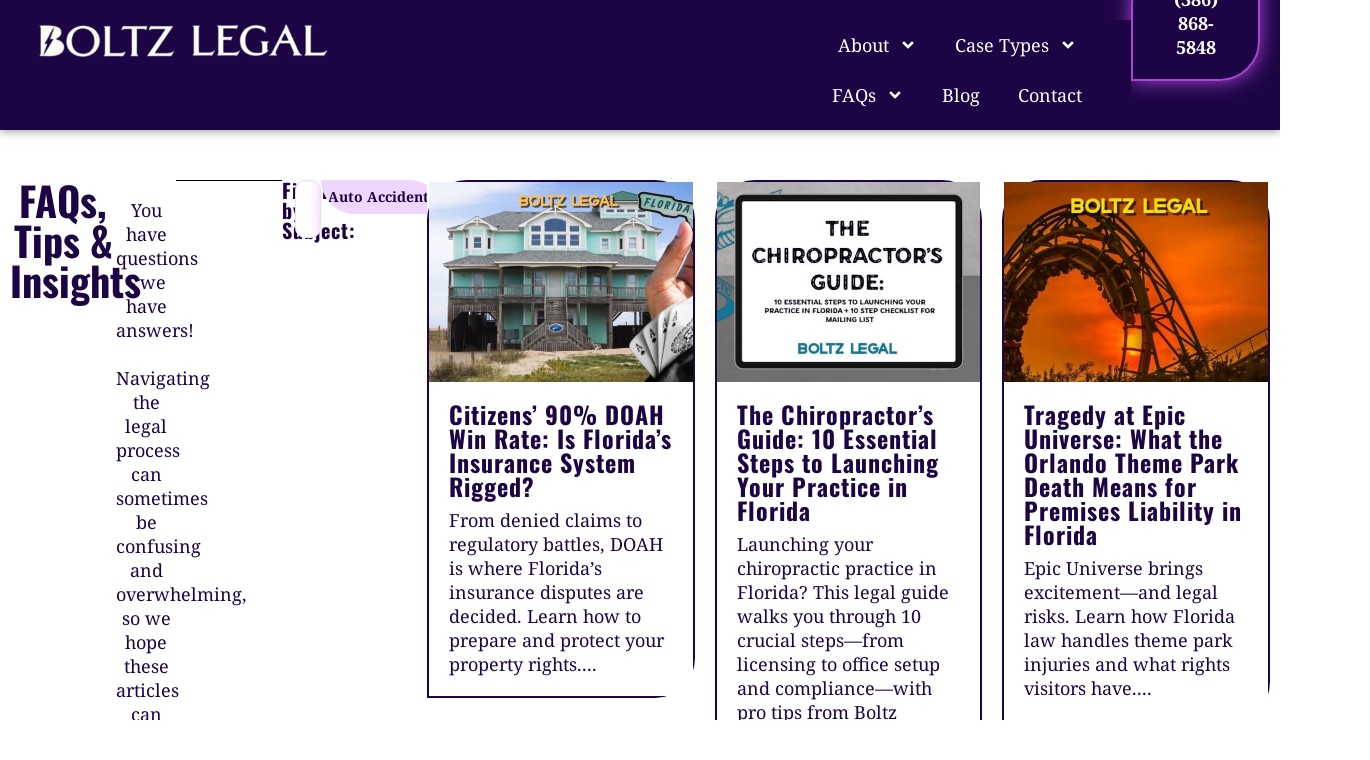

--- FILE ---
content_type: text/html; charset=UTF-8
request_url: https://boltzlegal.com/faq/chiropractors/
body_size: 38472
content:
<!doctype html>
<html lang="en-US" prefix="og: https://ogp.me/ns#">
<head>
	<meta charset="UTF-8">
	<meta name="viewport" content="width=device-width, initial-scale=1">
	<link rel="profile" href="https://gmpg.org/xfn/11">
		<style></style>
	
<!-- Search Engine Optimization by Rank Math PRO - https://rankmath.com/ -->
<title>Chiropractors - Boltz Legal</title>
<style id="wpr-usedcss">img:is([sizes=auto i],[sizes^="auto," i]){contain-intrinsic-size:3000px 1500px}:where(.wp-block-button__link){border-radius:9999px;box-shadow:none;padding:calc(.667em + 2px) calc(1.333em + 2px);text-decoration:none}:root :where(.wp-block-button .wp-block-button__link.is-style-outline),:root :where(.wp-block-button.is-style-outline>.wp-block-button__link){border:2px solid;padding:.667em 1.333em}:root :where(.wp-block-button .wp-block-button__link.is-style-outline:not(.has-text-color)),:root :where(.wp-block-button.is-style-outline>.wp-block-button__link:not(.has-text-color)){color:currentColor}:root :where(.wp-block-button .wp-block-button__link.is-style-outline:not(.has-background)),:root :where(.wp-block-button.is-style-outline>.wp-block-button__link:not(.has-background)){background-color:initial;background-image:none}:where(.wp-block-calendar table:not(.has-background) th){background:#ddd}:where(.wp-block-columns){margin-bottom:1.75em}:where(.wp-block-columns.has-background){padding:1.25em 2.375em}:where(.wp-block-post-comments input[type=submit]){border:none}:where(.wp-block-cover-image:not(.has-text-color)),:where(.wp-block-cover:not(.has-text-color)){color:#fff}:where(.wp-block-cover-image.is-light:not(.has-text-color)),:where(.wp-block-cover.is-light:not(.has-text-color)){color:#000}:root :where(.wp-block-cover h1:not(.has-text-color)),:root :where(.wp-block-cover h2:not(.has-text-color)),:root :where(.wp-block-cover h3:not(.has-text-color)),:root :where(.wp-block-cover h4:not(.has-text-color)),:root :where(.wp-block-cover h5:not(.has-text-color)),:root :where(.wp-block-cover h6:not(.has-text-color)),:root :where(.wp-block-cover p:not(.has-text-color)){color:inherit}:where(.wp-block-file){margin-bottom:1.5em}:where(.wp-block-file__button){border-radius:2em;display:inline-block;padding:.5em 1em}:where(.wp-block-file__button):is(a):active,:where(.wp-block-file__button):is(a):focus,:where(.wp-block-file__button):is(a):hover,:where(.wp-block-file__button):is(a):visited{box-shadow:none;color:#fff;opacity:.85;text-decoration:none}:where(.wp-block-group.wp-block-group-is-layout-constrained){position:relative}:root :where(.wp-block-image.is-style-rounded img,.wp-block-image .is-style-rounded img){border-radius:9999px}:where(.wp-block-latest-comments:not([style*=line-height] .wp-block-latest-comments__comment)){line-height:1.1}:where(.wp-block-latest-comments:not([style*=line-height] .wp-block-latest-comments__comment-excerpt p)){line-height:1.8}:root :where(.wp-block-latest-posts.is-grid){padding:0}:root :where(.wp-block-latest-posts.wp-block-latest-posts__list){padding-left:0}ul{box-sizing:border-box}:root :where(.wp-block-list.has-background){padding:1.25em 2.375em}:where(.wp-block-navigation.has-background .wp-block-navigation-item a:not(.wp-element-button)),:where(.wp-block-navigation.has-background .wp-block-navigation-submenu a:not(.wp-element-button)){padding:.5em 1em}:where(.wp-block-navigation .wp-block-navigation__submenu-container .wp-block-navigation-item a:not(.wp-element-button)),:where(.wp-block-navigation .wp-block-navigation__submenu-container .wp-block-navigation-submenu a:not(.wp-element-button)),:where(.wp-block-navigation .wp-block-navigation__submenu-container .wp-block-navigation-submenu button.wp-block-navigation-item__content),:where(.wp-block-navigation .wp-block-navigation__submenu-container .wp-block-pages-list__item button.wp-block-navigation-item__content){padding:.5em 1em}:root :where(p.has-background){padding:1.25em 2.375em}:where(p.has-text-color:not(.has-link-color)) a{color:inherit}:where(.wp-block-post-comments-form) input:not([type=submit]),:where(.wp-block-post-comments-form) textarea{border:1px solid #949494;font-family:inherit;font-size:1em}:where(.wp-block-post-comments-form) input:where(:not([type=submit]):not([type=checkbox])),:where(.wp-block-post-comments-form) textarea{padding:calc(.667em + 2px)}:where(.wp-block-post-excerpt){box-sizing:border-box;margin-bottom:var(--wp--style--block-gap);margin-top:var(--wp--style--block-gap)}:where(.wp-block-preformatted.has-background){padding:1.25em 2.375em}:where(.wp-block-search__button){border:1px solid #ccc;padding:6px 10px}:where(.wp-block-search__input){font-family:inherit;font-size:inherit;font-style:inherit;font-weight:inherit;letter-spacing:inherit;line-height:inherit;text-transform:inherit}:where(.wp-block-search__button-inside .wp-block-search__inside-wrapper){border:1px solid #949494;box-sizing:border-box;padding:4px}:where(.wp-block-search__button-inside .wp-block-search__inside-wrapper) .wp-block-search__input{border:none;border-radius:0;padding:0 4px}:where(.wp-block-search__button-inside .wp-block-search__inside-wrapper) .wp-block-search__input:focus{outline:0}:where(.wp-block-search__button-inside .wp-block-search__inside-wrapper) :where(.wp-block-search__button){padding:4px 8px}:root :where(.wp-block-separator.is-style-dots){height:auto;line-height:1;text-align:center}:root :where(.wp-block-separator.is-style-dots):before{color:currentColor;content:"···";font-family:serif;font-size:1.5em;letter-spacing:2em;padding-left:2em}:root :where(.wp-block-site-logo.is-style-rounded){border-radius:9999px}:where(.wp-block-social-links:not(.is-style-logos-only)) .wp-social-link{background-color:#f0f0f0;color:#444}:where(.wp-block-social-links:not(.is-style-logos-only)) .wp-social-link-amazon{background-color:#f90;color:#fff}:where(.wp-block-social-links:not(.is-style-logos-only)) .wp-social-link-bandcamp{background-color:#1ea0c3;color:#fff}:where(.wp-block-social-links:not(.is-style-logos-only)) .wp-social-link-behance{background-color:#0757fe;color:#fff}:where(.wp-block-social-links:not(.is-style-logos-only)) .wp-social-link-bluesky{background-color:#0a7aff;color:#fff}:where(.wp-block-social-links:not(.is-style-logos-only)) .wp-social-link-codepen{background-color:#1e1f26;color:#fff}:where(.wp-block-social-links:not(.is-style-logos-only)) .wp-social-link-deviantart{background-color:#02e49b;color:#fff}:where(.wp-block-social-links:not(.is-style-logos-only)) .wp-social-link-discord{background-color:#5865f2;color:#fff}:where(.wp-block-social-links:not(.is-style-logos-only)) .wp-social-link-dribbble{background-color:#e94c89;color:#fff}:where(.wp-block-social-links:not(.is-style-logos-only)) .wp-social-link-dropbox{background-color:#4280ff;color:#fff}:where(.wp-block-social-links:not(.is-style-logos-only)) .wp-social-link-etsy{background-color:#f45800;color:#fff}:where(.wp-block-social-links:not(.is-style-logos-only)) .wp-social-link-facebook{background-color:#0866ff;color:#fff}:where(.wp-block-social-links:not(.is-style-logos-only)) .wp-social-link-fivehundredpx{background-color:#000;color:#fff}:where(.wp-block-social-links:not(.is-style-logos-only)) .wp-social-link-flickr{background-color:#0461dd;color:#fff}:where(.wp-block-social-links:not(.is-style-logos-only)) .wp-social-link-foursquare{background-color:#e65678;color:#fff}:where(.wp-block-social-links:not(.is-style-logos-only)) .wp-social-link-github{background-color:#24292d;color:#fff}:where(.wp-block-social-links:not(.is-style-logos-only)) .wp-social-link-goodreads{background-color:#eceadd;color:#382110}:where(.wp-block-social-links:not(.is-style-logos-only)) .wp-social-link-google{background-color:#ea4434;color:#fff}:where(.wp-block-social-links:not(.is-style-logos-only)) .wp-social-link-gravatar{background-color:#1d4fc4;color:#fff}:where(.wp-block-social-links:not(.is-style-logos-only)) .wp-social-link-instagram{background-color:#f00075;color:#fff}:where(.wp-block-social-links:not(.is-style-logos-only)) .wp-social-link-lastfm{background-color:#e21b24;color:#fff}:where(.wp-block-social-links:not(.is-style-logos-only)) .wp-social-link-linkedin{background-color:#0d66c2;color:#fff}:where(.wp-block-social-links:not(.is-style-logos-only)) .wp-social-link-mastodon{background-color:#3288d4;color:#fff}:where(.wp-block-social-links:not(.is-style-logos-only)) .wp-social-link-medium{background-color:#000;color:#fff}:where(.wp-block-social-links:not(.is-style-logos-only)) .wp-social-link-meetup{background-color:#f6405f;color:#fff}:where(.wp-block-social-links:not(.is-style-logos-only)) .wp-social-link-patreon{background-color:#000;color:#fff}:where(.wp-block-social-links:not(.is-style-logos-only)) .wp-social-link-pinterest{background-color:#e60122;color:#fff}:where(.wp-block-social-links:not(.is-style-logos-only)) .wp-social-link-pocket{background-color:#ef4155;color:#fff}:where(.wp-block-social-links:not(.is-style-logos-only)) .wp-social-link-reddit{background-color:#ff4500;color:#fff}:where(.wp-block-social-links:not(.is-style-logos-only)) .wp-social-link-skype{background-color:#0478d7;color:#fff}:where(.wp-block-social-links:not(.is-style-logos-only)) .wp-social-link-snapchat{background-color:#fefc00;color:#fff;stroke:#000}:where(.wp-block-social-links:not(.is-style-logos-only)) .wp-social-link-soundcloud{background-color:#ff5600;color:#fff}:where(.wp-block-social-links:not(.is-style-logos-only)) .wp-social-link-spotify{background-color:#1bd760;color:#fff}:where(.wp-block-social-links:not(.is-style-logos-only)) .wp-social-link-telegram{background-color:#2aabee;color:#fff}:where(.wp-block-social-links:not(.is-style-logos-only)) .wp-social-link-threads{background-color:#000;color:#fff}:where(.wp-block-social-links:not(.is-style-logos-only)) .wp-social-link-tiktok{background-color:#000;color:#fff}:where(.wp-block-social-links:not(.is-style-logos-only)) .wp-social-link-tumblr{background-color:#011835;color:#fff}:where(.wp-block-social-links:not(.is-style-logos-only)) .wp-social-link-twitch{background-color:#6440a4;color:#fff}:where(.wp-block-social-links:not(.is-style-logos-only)) .wp-social-link-twitter{background-color:#1da1f2;color:#fff}:where(.wp-block-social-links:not(.is-style-logos-only)) .wp-social-link-vimeo{background-color:#1eb7ea;color:#fff}:where(.wp-block-social-links:not(.is-style-logos-only)) .wp-social-link-vk{background-color:#4680c2;color:#fff}:where(.wp-block-social-links:not(.is-style-logos-only)) .wp-social-link-wordpress{background-color:#3499cd;color:#fff}:where(.wp-block-social-links:not(.is-style-logos-only)) .wp-social-link-whatsapp{background-color:#25d366;color:#fff}:where(.wp-block-social-links:not(.is-style-logos-only)) .wp-social-link-x{background-color:#000;color:#fff}:where(.wp-block-social-links:not(.is-style-logos-only)) .wp-social-link-yelp{background-color:#d32422;color:#fff}:where(.wp-block-social-links:not(.is-style-logos-only)) .wp-social-link-youtube{background-color:red;color:#fff}:where(.wp-block-social-links.is-style-logos-only) .wp-social-link{background:0 0}:where(.wp-block-social-links.is-style-logos-only) .wp-social-link svg{height:1.25em;width:1.25em}:where(.wp-block-social-links.is-style-logos-only) .wp-social-link-amazon{color:#f90}:where(.wp-block-social-links.is-style-logos-only) .wp-social-link-bandcamp{color:#1ea0c3}:where(.wp-block-social-links.is-style-logos-only) .wp-social-link-behance{color:#0757fe}:where(.wp-block-social-links.is-style-logos-only) .wp-social-link-bluesky{color:#0a7aff}:where(.wp-block-social-links.is-style-logos-only) .wp-social-link-codepen{color:#1e1f26}:where(.wp-block-social-links.is-style-logos-only) .wp-social-link-deviantart{color:#02e49b}:where(.wp-block-social-links.is-style-logos-only) .wp-social-link-discord{color:#5865f2}:where(.wp-block-social-links.is-style-logos-only) .wp-social-link-dribbble{color:#e94c89}:where(.wp-block-social-links.is-style-logos-only) .wp-social-link-dropbox{color:#4280ff}:where(.wp-block-social-links.is-style-logos-only) .wp-social-link-etsy{color:#f45800}:where(.wp-block-social-links.is-style-logos-only) .wp-social-link-facebook{color:#0866ff}:where(.wp-block-social-links.is-style-logos-only) .wp-social-link-fivehundredpx{color:#000}:where(.wp-block-social-links.is-style-logos-only) .wp-social-link-flickr{color:#0461dd}:where(.wp-block-social-links.is-style-logos-only) .wp-social-link-foursquare{color:#e65678}:where(.wp-block-social-links.is-style-logos-only) .wp-social-link-github{color:#24292d}:where(.wp-block-social-links.is-style-logos-only) .wp-social-link-goodreads{color:#382110}:where(.wp-block-social-links.is-style-logos-only) .wp-social-link-google{color:#ea4434}:where(.wp-block-social-links.is-style-logos-only) .wp-social-link-gravatar{color:#1d4fc4}:where(.wp-block-social-links.is-style-logos-only) .wp-social-link-instagram{color:#f00075}:where(.wp-block-social-links.is-style-logos-only) .wp-social-link-lastfm{color:#e21b24}:where(.wp-block-social-links.is-style-logos-only) .wp-social-link-linkedin{color:#0d66c2}:where(.wp-block-social-links.is-style-logos-only) .wp-social-link-mastodon{color:#3288d4}:where(.wp-block-social-links.is-style-logos-only) .wp-social-link-medium{color:#000}:where(.wp-block-social-links.is-style-logos-only) .wp-social-link-meetup{color:#f6405f}:where(.wp-block-social-links.is-style-logos-only) .wp-social-link-patreon{color:#000}:where(.wp-block-social-links.is-style-logos-only) .wp-social-link-pinterest{color:#e60122}:where(.wp-block-social-links.is-style-logos-only) .wp-social-link-pocket{color:#ef4155}:where(.wp-block-social-links.is-style-logos-only) .wp-social-link-reddit{color:#ff4500}:where(.wp-block-social-links.is-style-logos-only) .wp-social-link-skype{color:#0478d7}:where(.wp-block-social-links.is-style-logos-only) .wp-social-link-snapchat{color:#fff;stroke:#000}:where(.wp-block-social-links.is-style-logos-only) .wp-social-link-soundcloud{color:#ff5600}:where(.wp-block-social-links.is-style-logos-only) .wp-social-link-spotify{color:#1bd760}:where(.wp-block-social-links.is-style-logos-only) .wp-social-link-telegram{color:#2aabee}:where(.wp-block-social-links.is-style-logos-only) .wp-social-link-threads{color:#000}:where(.wp-block-social-links.is-style-logos-only) .wp-social-link-tiktok{color:#000}:where(.wp-block-social-links.is-style-logos-only) .wp-social-link-tumblr{color:#011835}:where(.wp-block-social-links.is-style-logos-only) .wp-social-link-twitch{color:#6440a4}:where(.wp-block-social-links.is-style-logos-only) .wp-social-link-twitter{color:#1da1f2}:where(.wp-block-social-links.is-style-logos-only) .wp-social-link-vimeo{color:#1eb7ea}:where(.wp-block-social-links.is-style-logos-only) .wp-social-link-vk{color:#4680c2}:where(.wp-block-social-links.is-style-logos-only) .wp-social-link-whatsapp{color:#25d366}:where(.wp-block-social-links.is-style-logos-only) .wp-social-link-wordpress{color:#3499cd}:where(.wp-block-social-links.is-style-logos-only) .wp-social-link-x{color:#000}:where(.wp-block-social-links.is-style-logos-only) .wp-social-link-yelp{color:#d32422}:where(.wp-block-social-links.is-style-logos-only) .wp-social-link-youtube{color:red}:root :where(.wp-block-social-links .wp-social-link a){padding:.25em}:root :where(.wp-block-social-links.is-style-logos-only .wp-social-link a){padding:0}:root :where(.wp-block-social-links.is-style-pill-shape .wp-social-link a){padding-left:.6666666667em;padding-right:.6666666667em}:root :where(.wp-block-tag-cloud.is-style-outline){display:flex;flex-wrap:wrap;gap:1ch}:root :where(.wp-block-tag-cloud.is-style-outline a){border:1px solid;font-size:unset!important;margin-right:0;padding:1ch 2ch;text-decoration:none!important}:root :where(.wp-block-table-of-contents){box-sizing:border-box}:where(.wp-block-term-description){box-sizing:border-box;margin-bottom:var(--wp--style--block-gap);margin-top:var(--wp--style--block-gap)}:where(pre.wp-block-verse){font-family:inherit}:root{--wp--preset--font-size--normal:16px;--wp--preset--font-size--huge:42px}html :where(.has-border-color){border-style:solid}html :where([style*=border-top-color]){border-top-style:solid}html :where([style*=border-right-color]){border-right-style:solid}html :where([style*=border-bottom-color]){border-bottom-style:solid}html :where([style*=border-left-color]){border-left-style:solid}html :where([style*=border-width]){border-style:solid}html :where([style*=border-top-width]){border-top-style:solid}html :where([style*=border-right-width]){border-right-style:solid}html :where([style*=border-bottom-width]){border-bottom-style:solid}html :where([style*=border-left-width]){border-left-style:solid}html :where(img[class*=wp-image-]){height:auto;max-width:100%}:where(figure){margin:0 0 1em}html :where(.is-position-sticky){--wp-admin--admin-bar--position-offset:var(--wp-admin--admin-bar--height,0px)}@media screen and (max-width:600px){html :where(.is-position-sticky){--wp-admin--admin-bar--position-offset:0px}}:root{--wp--preset--aspect-ratio--square:1;--wp--preset--aspect-ratio--4-3:4/3;--wp--preset--aspect-ratio--3-4:3/4;--wp--preset--aspect-ratio--3-2:3/2;--wp--preset--aspect-ratio--2-3:2/3;--wp--preset--aspect-ratio--16-9:16/9;--wp--preset--aspect-ratio--9-16:9/16;--wp--preset--color--black:#000000;--wp--preset--color--cyan-bluish-gray:#abb8c3;--wp--preset--color--white:#ffffff;--wp--preset--color--pale-pink:#f78da7;--wp--preset--color--vivid-red:#cf2e2e;--wp--preset--color--luminous-vivid-orange:#ff6900;--wp--preset--color--luminous-vivid-amber:#fcb900;--wp--preset--color--light-green-cyan:#7bdcb5;--wp--preset--color--vivid-green-cyan:#00d084;--wp--preset--color--pale-cyan-blue:#8ed1fc;--wp--preset--color--vivid-cyan-blue:#0693e3;--wp--preset--color--vivid-purple:#9b51e0;--wp--preset--gradient--vivid-cyan-blue-to-vivid-purple:linear-gradient(135deg,rgba(6, 147, 227, 1) 0%,rgb(155, 81, 224) 100%);--wp--preset--gradient--light-green-cyan-to-vivid-green-cyan:linear-gradient(135deg,rgb(122, 220, 180) 0%,rgb(0, 208, 130) 100%);--wp--preset--gradient--luminous-vivid-amber-to-luminous-vivid-orange:linear-gradient(135deg,rgba(252, 185, 0, 1) 0%,rgba(255, 105, 0, 1) 100%);--wp--preset--gradient--luminous-vivid-orange-to-vivid-red:linear-gradient(135deg,rgba(255, 105, 0, 1) 0%,rgb(207, 46, 46) 100%);--wp--preset--gradient--very-light-gray-to-cyan-bluish-gray:linear-gradient(135deg,rgb(238, 238, 238) 0%,rgb(169, 184, 195) 100%);--wp--preset--gradient--cool-to-warm-spectrum:linear-gradient(135deg,rgb(74, 234, 220) 0%,rgb(151, 120, 209) 20%,rgb(207, 42, 186) 40%,rgb(238, 44, 130) 60%,rgb(251, 105, 98) 80%,rgb(254, 248, 76) 100%);--wp--preset--gradient--blush-light-purple:linear-gradient(135deg,rgb(255, 206, 236) 0%,rgb(152, 150, 240) 100%);--wp--preset--gradient--blush-bordeaux:linear-gradient(135deg,rgb(254, 205, 165) 0%,rgb(254, 45, 45) 50%,rgb(107, 0, 62) 100%);--wp--preset--gradient--luminous-dusk:linear-gradient(135deg,rgb(255, 203, 112) 0%,rgb(199, 81, 192) 50%,rgb(65, 88, 208) 100%);--wp--preset--gradient--pale-ocean:linear-gradient(135deg,rgb(255, 245, 203) 0%,rgb(182, 227, 212) 50%,rgb(51, 167, 181) 100%);--wp--preset--gradient--electric-grass:linear-gradient(135deg,rgb(202, 248, 128) 0%,rgb(113, 206, 126) 100%);--wp--preset--gradient--midnight:linear-gradient(135deg,rgb(2, 3, 129) 0%,rgb(40, 116, 252) 100%);--wp--preset--font-size--small:13px;--wp--preset--font-size--medium:20px;--wp--preset--font-size--large:36px;--wp--preset--font-size--x-large:42px;--wp--preset--spacing--20:0.44rem;--wp--preset--spacing--30:0.67rem;--wp--preset--spacing--40:1rem;--wp--preset--spacing--50:1.5rem;--wp--preset--spacing--60:2.25rem;--wp--preset--spacing--70:3.38rem;--wp--preset--spacing--80:5.06rem;--wp--preset--shadow--natural:6px 6px 9px rgba(0, 0, 0, .2);--wp--preset--shadow--deep:12px 12px 50px rgba(0, 0, 0, .4);--wp--preset--shadow--sharp:6px 6px 0px rgba(0, 0, 0, .2);--wp--preset--shadow--outlined:6px 6px 0px -3px rgba(255, 255, 255, 1),6px 6px rgba(0, 0, 0, 1);--wp--preset--shadow--crisp:6px 6px 0px rgba(0, 0, 0, 1)}:root{--wp--style--global--content-size:800px;--wp--style--global--wide-size:1200px}:where(body){margin:0}:where(.wp-site-blocks)>*{margin-block-start:24px;margin-block-end:0}:where(.wp-site-blocks)>:first-child{margin-block-start:0}:where(.wp-site-blocks)>:last-child{margin-block-end:0}:root{--wp--style--block-gap:24px}:root :where(.is-layout-flow)>:first-child{margin-block-start:0}:root :where(.is-layout-flow)>:last-child{margin-block-end:0}:root :where(.is-layout-flow)>*{margin-block-start:24px;margin-block-end:0}:root :where(.is-layout-constrained)>:first-child{margin-block-start:0}:root :where(.is-layout-constrained)>:last-child{margin-block-end:0}:root :where(.is-layout-constrained)>*{margin-block-start:24px;margin-block-end:0}:root :where(.is-layout-flex){gap:24px}:root :where(.is-layout-grid){gap:24px}body{padding-top:0;padding-right:0;padding-bottom:0;padding-left:0}a:where(:not(.wp-element-button)){text-decoration:underline}:root :where(.wp-element-button,.wp-block-button__link){background-color:#32373c;border-width:0;color:#fff;font-family:inherit;font-size:inherit;line-height:inherit;padding:calc(.667em + 2px) calc(1.333em + 2px);text-decoration:none}:root :where(.wp-block-pullquote){font-size:1.5em;line-height:1.6}.elementor-screen-only{height:1px;margin:-1px;overflow:hidden;padding:0;position:absolute;top:-10000em;width:1px;clip:rect(0,0,0,0);border:0}.elementor *,.elementor :after,.elementor :before{box-sizing:border-box}.elementor a{box-shadow:none;text-decoration:none}.elementor img{border:none;border-radius:0;box-shadow:none;height:auto;max-width:100%}.elementor iframe,.elementor object,.elementor video{border:none;line-height:1;margin:0;max-width:100%;width:100%}.elementor-widget-wrap .elementor-element.elementor-widget__width-auto,.elementor-widget-wrap .elementor-element.elementor-widget__width-initial{max-width:100%}.elementor-element{--flex-direction:initial;--flex-wrap:initial;--justify-content:initial;--align-items:initial;--align-content:initial;--gap:initial;--flex-basis:initial;--flex-grow:initial;--flex-shrink:initial;--order:initial;--align-self:initial;align-self:var(--align-self);flex-basis:var(--flex-basis);flex-grow:var(--flex-grow);flex-shrink:var(--flex-shrink);order:var(--order)}.elementor-element:where(.e-con-full,.elementor-widget){align-content:var(--align-content);align-items:var(--align-items);flex-direction:var(--flex-direction);flex-wrap:var(--flex-wrap);gap:var(--row-gap) var(--column-gap);justify-content:var(--justify-content)}.elementor-invisible{visibility:hidden}.elementor-align-center{text-align:center}.elementor-align-right{text-align:right}.elementor-align-center .elementor-button,.elementor-align-right .elementor-button{width:auto}@media (max-width:800px){.elementor-widget-wrap .elementor-element.elementor-widget-mobile__width-auto,.elementor-widget-wrap .elementor-element.elementor-widget-mobile__width-initial{max-width:100%}.elementor-mobile-align-right{text-align:right}.elementor-mobile-align-left{text-align:left}.elementor-mobile-align-left .elementor-button,.elementor-mobile-align-right .elementor-button{width:auto}.elementor-mobile-align-justify .elementor-button{width:100%}}:root{--page-title-display:block}.elementor-widget-wrap{align-content:flex-start;flex-wrap:wrap;position:relative;width:100%}.elementor:not(.elementor-bc-flex-widget) .elementor-widget-wrap{display:flex}.elementor-widget-wrap>.elementor-element{width:100%}.elementor-widget-wrap.e-swiper-container{width:calc(100% - (var(--e-column-margin-left,0px) + var(--e-column-margin-right,0px)))}.elementor-widget{position:relative}.elementor-widget:not(:last-child){margin-bottom:var(--kit-widget-spacing,20px)}.elementor-widget:not(:last-child).elementor-widget__width-auto,.elementor-widget:not(:last-child).elementor-widget__width-initial{margin-bottom:0}.elementor-grid{display:grid;grid-column-gap:var(--grid-column-gap);grid-row-gap:var(--grid-row-gap)}.elementor-grid .elementor-grid-item{min-width:0}.elementor-grid-0 .elementor-grid{display:inline-block;margin-bottom:calc(-1 * var(--grid-row-gap));width:100%;word-spacing:var(--grid-column-gap)}.elementor-grid-0 .elementor-grid .elementor-grid-item{display:inline-block;margin-bottom:var(--grid-row-gap);word-break:break-word}.elementor-grid-3 .elementor-grid{grid-template-columns:repeat(3,1fr)}@media (max-width:1160px){.elementor-widget-wrap .elementor-element.elementor-widget-tablet__width-auto{max-width:100%}.elementor-grid-tablet-2 .elementor-grid{grid-template-columns:repeat(2,1fr)}}@media (min-width:1161px){#elementor-device-mode:after{content:"desktop"}}@media (min-width:-1){#elementor-device-mode:after{content:"widescreen"}}@media (max-width:-1){#elementor-device-mode:after{content:"laptop"}#elementor-device-mode:after{content:"tablet_extra"}}@media (max-width:1160px){#elementor-device-mode:after{content:"tablet"}}@media (max-width:-1){#elementor-device-mode:after{content:"mobile_extra"}}@media (max-width:800px){.elementor-grid-mobile-0 .elementor-grid{display:inline-block;margin-bottom:calc(-1 * var(--grid-row-gap));width:100%;word-spacing:var(--grid-column-gap)}.elementor-grid-mobile-0 .elementor-grid .elementor-grid-item{display:inline-block;margin-bottom:var(--grid-row-gap);word-break:break-word}.elementor-grid-mobile-1 .elementor-grid{grid-template-columns:repeat(1,1fr)}#elementor-device-mode:after{content:"mobile"}}@media (prefers-reduced-motion:no-preference){html{scroll-behavior:smooth}}.e-con{--border-radius:0;--border-top-width:0px;--border-right-width:0px;--border-bottom-width:0px;--border-left-width:0px;--border-style:initial;--border-color:initial;--container-widget-width:100%;--container-widget-height:initial;--container-widget-flex-grow:0;--container-widget-align-self:initial;--content-width:min(100%,var(--container-max-width,1140px));--width:100%;--min-height:initial;--height:auto;--text-align:initial;--margin-top:0px;--margin-right:0px;--margin-bottom:0px;--margin-left:0px;--padding-top:var(--container-default-padding-top,10px);--padding-right:var(--container-default-padding-right,10px);--padding-bottom:var(--container-default-padding-bottom,10px);--padding-left:var(--container-default-padding-left,10px);--position:relative;--z-index:revert;--overflow:visible;--gap:var(--widgets-spacing,20px);--row-gap:var(--widgets-spacing-row,20px);--column-gap:var(--widgets-spacing-column,20px);--overlay-mix-blend-mode:initial;--overlay-opacity:1;--overlay-transition:0.3s;--e-con-grid-template-columns:repeat(3,1fr);--e-con-grid-template-rows:repeat(2,1fr);border-radius:var(--border-radius);height:var(--height);min-height:var(--min-height);min-width:0;overflow:var(--overflow);position:var(--position);width:var(--width);z-index:var(--z-index);--flex-wrap-mobile:wrap;margin-block-end:var(--margin-block-end);margin-block-start:var(--margin-block-start);margin-inline-end:var(--margin-inline-end);margin-inline-start:var(--margin-inline-start);padding-inline-end:var(--padding-inline-end);padding-inline-start:var(--padding-inline-start)}.e-con:where(:not(.e-div-block-base)){transition:background var(--background-transition,.3s),border var(--border-transition,.3s),box-shadow var(--border-transition,.3s),transform var(--e-con-transform-transition-duration,.4s)}.e-con{--margin-block-start:var(--margin-top);--margin-block-end:var(--margin-bottom);--margin-inline-start:var(--margin-left);--margin-inline-end:var(--margin-right);--padding-inline-start:var(--padding-left);--padding-inline-end:var(--padding-right);--padding-block-start:var(--padding-top);--padding-block-end:var(--padding-bottom);--border-block-start-width:var(--border-top-width);--border-block-end-width:var(--border-bottom-width);--border-inline-start-width:var(--border-left-width);--border-inline-end-width:var(--border-right-width)}body.rtl .e-con{--padding-inline-start:var(--padding-right);--padding-inline-end:var(--padding-left);--margin-inline-start:var(--margin-right);--margin-inline-end:var(--margin-left);--border-inline-start-width:var(--border-right-width);--border-inline-end-width:var(--border-left-width)}.e-con.e-flex{--flex-direction:column;--flex-basis:auto;--flex-grow:0;--flex-shrink:1;flex:var(--flex-grow) var(--flex-shrink) var(--flex-basis)}.e-con-full,.e-con>.e-con-inner{padding-block-end:var(--padding-block-end);padding-block-start:var(--padding-block-start);text-align:var(--text-align)}.e-con-full.e-flex,.e-con.e-flex>.e-con-inner{flex-direction:var(--flex-direction)}.e-con,.e-con>.e-con-inner{display:var(--display)}.e-con.e-flex>.e-con-inner{align-content:var(--align-content);align-items:var(--align-items);align-self:auto;flex-basis:auto;flex-grow:1;flex-shrink:1;flex-wrap:var(--flex-wrap);justify-content:var(--justify-content)}.e-con>.e-con-inner{gap:var(--row-gap) var(--column-gap);height:100%;margin:0 auto;max-width:var(--content-width);padding-inline-end:0;padding-inline-start:0;width:100%}:is(.elementor-section-wrap,[data-elementor-id])>.e-con{--margin-left:auto;--margin-right:auto;max-width:min(100%,var(--width))}.e-con .elementor-widget.elementor-widget{margin-block-end:0}.e-con:before,.e-con>.elementor-motion-effects-container>.elementor-motion-effects-layer:before{border-block-end-width:var(--border-block-end-width);border-block-start-width:var(--border-block-start-width);border-color:var(--border-color);border-inline-end-width:var(--border-inline-end-width);border-inline-start-width:var(--border-inline-start-width);border-radius:var(--border-radius);border-style:var(--border-style);content:var(--background-overlay);display:block;height:max(100% + var(--border-top-width) + var(--border-bottom-width),100%);left:calc(0px - var(--border-left-width));mix-blend-mode:var(--overlay-mix-blend-mode);opacity:var(--overlay-opacity);position:absolute;top:calc(0px - var(--border-top-width));transition:var(--overlay-transition,.3s);width:max(100% + var(--border-left-width) + var(--border-right-width),100%)}.e-con:before{transition:background var(--overlay-transition,.3s),border-radius var(--border-transition,.3s),opacity var(--overlay-transition,.3s)}.e-con .elementor-widget{min-width:0}.e-con .elementor-widget.e-widget-swiper{width:100%}.e-con>.e-con-inner>.elementor-widget>.elementor-widget-container,.e-con>.elementor-widget>.elementor-widget-container{height:100%}.e-con.e-con>.e-con-inner>.elementor-widget,.elementor.elementor .e-con>.elementor-widget{max-width:100%}.e-con .elementor-widget:not(:last-child){--kit-widget-spacing:0px}@media (max-width:767px){.e-con.e-flex{--width:100%;--flex-wrap:var(--flex-wrap-mobile)}}.elementor-element:where(:not(.e-con)):where(:not(.e-div-block-base)) .elementor-widget-container,.elementor-element:where(:not(.e-con)):where(:not(.e-div-block-base)):not(:has(.elementor-widget-container)){transition:background .3s,border .3s,border-radius .3s,box-shadow .3s,transform var(--e-transform-transition-duration,.4s)}.elementor-heading-title{line-height:1;margin:0;padding:0}.elementor-button{background-color:#69727d;border-radius:3px;color:#fff;display:inline-block;font-size:15px;line-height:1;padding:12px 24px;fill:#fff;text-align:center;transition:all .3s}.elementor-button:focus,.elementor-button:hover,.elementor-button:visited{color:#fff}.elementor-button-content-wrapper{display:flex;flex-direction:row;gap:5px;justify-content:center}.elementor-button-text{display:inline-block}.elementor-button.elementor-size-md{border-radius:4px;font-size:16px;padding:15px 30px}.elementor-button span{text-decoration:inherit}.elementor-icon{color:#69727d;display:inline-block;font-size:50px;line-height:1;text-align:center;transition:all .3s}.elementor-icon:hover{color:#69727d}.elementor-icon svg{display:block;height:1em;position:relative;width:1em}.elementor-icon svg:before{left:50%;position:absolute;transform:translateX(-50%)}.elementor-shape-rounded .elementor-icon{border-radius:10%}.animated{animation-duration:1.25s}.animated.reverse{animation-direction:reverse;animation-fill-mode:forwards}@media (prefers-reduced-motion:reduce){.animated{animation:none}}@media (max-width:800px){.elementor .elementor-hidden-mobile{display:none}}@media (min-width:801px) and (max-width:1160px){.elementor .elementor-hidden-tablet{display:none}}@media (min-width:1161px) and (max-width:99999px){.elementor .elementor-hidden-desktop{display:none}}.elementor-widget-image{text-align:center}.elementor-widget-image a{display:inline-block}.elementor-widget-image img{display:inline-block;vertical-align:middle}.elementor-item:after,.elementor-item:before{display:block;position:absolute;transition:.3s;transition-timing-function:cubic-bezier(.58,.3,.005,1)}.elementor-item:not(:hover):not(:focus):not(.elementor-item-active):not(.highlighted):after,.elementor-item:not(:hover):not(:focus):not(.elementor-item-active):not(.highlighted):before{opacity:0}.elementor-item.highlighted:after,.elementor-item.highlighted:before,.elementor-item:focus:after,.elementor-item:focus:before,.elementor-item:hover:after,.elementor-item:hover:before{transform:scale(1)}.e--pointer-underline .elementor-item:after,.e--pointer-underline .elementor-item:before{background-color:#3f444b;height:3px;left:0;width:100%;z-index:2}.e--pointer-underline .elementor-item:after{bottom:0;content:""}.e--pointer-underline.e--animation-slide .elementor-item:not(:hover):not(:focus):not(.elementor-item-active):not(.highlighted):after{inset-inline-start:100%;width:10px}.e--pointer-framed .elementor-item:after,.e--pointer-framed .elementor-item:before{background:0 0;border:3px solid #3f444b;bottom:0;left:0;right:0;top:0}.e--pointer-framed .elementor-item:before{content:""}.e--pointer-framed.e--animation-draw .elementor-item:after,.e--pointer-framed.e--animation-draw .elementor-item:before{height:3px;width:3px}.e--pointer-framed.e--animation-draw .elementor-item:before{border-width:0 0 3px 3px;transition:width .1s .2s,height .1s .3s,opacity .12s .22s}.e--pointer-framed.e--animation-draw .elementor-item:after{border-width:3px 3px 0 0;bottom:0;content:"";left:auto;right:0;top:auto;transition:width .1s,height .1s .1s,opacity .02s .18s}.e--pointer-framed.e--animation-draw .elementor-item.highlighted:after,.e--pointer-framed.e--animation-draw .elementor-item.highlighted:before,.e--pointer-framed.e--animation-draw .elementor-item:focus:after,.e--pointer-framed.e--animation-draw .elementor-item:focus:before,.e--pointer-framed.e--animation-draw .elementor-item:hover:after,.e--pointer-framed.e--animation-draw .elementor-item:hover:before{height:100%;width:100%}.e--pointer-framed.e--animation-draw .elementor-item.highlighted:before,.e--pointer-framed.e--animation-draw .elementor-item:focus:before,.e--pointer-framed.e--animation-draw .elementor-item:hover:before{transition:opacity .02s,height .1s,width .1s .1s}.e--pointer-framed.e--animation-draw .elementor-item.highlighted:after,.e--pointer-framed.e--animation-draw .elementor-item:focus:after,.e--pointer-framed.e--animation-draw .elementor-item:hover:after{transition:opacity .02s .2s,height .1s .2s,width .1s .3s}.elementor-nav-menu--main .elementor-nav-menu a{transition:.4s}.elementor-nav-menu--main .elementor-nav-menu a,.elementor-nav-menu--main .elementor-nav-menu a.highlighted,.elementor-nav-menu--main .elementor-nav-menu a:focus,.elementor-nav-menu--main .elementor-nav-menu a:hover{padding:13px 20px}.elementor-nav-menu--main .elementor-nav-menu a.current{background:#1f2124;color:#fff}.elementor-nav-menu--main .elementor-nav-menu a.disabled{background:#3f444b;color:#88909b}.elementor-nav-menu--main .elementor-nav-menu ul{border-style:solid;border-width:0;padding:0;position:absolute;width:12em}.elementor-nav-menu--main .elementor-nav-menu span.scroll-down,.elementor-nav-menu--main .elementor-nav-menu span.scroll-up{background:#fff;display:none;height:20px;overflow:hidden;position:absolute;visibility:hidden}.elementor-nav-menu--main .elementor-nav-menu span.scroll-down-arrow,.elementor-nav-menu--main .elementor-nav-menu span.scroll-up-arrow{border:8px dashed transparent;border-bottom:8px solid #33373d;height:0;left:50%;margin-inline-start:-8px;overflow:hidden;position:absolute;top:-2px;width:0}.elementor-nav-menu--main .elementor-nav-menu span.scroll-down-arrow{border-color:#33373d transparent transparent;border-style:solid dashed dashed;top:6px}.elementor-nav-menu--main .elementor-nav-menu--dropdown .sub-arrow .e-font-icon-svg{transform:rotate(-90deg)}.elementor-nav-menu--main .elementor-nav-menu--dropdown .sub-arrow .e-font-icon-svg{fill:currentColor;height:1em;width:1em}.elementor-nav-menu--layout-horizontal{display:flex}.elementor-nav-menu--layout-horizontal .elementor-nav-menu{display:flex;flex-wrap:wrap}.elementor-nav-menu--layout-horizontal .elementor-nav-menu a{flex-grow:1;white-space:nowrap}.elementor-nav-menu--layout-horizontal .elementor-nav-menu>li{display:flex}.elementor-nav-menu--layout-horizontal .elementor-nav-menu>li ul,.elementor-nav-menu--layout-horizontal .elementor-nav-menu>li>.scroll-down{top:100%!important}.elementor-nav-menu--layout-horizontal .elementor-nav-menu>li:not(:first-child)>a{margin-inline-start:var(--e-nav-menu-horizontal-menu-item-margin)}.elementor-nav-menu--layout-horizontal .elementor-nav-menu>li:not(:first-child)>.scroll-down,.elementor-nav-menu--layout-horizontal .elementor-nav-menu>li:not(:first-child)>.scroll-up,.elementor-nav-menu--layout-horizontal .elementor-nav-menu>li:not(:first-child)>ul{left:var(--e-nav-menu-horizontal-menu-item-margin)!important}.elementor-nav-menu--layout-horizontal .elementor-nav-menu>li:not(:last-child)>a{margin-inline-end:var(--e-nav-menu-horizontal-menu-item-margin)}.elementor-nav-menu--layout-horizontal .elementor-nav-menu>li:not(:last-child):after{align-self:center;border-color:var(--e-nav-menu-divider-color,#000);border-left-style:var(--e-nav-menu-divider-style,solid);border-left-width:var(--e-nav-menu-divider-width,2px);content:var(--e-nav-menu-divider-content,none);height:var(--e-nav-menu-divider-height,35%)}.elementor-nav-menu__align-center .elementor-nav-menu{justify-content:center;margin-inline-end:auto;margin-inline-start:auto}.elementor-widget-nav-menu:not(.elementor-nav-menu--toggle) .elementor-menu-toggle{display:none}.elementor-widget-nav-menu .elementor-widget-container,.elementor-widget-nav-menu:not(:has(.elementor-widget-container)):not([class*=elementor-hidden-]){display:flex;flex-direction:column}.elementor-nav-menu{position:relative;z-index:2}.elementor-nav-menu:after{clear:both;content:" ";display:block;font:0/0 serif;height:0;overflow:hidden;visibility:hidden}.elementor-nav-menu,.elementor-nav-menu li,.elementor-nav-menu ul{display:block;line-height:normal;list-style:none;margin:0;padding:0;-webkit-tap-highlight-color:transparent}.elementor-nav-menu ul{display:none}.elementor-nav-menu ul ul a,.elementor-nav-menu ul ul a:active,.elementor-nav-menu ul ul a:focus,.elementor-nav-menu ul ul a:hover{border-left:16px solid transparent}.elementor-nav-menu ul ul ul a,.elementor-nav-menu ul ul ul a:active,.elementor-nav-menu ul ul ul a:focus,.elementor-nav-menu ul ul ul a:hover{border-left:24px solid transparent}.elementor-nav-menu ul ul ul ul a,.elementor-nav-menu ul ul ul ul a:active,.elementor-nav-menu ul ul ul ul a:focus,.elementor-nav-menu ul ul ul ul a:hover{border-left:32px solid transparent}.elementor-nav-menu ul ul ul ul ul a,.elementor-nav-menu ul ul ul ul ul a:active,.elementor-nav-menu ul ul ul ul ul a:focus,.elementor-nav-menu ul ul ul ul ul a:hover{border-left:40px solid transparent}.elementor-nav-menu a,.elementor-nav-menu li{position:relative}.elementor-nav-menu li{border-width:0}.elementor-nav-menu a{align-items:center;display:flex}.elementor-nav-menu a,.elementor-nav-menu a:focus,.elementor-nav-menu a:hover{line-height:20px;padding:10px 20px}.elementor-nav-menu a.current{background:#1f2124;color:#fff}.elementor-nav-menu a.disabled{color:#88909b;cursor:not-allowed}.elementor-nav-menu .sub-arrow{align-items:center;display:flex;line-height:1;margin-block-end:-10px;margin-block-start:-10px;padding:10px;padding-inline-end:0}.elementor-nav-menu .sub-arrow .e-font-icon-svg{height:1em;width:1em}.elementor-nav-menu--dropdown .elementor-item.highlighted,.elementor-nav-menu--dropdown .elementor-item:focus,.elementor-nav-menu--dropdown .elementor-item:hover,.elementor-sub-item.highlighted,.elementor-sub-item:focus,.elementor-sub-item:hover{background-color:#3f444b;color:#fff}.elementor-menu-toggle{align-items:center;background-color:rgba(0,0,0,.05);border:0 solid;border-radius:3px;color:#33373d;cursor:pointer;display:flex;font-size:var(--nav-menu-icon-size,22px);justify-content:center;padding:.25em}.elementor-menu-toggle.elementor-active .elementor-menu-toggle__icon--open,.elementor-menu-toggle:not(.elementor-active) .elementor-menu-toggle__icon--close{display:none}.elementor-menu-toggle .e-font-icon-svg{fill:#33373d;height:1em;width:1em}.elementor-menu-toggle svg{height:auto;width:1em;fill:var(--nav-menu-icon-color,currentColor)}span.elementor-menu-toggle__icon--close,span.elementor-menu-toggle__icon--open{line-height:1}.elementor-nav-menu--dropdown{background-color:#fff;font-size:13px}.elementor-nav-menu--dropdown-none .elementor-menu-toggle,.elementor-nav-menu--dropdown-none .elementor-nav-menu--dropdown{display:none}.elementor-nav-menu--dropdown.elementor-nav-menu__container{margin-top:10px;overflow-x:hidden;overflow-y:auto;transform-origin:top;transition:max-height .3s,transform .3s}.elementor-nav-menu--dropdown.elementor-nav-menu__container .elementor-sub-item{font-size:.85em}.elementor-nav-menu--dropdown a{color:#33373d}.elementor-nav-menu--dropdown a.current{background:#1f2124;color:#fff}.elementor-nav-menu--dropdown a.disabled{color:#b3b3b3}ul.elementor-nav-menu--dropdown a,ul.elementor-nav-menu--dropdown a:focus,ul.elementor-nav-menu--dropdown a:hover{border-inline-start:8px solid transparent;text-shadow:none}.elementor-nav-menu--toggle{--menu-height:100vh}.elementor-nav-menu--toggle .elementor-menu-toggle:not(.elementor-active)+.elementor-nav-menu__container{max-height:0;overflow:hidden;transform:scaleY(0)}.elementor-nav-menu--stretch .elementor-nav-menu__container.elementor-nav-menu--dropdown{position:absolute;z-index:9997}@media (max-width:800px){.elementor-nav-menu--dropdown-mobile .elementor-nav-menu--main{display:none}}@media (min-width:801px){.elementor-nav-menu--dropdown-mobile .elementor-menu-toggle,.elementor-nav-menu--dropdown-mobile .elementor-nav-menu--dropdown{display:none}.elementor-nav-menu--dropdown-mobile nav.elementor-nav-menu--dropdown.elementor-nav-menu__container{overflow-y:hidden}}.elementor-sticky--active{z-index:99}.e-con.elementor-sticky--active{z-index:var(--z-index,99)}.elementor-widget-heading .elementor-heading-title[class*=elementor-size-]>a{color:inherit;font-size:inherit;line-height:inherit}.elementor-shape{direction:ltr;left:0;line-height:0;overflow:hidden;position:absolute;width:100%}.elementor-shape-top{top:-1px}.elementor-shape-top:not([data-negative=false]) svg{z-index:-1}.elementor-shape[data-negative=true].elementor-shape-top{transform:rotate(180deg)}.elementor-shape svg{display:block;left:50%;position:relative;transform:translateX(-50%);width:calc(100% + 1.3px)}.elementor-shape .elementor-shape-fill{fill:#fff;transform:rotateY(0);transform-origin:center}@keyframes elementor-animation-pop{50%{transform:scale(1.2)}}.elementor-animation-pop:active,.elementor-animation-pop:focus,.elementor-animation-pop:hover{animation-name:elementor-animation-pop;animation-duration:.3s;animation-timing-function:linear;animation-iteration-count:1}.elementor-widget-social-icons.elementor-grid-0 .elementor-widget-container,.elementor-widget-social-icons.elementor-grid-0:not(:has(.elementor-widget-container)),.elementor-widget-social-icons.elementor-grid-mobile-0 .elementor-widget-container,.elementor-widget-social-icons.elementor-grid-mobile-0:not(:has(.elementor-widget-container)){font-size:0;line-height:1}.elementor-widget-social-icons:not(.elementor-grid-0):not(.elementor-grid-tablet-0):not(.elementor-grid-mobile-0) .elementor-grid{display:inline-grid}.elementor-widget-social-icons .elementor-grid{grid-column-gap:var(--grid-column-gap,5px);grid-row-gap:var(--grid-row-gap,5px);grid-template-columns:var(--grid-template-columns);justify-content:var(--justify-content,center);justify-items:var(--justify-content,center)}.elementor-icon.elementor-social-icon{font-size:var(--icon-size,25px);height:calc(var(--icon-size,25px) + 2 * var(--icon-padding,.5em));line-height:var(--icon-size,25px);width:calc(var(--icon-size,25px) + 2 * var(--icon-padding,.5em))}.elementor-social-icon{--e-social-icon-icon-color:#fff;align-items:center;background-color:#69727d;cursor:pointer;display:inline-flex;justify-content:center;text-align:center}.elementor-social-icon svg{fill:var(--e-social-icon-icon-color)}.elementor-social-icon:last-child{margin:0}.elementor-social-icon:hover{color:#fff;opacity:.9}.elementor-social-icon-facebook{background-color:#3b5998}.elementor-social-icon-instagram{background-color:#262626}.elementor-social-icon-linkedin-in{background-color:#0077b5}.elementor-social-icon-twitter{background-color:#1da1f2}.elementor-social-icon-youtube{background-color:#cd201f}.elementor-widget.elementor-icon-list--layout-inline .elementor-widget-container,.elementor-widget:not(:has(.elementor-widget-container)) .elementor-widget-container{overflow:hidden}.elementor-widget .elementor-icon-list-items.elementor-inline-items{display:flex;flex-wrap:wrap;margin-left:-8px;margin-right:-8px}.elementor-widget .elementor-icon-list-items.elementor-inline-items .elementor-inline-item{word-break:break-word}.elementor-widget .elementor-icon-list-items.elementor-inline-items .elementor-icon-list-item{margin-left:8px;margin-right:8px}.elementor-widget .elementor-icon-list-items.elementor-inline-items .elementor-icon-list-item:after{border-bottom:0;border-left-width:1px;border-right:0;border-top:0;border-style:solid;height:100%;left:auto;position:relative;right:auto;right:-8px;width:auto}.elementor-widget .elementor-icon-list-items{list-style-type:none;margin:0;padding:0}.elementor-widget .elementor-icon-list-item{margin:0;padding:0;position:relative}.elementor-widget .elementor-icon-list-item:after{bottom:0;position:absolute;width:100%}.elementor-widget .elementor-icon-list-item,.elementor-widget .elementor-icon-list-item a{align-items:var(--icon-vertical-align,center);display:flex;font-size:inherit}.elementor-widget .elementor-icon-list-icon+.elementor-icon-list-text{align-self:center;padding-inline-start:5px}.elementor-widget .elementor-icon-list-icon{display:flex;position:relative;top:var(--icon-vertical-offset,initial)}.elementor-widget .elementor-icon-list-icon svg{height:var(--e-icon-list-icon-size,1em);width:var(--e-icon-list-icon-size,1em)}.elementor-widget.elementor-widget-icon-list .elementor-icon-list-icon{text-align:var(--e-icon-list-icon-align)}.elementor-widget.elementor-widget-icon-list .elementor-icon-list-icon svg{margin:var(--e-icon-list-icon-margin,0 calc(var(--e-icon-list-icon-size,1em) * .25) 0 0)}.elementor-widget.elementor-list-item-link-full_width a{width:100%}.elementor-widget.elementor-align-center .elementor-icon-list-item,.elementor-widget.elementor-align-center .elementor-icon-list-item a{justify-content:center}.elementor-widget.elementor-align-center .elementor-icon-list-item:after{margin:auto}.elementor-widget.elementor-align-center .elementor-inline-items{justify-content:center}.elementor-widget.elementor-align-right .elementor-icon-list-item,.elementor-widget.elementor-align-right .elementor-icon-list-item a{justify-content:flex-end;text-align:right}.elementor-widget.elementor-align-right .elementor-icon-list-items{justify-content:flex-end}.elementor-widget:not(.elementor-align-right) .elementor-icon-list-item:after{left:0}.elementor-widget:not(.elementor-align-left) .elementor-icon-list-item:after{right:0}@media (min-width:-1){.elementor-widget:not(.elementor-widescreen-align-right) .elementor-icon-list-item:after{left:0}.elementor-widget:not(.elementor-widescreen-align-left) .elementor-icon-list-item:after{right:0}}@media (max-width:1160px){.elementor-widget:not(.elementor-tablet-align-right) .elementor-icon-list-item:after{left:0}.elementor-widget:not(.elementor-tablet-align-left) .elementor-icon-list-item:after{right:0}.elementor-cta{cursor:pointer}}@media (max-width:-1){.elementor-widget:not(.elementor-laptop-align-right) .elementor-icon-list-item:after{left:0}.elementor-widget:not(.elementor-laptop-align-left) .elementor-icon-list-item:after{right:0}.elementor-widget:not(.elementor-tablet_extra-align-right) .elementor-icon-list-item:after{left:0}.elementor-widget:not(.elementor-tablet_extra-align-left) .elementor-icon-list-item:after{right:0}.elementor-widget:not(.elementor-mobile_extra-align-right) .elementor-icon-list-item:after{left:0}.elementor-widget:not(.elementor-mobile_extra-align-left) .elementor-icon-list-item:after{right:0}}@media (max-width:800px){.elementor-widget.elementor-mobile-align-left .elementor-icon-list-item,.elementor-widget.elementor-mobile-align-left .elementor-icon-list-item a{justify-content:flex-start;text-align:left}.elementor-widget.elementor-mobile-align-left .elementor-inline-items{justify-content:flex-start}.elementor-widget.elementor-mobile-align-right .elementor-icon-list-item,.elementor-widget.elementor-mobile-align-right .elementor-icon-list-item a{justify-content:flex-end;text-align:right}.elementor-widget.elementor-mobile-align-right .elementor-icon-list-items{justify-content:flex-end}.elementor-widget:not(.elementor-mobile-align-right) .elementor-icon-list-item:after{left:0}.elementor-widget:not(.elementor-mobile-align-left) .elementor-icon-list-item:after{right:0}}.elementor .elementor-element ul.elementor-icon-list-items,.elementor-edit-area .elementor-element ul.elementor-icon-list-items{padding:0}.elementor-widget-divider{--divider-border-style:none;--divider-border-width:1px;--divider-color:#0c0d0e;--divider-icon-size:20px;--divider-element-spacing:10px;--divider-pattern-height:24px;--divider-pattern-size:20px;--divider-pattern-url:none;--divider-pattern-repeat:repeat-x}.elementor-widget-divider .elementor-divider{display:flex}.elementor-widget-divider .elementor-icon{font-size:var(--divider-icon-size)}.elementor-widget-divider .elementor-divider-separator{direction:ltr;display:flex;margin:0}.elementor-widget-divider:not(.elementor-widget-divider--view-line_text):not(.elementor-widget-divider--view-line_icon) .elementor-divider-separator{border-block-start:var(--divider-border-width) var(--divider-border-style) var(--divider-color)}.e-con-inner>.elementor-widget-divider,.e-con>.elementor-widget-divider{width:var(--container-widget-width,100%);--flex-grow:var(--container-widget-flex-grow)}.elementor-search-form{display:block;transition:.2s}.elementor-search-form .e-font-icon-svg-container{align-items:center;display:flex;height:100%;justify-content:center;width:100%}.elementor-search-form button,.elementor-search-form input[type=search]{-webkit-appearance:none;-moz-appearance:none;background:0 0;border:0;display:inline-block;font-size:15px;line-height:1;margin:0;min-width:0;padding:0;vertical-align:middle;white-space:normal}.elementor-search-form button:focus,.elementor-search-form input[type=search]:focus{color:inherit;outline:0}.elementor-search-form button{background-color:#69727d;border-radius:0;color:#fff;font-size:var(--e-search-form-submit-icon-size,16px)}.elementor-search-form__container{border:0 solid transparent;display:flex;min-height:50px;overflow:hidden;transition:.2s}.elementor-search-form__container:not(.elementor-search-form--full-screen){background:#f1f2f3}.elementor-search-form__input{color:#3f444b;flex-basis:100%;transition:color .2s}.elementor-search-form__input::-moz-placeholder{color:inherit;font-family:inherit;opacity:.6}.elementor-search-form__input::placeholder{color:inherit;font-family:inherit;opacity:.6}.elementor-search-form__submit{font-size:var(--e-search-form-submit-icon-size,16px);transition:color .2s,background .2s}.elementor-search-form__submit svg{fill:var(--e-search-form-submit-text-color,#fff);height:var(--e-search-form-submit-icon-size,16px);width:var(--e-search-form-submit-icon-size,16px)}.elementor-search-form .elementor-search-form__submit,.elementor-search-form .elementor-search-form__submit:hover{border:none;border-radius:0;color:var(--e-search-form-submit-text-color,#fff)}.elementor-search-form--skin-full_screen .elementor-search-form__container:not(.elementor-search-form--full-screen) .dialog-lightbox-close-button{display:none}.elementor-widget-taxonomy-filter{--e-filter-display:flex;--e-filter-direction:row;--e-filter-justify-content:center;--e-filter-wrap:wrap;--e-filter-align-items:center;--e-filter-item-width:initial;--e-filter-item-max-width:calc(100% - calc(var( --e-filter-item-padding )*3));--e-filter-item-justify-content:center;--e-filter-item-flex-grow:0;--e-filter-item-align-items:center;--e-filter-item-border-radius:initial;--e-filter-space-between:20px;--e-filter-normal-text-color:#69727d;--e-filter-active-text-color:#0c0d0e;--e-filter-hover-text-color:#0c0d0e;--e-filter-overflow-x:initial;--e-filter-white-space:nowrap;--e-filter-item-align-text:center;--e-filter-item-padding:8px;--e-filter-item-box-sizing:initial}.elementor-widget-taxonomy-filter .e-filter{align-items:var(--e-filter-align-items);display:var(--e-filter-display);flex-direction:var(--e-filter-direction);flex-shrink:0;flex-wrap:var(--e-filter-wrap);gap:var(--e-filter-space-between);justify-content:var(--e-filter-justify-content);overflow-x:var(--e-filter-overflow-x);-ms-overflow-style:none;scrollbar-width:none}.elementor-widget-taxonomy-filter .e-filter::-webkit-scrollbar{display:none}.elementor-widget-taxonomy-filter .e-filter-item{align-items:var(--e-filter-item-align-items);background-color:initial;border:1px #69727d;border-radius:var(--e-filter-item-border-radius);box-sizing:var(--e-filter-item-box-sizing);color:var(--e-filter-normal-text-color);display:var(--e-filter-display);flex-basis:content;flex-grow:var(--e-filter-item-flex-grow);flex-shrink:0;justify-content:var(--e-filter-item-justify-content);line-height:normal;max-width:var(--e-filter-item-max-width);overflow:hidden;overflow-wrap:break-word;padding:var(--e-filter-item-padding);text-align:var(--e-filter-item-align-text);white-space:var(--e-filter-white-space);width:var(--e-filter-item-width)}.elementor-widget-taxonomy-filter .e-filter-item[aria-pressed=true]{border-color:#0c0d0e;color:var(--e-filter-active-text-color)}.elementor-widget-taxonomy-filter .e-filter-item:hover:not([aria-pressed=true]){border-color:#0c0d0e;color:var(--e-filter-hover-text-color)}.elementor-widget-taxonomy-filter .e-filter-item:hover,.elementor-widget-taxonomy-filter .e-filter-item[aria-pressed=true]{background-color:initial}.elementor-widget-taxonomy-filter .e-filter-item:focus:not(:focus-visible){outline:0}.e-loop-item *{word-break:break-word}.elementor-widget-loop-grid{scroll-margin-top:var(--auto-scroll-offset,initial)}.elementor-widget-loop-grid .elementor-grid{grid-column-gap:var(--grid-column-gap,30px);grid-row-gap:var(--grid-row-gap,30px)}.elementor-widget-loop-grid.e-loading-overlay{animation:1s infinite alternate loadingOpacityAnimation}.elementor-widget-loop-grid .e-loop__load-more{text-align:var(--load-more-button-align)}.elementor-widget-loop-grid .e-loop__load-more .elementor-button{width:var(--load-more-button-width)}.elementor-widget-loop-grid:not(:has(>.elementor-widget-container)) .e-load-more-spinner,.elementor-widget-loop-grid>.elementor-widget-container .e-load-more-spinner{display:flex}.elementor-widget-loop-grid:not(:has(>.elementor-widget-container)) .e-load-more-spinner svg,.elementor-widget-loop-grid>.elementor-widget-container .e-load-more-spinner svg{display:none;margin:0 auto}.elementor-widget-loop-grid:not(:has(>.elementor-widget-container)) .e-load-more-spinner svg,.elementor-widget-loop-grid>.elementor-widget-container .e-load-more-spinner svg{fill:var(--load-more-spinner-color);height:1em;width:1em}.elementor-widget-loop-grid:not(:has(>.elementor-widget-container)) .e-load-more-message,.elementor-widget-loop-grid>.elementor-widget-container .e-load-more-message{color:var(--load-more-message-color);display:none;margin-top:var(--load-more—spacing,30px);text-align:var(--load-more-message-alignment,center)}.elementor-widget-loop-grid:not(:has(>.elementor-widget-container))>.elementor-button-wrapper,.elementor-widget-loop-grid>.elementor-widget-container>.elementor-button-wrapper{margin-top:var(--load-more—spacing,30px)}.elementor-widget-loop-grid:not(:has(>.elementor-widget-container))>.elementor-button-wrapper .e-load-more-spinner,.elementor-widget-loop-grid>.elementor-widget-container>.elementor-button-wrapper .e-load-more-spinner{left:50%;margin:inherit;position:absolute;top:50%;transform:translate(-50%,-50%)}.elementor-widget-loop-grid:not(:has(>.elementor-widget-container))>.elementor-button-wrapper .elementor-button,.elementor-widget-loop-grid>.elementor-widget-container>.elementor-button-wrapper .elementor-button{cursor:pointer;position:relative}.elementor-loop-container:not(.elementor-posts-masonry){align-items:stretch}@keyframes loadingOpacityAnimation{0%,to{opacity:1}50%{opacity:.6}}.elementor-kit-6{--e-global-color-primary:#2BD5DE;--e-global-color-secondary:#EDD6FF;--e-global-color-accent:#AA45D3;--e-global-color-text:#1D0545;--e-global-color-00e6359:#FFFFFF;--e-global-color-c8fc0c5:#FC981F;--e-global-typography-primary-font-family:"Oswald";--e-global-typography-primary-font-size:5rem;--e-global-typography-primary-font-weight:bold;--e-global-typography-primary-text-transform:uppercase;--e-global-typography-primary-line-height:5rem;--e-global-typography-secondary-font-family:"Noto Serif";--e-global-typography-secondary-font-size:2rem;--e-global-typography-secondary-font-weight:bold;--e-global-typography-secondary-text-transform:capitalize;--e-global-typography-secondary-font-style:italic;--e-global-typography-secondary-line-height:2rem;--e-global-typography-text-font-family:"Noto Serif";--e-global-typography-text-font-size:1.125rem;--e-global-typography-text-font-weight:normal;--e-global-typography-text-line-height:1.5rem;--e-global-typography-accent-font-family:"Noto Serif";--e-global-typography-accent-font-size:1.125rem;--e-global-typography-accent-font-weight:bold;--e-global-typography-accent-line-height:1.5rem;--e-global-typography-02aff1f-font-family:"Oswald";--e-global-typography-02aff1f-font-size:2.5rem;--e-global-typography-02aff1f-font-weight:bold;--e-global-typography-02aff1f-line-height:2.5rem;--e-global-typography-43dfe12-font-family:"Oswald";--e-global-typography-43dfe12-font-size:2rem;--e-global-typography-43dfe12-font-weight:bold;--e-global-typography-43dfe12-line-height:2rem;--e-global-typography-9c28e9b-font-family:"Oswald";--e-global-typography-9c28e9b-font-size:1.5rem;--e-global-typography-9c28e9b-font-weight:bold;--e-global-typography-9c28e9b-line-height:1.5rem;--e-global-typography-b303c8d-font-family:"Oswald";--e-global-typography-b303c8d-font-size:1.25rem;--e-global-typography-b303c8d-font-weight:bold;--e-global-typography-b303c8d-line-height:1.25rem;--e-global-typography-b303c8d-letter-spacing:1px;--e-global-typography-a32fcf1-font-family:"Oswald";--e-global-typography-a32fcf1-font-size:1.125rem;--e-global-typography-a32fcf1-font-weight:bold;--e-global-typography-a32fcf1-line-height:1.125rem;--e-global-typography-a32fcf1-letter-spacing:1px;--e-global-typography-9973e0b-font-family:"Noto Serif";--e-global-typography-9973e0b-font-size:1.125rem;--e-global-typography-9973e0b-line-height:1.125em;--e-global-typography-fba3b59-font-family:"Noto Serif";--e-global-typography-fba3b59-font-size:0.875rem;--e-global-typography-fba3b59-line-height:0.875rem;color:var(--e-global-color-text);font-family:var( --e-global-typography-text-font-family ),Serif;font-size:var( --e-global-typography-text-font-size );font-weight:var(--e-global-typography-text-font-weight);line-height:var( --e-global-typography-text-line-height )}.elementor-kit-6 .elementor-button,.elementor-kit-6 button,.elementor-kit-6 input[type=button],.elementor-kit-6 input[type=submit]{background-color:var(--e-global-color-text);font-family:var( --e-global-typography-accent-font-family ),Serif;font-size:var( --e-global-typography-accent-font-size );font-weight:var(--e-global-typography-accent-font-weight);line-height:var( --e-global-typography-accent-line-height );color:var(--e-global-color-00e6359);box-shadow:0 0 20px 0 #aa45d3;border-style:solid;border-width:2px;border-color:#aa45d3;border-radius:40px 0 40px 0;padding:20px 40px}.elementor-kit-6 .elementor-button:focus,.elementor-kit-6 .elementor-button:hover,.elementor-kit-6 button:focus,.elementor-kit-6 button:hover,.elementor-kit-6 input[type=button]:focus,.elementor-kit-6 input[type=button]:hover,.elementor-kit-6 input[type=submit]:focus,.elementor-kit-6 input[type=submit]:hover{background-color:var(--e-global-color-text);color:var(--e-global-color-c8fc0c5);box-shadow:0 0 20px 0 #fc981f;border-style:solid;border-width:2px;border-color:var(--e-global-color-c8fc0c5);border-radius:0 40px 0 40px}.elementor-kit-6 p{margin-bottom:1.5rem}.elementor-kit-6 a{color:var(--e-global-color-text);font-family:var( --e-global-typography-accent-font-family ),Serif;font-size:var( --e-global-typography-accent-font-size );font-weight:var(--e-global-typography-accent-font-weight);line-height:var( --e-global-typography-accent-line-height )}.elementor-kit-6 a:hover{color:var(--e-global-color-accent);font-family:var( --e-global-typography-accent-font-family ),Serif;font-size:var( --e-global-typography-accent-font-size );font-weight:var(--e-global-typography-accent-font-weight);line-height:var( --e-global-typography-accent-line-height )}.elementor-kit-6 h1{font-family:var( --e-global-typography-02aff1f-font-family ),Serif;font-size:var( --e-global-typography-02aff1f-font-size );font-weight:var(--e-global-typography-02aff1f-font-weight);line-height:var( --e-global-typography-02aff1f-line-height )}.elementor-kit-6 h3{font-family:var( --e-global-typography-b303c8d-font-family ),Serif;font-size:var( --e-global-typography-b303c8d-font-size );font-weight:var(--e-global-typography-b303c8d-font-weight);line-height:var( --e-global-typography-b303c8d-line-height );letter-spacing:var( --e-global-typography-b303c8d-letter-spacing )}.e-con{--container-max-width:1160px;--container-default-padding-top:100px;--container-default-padding-right:20px;--container-default-padding-bottom:100px;--container-default-padding-left:20px}.elementor-227 .elementor-element.elementor-element-dffb189{--display:flex;--flex-direction:row;--container-widget-width:calc( ( 1 - var( --container-widget-flex-grow ) ) * 100% );--container-widget-height:100%;--container-widget-flex-grow:1;--container-widget-align-self:stretch;--flex-wrap-mobile:wrap;--justify-content:space-between;--align-items:center;--gap:5px 5px;--row-gap:5px;--column-gap:5px;--flex-wrap:wrap;border-style:none;--border-style:none;box-shadow:0 0 10px 0 rgba(0,0,0,.5);--padding-top:20px;--padding-bottom:10px;--padding-left:20px;--padding-right:20px;--z-index:45}.elementor-227 .elementor-element.elementor-element-dffb189:not(.elementor-motion-effects-element-type-background),.elementor-227 .elementor-element.elementor-element-dffb189>.elementor-motion-effects-container>.elementor-motion-effects-layer{background-color:var(--e-global-color-text)}.elementor-227 .elementor-element.elementor-element-3500e65{width:100%;max-width:100%;text-align:left}.elementor-227 .elementor-element.elementor-element-3500e65>.elementor-widget-container{margin:0 0 0 12px}.elementor-227 .elementor-element.elementor-element-3491545{text-align:left}.elementor-227 .elementor-element.elementor-element-04cbb5d>.elementor-widget-container{background-color:var(--e-global-color-text)}.elementor-227 .elementor-element.elementor-element-04cbb5d{z-index:999;--e-nav-menu-horizontal-menu-item-margin:calc( -2px / 2 )}.elementor-227 .elementor-element.elementor-element-04cbb5d .elementor-menu-toggle{margin:0 auto;background-color:var(--e-global-color-text)}.elementor-227 .elementor-element.elementor-element-04cbb5d .elementor-nav-menu .elementor-item{font-family:var( --e-global-typography-text-font-family ),Serif;font-size:var( --e-global-typography-text-font-size );font-weight:var(--e-global-typography-text-font-weight);line-height:var( --e-global-typography-text-line-height )}.elementor-227 .elementor-element.elementor-element-04cbb5d .elementor-nav-menu--main .elementor-item{color:var(--e-global-color-00e6359);fill:var(--e-global-color-00e6359);padding-left:20px;padding-right:20px}.elementor-227 .elementor-element.elementor-element-04cbb5d .elementor-nav-menu--main .elementor-item.elementor-item-active,.elementor-227 .elementor-element.elementor-element-04cbb5d .elementor-nav-menu--main .elementor-item.highlighted,.elementor-227 .elementor-element.elementor-element-04cbb5d .elementor-nav-menu--main .elementor-item:focus,.elementor-227 .elementor-element.elementor-element-04cbb5d .elementor-nav-menu--main .elementor-item:hover{color:var(--e-global-color-secondary);fill:var(--e-global-color-secondary)}.elementor-227 .elementor-element.elementor-element-04cbb5d .elementor-nav-menu--main:not(.e--pointer-framed) .elementor-item:after,.elementor-227 .elementor-element.elementor-element-04cbb5d .elementor-nav-menu--main:not(.e--pointer-framed) .elementor-item:before{background-color:var(--e-global-color-accent)}.elementor-227 .elementor-element.elementor-element-04cbb5d .e--pointer-framed .elementor-item:after,.elementor-227 .elementor-element.elementor-element-04cbb5d .e--pointer-framed .elementor-item:before{border-color:var(--e-global-color-accent)}.elementor-227 .elementor-element.elementor-element-04cbb5d .elementor-nav-menu--main .elementor-item.elementor-item-active{color:var(--e-global-color-secondary)}.elementor-227 .elementor-element.elementor-element-04cbb5d .elementor-nav-menu--main:not(.e--pointer-framed) .elementor-item.elementor-item-active:after,.elementor-227 .elementor-element.elementor-element-04cbb5d .elementor-nav-menu--main:not(.e--pointer-framed) .elementor-item.elementor-item-active:before{background-color:var(--e-global-color-accent)}.elementor-227 .elementor-element.elementor-element-04cbb5d .e--pointer-framed .elementor-item.elementor-item-active:after,.elementor-227 .elementor-element.elementor-element-04cbb5d .e--pointer-framed .elementor-item.elementor-item-active:before{border-color:var(--e-global-color-accent)}.elementor-227 .elementor-element.elementor-element-04cbb5d .e--pointer-framed .elementor-item:before{border-width:2px}.elementor-227 .elementor-element.elementor-element-04cbb5d .e--pointer-framed.e--animation-draw .elementor-item:before{border-width:0 0 2px 2px}.elementor-227 .elementor-element.elementor-element-04cbb5d .e--pointer-framed.e--animation-draw .elementor-item:after{border-width:2px 2px 0 0}.elementor-227 .elementor-element.elementor-element-04cbb5d .e--pointer-framed.e--animation-corners .elementor-item:before{border-width:2px 0 0 2px}.elementor-227 .elementor-element.elementor-element-04cbb5d .e--pointer-framed.e--animation-corners .elementor-item:after{border-width:0 2px 2px 0}.elementor-227 .elementor-element.elementor-element-04cbb5d .e--pointer-double-line .elementor-item:after,.elementor-227 .elementor-element.elementor-element-04cbb5d .e--pointer-double-line .elementor-item:before,.elementor-227 .elementor-element.elementor-element-04cbb5d .e--pointer-overline .elementor-item:before,.elementor-227 .elementor-element.elementor-element-04cbb5d .e--pointer-underline .elementor-item:after{height:2px}.elementor-227 .elementor-element.elementor-element-04cbb5d .elementor-nav-menu--main:not(.elementor-nav-menu--layout-horizontal) .elementor-nav-menu>li:not(:last-child){margin-bottom:-2px}.elementor-227 .elementor-element.elementor-element-04cbb5d .elementor-menu-toggle,.elementor-227 .elementor-element.elementor-element-04cbb5d .elementor-nav-menu--dropdown a{color:var(--e-global-color-text);fill:var(--e-global-color-text)}.elementor-227 .elementor-element.elementor-element-04cbb5d .elementor-nav-menu--dropdown{background-color:var(--e-global-color-00e6359);border-style:none}.elementor-227 .elementor-element.elementor-element-04cbb5d .elementor-menu-toggle:focus,.elementor-227 .elementor-element.elementor-element-04cbb5d .elementor-menu-toggle:hover,.elementor-227 .elementor-element.elementor-element-04cbb5d .elementor-nav-menu--dropdown a.elementor-item-active,.elementor-227 .elementor-element.elementor-element-04cbb5d .elementor-nav-menu--dropdown a.highlighted,.elementor-227 .elementor-element.elementor-element-04cbb5d .elementor-nav-menu--dropdown a:focus,.elementor-227 .elementor-element.elementor-element-04cbb5d .elementor-nav-menu--dropdown a:hover{color:var(--e-global-color-text)}.elementor-227 .elementor-element.elementor-element-04cbb5d .elementor-nav-menu--dropdown a.elementor-item-active,.elementor-227 .elementor-element.elementor-element-04cbb5d .elementor-nav-menu--dropdown a.highlighted,.elementor-227 .elementor-element.elementor-element-04cbb5d .elementor-nav-menu--dropdown a:focus,.elementor-227 .elementor-element.elementor-element-04cbb5d .elementor-nav-menu--dropdown a:hover{background-color:var(--e-global-color-secondary)}.elementor-227 .elementor-element.elementor-element-04cbb5d .elementor-nav-menu--dropdown a.elementor-item-active{color:var(--e-global-color-text);background-color:var(--e-global-color-secondary)}.elementor-227 .elementor-element.elementor-element-04cbb5d .elementor-nav-menu--dropdown .elementor-item,.elementor-227 .elementor-element.elementor-element-04cbb5d .elementor-nav-menu--dropdown .elementor-sub-item{font-family:var( --e-global-typography-text-font-family ),Serif;font-size:var( --e-global-typography-text-font-size );font-weight:var(--e-global-typography-text-font-weight)}.elementor-227 .elementor-element.elementor-element-04cbb5d .elementor-nav-menu--main .elementor-nav-menu--dropdown,.elementor-227 .elementor-element.elementor-element-04cbb5d .elementor-nav-menu__container.elementor-nav-menu--dropdown{box-shadow:0 0 10px 0 rgba(0,0,0,.5)}.elementor-227 .elementor-element.elementor-element-04cbb5d .elementor-nav-menu--dropdown a{padding-top:13px;padding-bottom:13px}.elementor-227 .elementor-element.elementor-element-04cbb5d .elementor-nav-menu--dropdown li:not(:last-child){border-style:solid;border-color:var(--e-global-color-secondary);border-bottom-width:1px}.elementor-227 .elementor-element.elementor-element-04cbb5d .elementor-nav-menu--main>.elementor-nav-menu>li>.elementor-nav-menu--dropdown,.elementor-227 .elementor-element.elementor-element-04cbb5d .elementor-nav-menu__container.elementor-nav-menu--dropdown{margin-top:0!important}.elementor-227 .elementor-element.elementor-element-04cbb5d div.elementor-menu-toggle{color:var(--e-global-color-secondary)}.elementor-227 .elementor-element.elementor-element-04cbb5d div.elementor-menu-toggle svg{fill:var(--e-global-color-secondary)}.elementor-227 .elementor-element.elementor-element-04cbb5d div.elementor-menu-toggle:focus,.elementor-227 .elementor-element.elementor-element-04cbb5d div.elementor-menu-toggle:hover{color:var(--e-global-color-accent)}.elementor-227 .elementor-element.elementor-element-04cbb5d div.elementor-menu-toggle:focus svg,.elementor-227 .elementor-element.elementor-element-04cbb5d div.elementor-menu-toggle:hover svg{fill:var(--e-global-color-accent)}.elementor-227 .elementor-element.elementor-element-d8b01bb .elementor-button{background-color:#00000000;fill:var(--e-global-color-00e6359);color:var(--e-global-color-00e6359)}.elementor-227 .elementor-element.elementor-element-d8b01bb{width:auto;max-width:auto}.elementor-227 .elementor-element.elementor-element-d8b01bb>.elementor-widget-container{margin:-55px 0 0}@media(max-width:1160px){.elementor-kit-6{--e-global-typography-primary-font-size:4rem;--e-global-typography-primary-line-height:4rem;--e-global-typography-secondary-font-size:1.7rem;--e-global-typography-secondary-line-height:1.7rem;--e-global-typography-02aff1f-font-size:2.25rem;--e-global-typography-02aff1f-line-height:2.25rem;--e-global-typography-43dfe12-font-size:1.7rem;--e-global-typography-43dfe12-line-height:1.7rem;--e-global-typography-9c28e9b-font-size:1.4rem;--e-global-typography-9c28e9b-line-height:1.4rem;--e-global-typography-b303c8d-font-size:1.125rem;--e-global-typography-b303c8d-line-height:1.125rem;--e-global-typography-a32fcf1-font-size:1.125rem;--e-global-typography-a32fcf1-line-height:1.125rem;font-size:var( --e-global-typography-text-font-size );line-height:var( --e-global-typography-text-line-height )}.elementor-kit-6 a{font-size:var( --e-global-typography-accent-font-size );line-height:var( --e-global-typography-accent-line-height )}.elementor-kit-6 a:hover{font-size:var( --e-global-typography-accent-font-size );line-height:var( --e-global-typography-accent-line-height )}.elementor-kit-6 h1{font-size:var( --e-global-typography-02aff1f-font-size );line-height:var( --e-global-typography-02aff1f-line-height )}.elementor-kit-6 h3{font-size:var( --e-global-typography-b303c8d-font-size );line-height:var( --e-global-typography-b303c8d-line-height );letter-spacing:var( --e-global-typography-b303c8d-letter-spacing )}.elementor-kit-6 .elementor-button,.elementor-kit-6 button,.elementor-kit-6 input[type=button],.elementor-kit-6 input[type=submit]{font-size:var( --e-global-typography-accent-font-size );line-height:var( --e-global-typography-accent-line-height )}.e-con{--container-max-width:100%}.elementor-227 .elementor-element.elementor-element-dffb189{--flex-direction:row;--container-widget-width:calc( ( 1 - var( --container-widget-flex-grow ) ) * 100% );--container-widget-height:100%;--container-widget-flex-grow:1;--container-widget-align-self:stretch;--flex-wrap-mobile:wrap;--justify-content:space-between;--align-items:center;--gap:0px 20px;--row-gap:0px;--column-gap:20px;--flex-wrap:wrap}.elementor-227 .elementor-element.elementor-element-3500e65{width:auto;max-width:auto}.elementor-227 .elementor-element.elementor-element-3500e65>.elementor-widget-container{padding:0 0 0 20px}.elementor-227 .elementor-element.elementor-element-04cbb5d{width:100%;max-width:100%}.elementor-227 .elementor-element.elementor-element-04cbb5d>.elementor-widget-container{padding:5px 0 0}.elementor-227 .elementor-element.elementor-element-04cbb5d.elementor-element{--order:99999}.elementor-227 .elementor-element.elementor-element-04cbb5d .elementor-nav-menu .elementor-item{font-size:var( --e-global-typography-text-font-size );line-height:var( --e-global-typography-text-line-height )}.elementor-227 .elementor-element.elementor-element-04cbb5d .elementor-nav-menu--main .elementor-item{padding-left:20px;padding-right:20px}.elementor-227 .elementor-element.elementor-element-04cbb5d .elementor-nav-menu--dropdown .elementor-item,.elementor-227 .elementor-element.elementor-element-04cbb5d .elementor-nav-menu--dropdown .elementor-sub-item{font-size:var( --e-global-typography-text-font-size )}.elementor-227 .elementor-element.elementor-element-d8b01bb>.elementor-widget-container{margin:0}.elementor-227 .elementor-element.elementor-element-d8b01bb{z-index:11}}@media(max-width:800px){.elementor-kit-6{--e-global-typography-primary-font-size:3.75rem;--e-global-typography-primary-line-height:3.75rem;--e-global-typography-secondary-font-size:1.7rem;--e-global-typography-secondary-line-height:1.7rem;font-size:var( --e-global-typography-text-font-size );line-height:var( --e-global-typography-text-line-height )}.elementor-kit-6 a{font-size:var( --e-global-typography-accent-font-size );line-height:var( --e-global-typography-accent-line-height )}.elementor-kit-6 a:hover{font-size:var( --e-global-typography-accent-font-size );line-height:var( --e-global-typography-accent-line-height )}.elementor-kit-6 h1{font-size:var( --e-global-typography-02aff1f-font-size );line-height:var( --e-global-typography-02aff1f-line-height )}.elementor-kit-6 h3{font-size:var( --e-global-typography-b303c8d-font-size );line-height:var( --e-global-typography-b303c8d-line-height );letter-spacing:var( --e-global-typography-b303c8d-letter-spacing )}.elementor-kit-6 .elementor-button,.elementor-kit-6 button,.elementor-kit-6 input[type=button],.elementor-kit-6 input[type=submit]{font-size:var( --e-global-typography-accent-font-size );line-height:var( --e-global-typography-accent-line-height );padding:15px 30px}.e-con{--container-max-width:100%}.elementor-227 .elementor-element.elementor-element-dffb189{--align-items:center;--container-widget-width:calc( ( 1 - var( --container-widget-flex-grow ) ) * 100% );--gap:0px 10px;--row-gap:0px;--column-gap:10px;--flex-wrap:nowrap;--padding-top:20px;--padding-bottom:20px;--padding-left:10px;--padding-right:10px}.elementor-227 .elementor-element.elementor-element-3500e65{width:var(--container-widget-width,20%);max-width:20%;--container-widget-width:20%;--container-widget-flex-grow:0;text-align:left}.elementor-227 .elementor-element.elementor-element-3500e65>.elementor-widget-container{padding:0 5px 0 0}.elementor-227 .elementor-element.elementor-element-3491545{width:var(--container-widget-width,100px);max-width:100px;--container-widget-width:100px;--container-widget-flex-grow:0}.elementor-227 .elementor-element.elementor-element-3491545 img{max-width:100px}.elementor-227 .elementor-element.elementor-element-04cbb5d{width:auto;max-width:auto;--nav-menu-icon-size:30px}.elementor-227 .elementor-element.elementor-element-04cbb5d.elementor-element{--align-self:center;--order:-99999}.elementor-227 .elementor-element.elementor-element-04cbb5d .elementor-nav-menu .elementor-item{font-size:var( --e-global-typography-text-font-size );line-height:var( --e-global-typography-text-line-height )}.elementor-227 .elementor-element.elementor-element-04cbb5d .elementor-nav-menu--dropdown .elementor-item,.elementor-227 .elementor-element.elementor-element-04cbb5d .elementor-nav-menu--dropdown .elementor-sub-item{font-size:var( --e-global-typography-text-font-size )}.elementor-227 .elementor-element.elementor-element-04cbb5d .elementor-nav-menu--dropdown a{padding-top:15px;padding-bottom:15px}.elementor-227 .elementor-element.elementor-element-04cbb5d .elementor-nav-menu--main>.elementor-nav-menu>li>.elementor-nav-menu--dropdown,.elementor-227 .elementor-element.elementor-element-04cbb5d .elementor-nav-menu__container.elementor-nav-menu--dropdown{margin-top:8px!important}.elementor-227 .elementor-element.elementor-element-d8b01bb>.elementor-widget-container{margin:0}.elementor-227 .elementor-element.elementor-element-d8b01bb.elementor-element{--flex-grow:1;--flex-shrink:0}}.elementor-227 .elementor-element.elementor-element-d8b01bb .elementor-button-icon{font-size:35px;color:inherit}.elementor-227 .elementor-element.elementor-element-d8b01bb .elementor-button-text{margin:auto}.elementor-435 .elementor-element.elementor-element-22822904{--display:flex;--flex-direction:row;--container-widget-width:initial;--container-widget-height:100%;--container-widget-flex-grow:1;--container-widget-align-self:stretch;--flex-wrap-mobile:wrap;--justify-content:center;--flex-wrap:wrap;--overlay-opacity:0.75;--padding-top:175px;--padding-bottom:150px;--padding-left:20px;--padding-right:20px}.elementor-435 .elementor-element.elementor-element-22822904:not(.elementor-motion-effects-element-type-background),.elementor-435 .elementor-element.elementor-element-22822904>.elementor-motion-effects-container>.elementor-motion-effects-layer{background-image:var(--wpr-bg-e3a08254-bd17-420c-bdf8-8d827f693ff7);background-size:cover}.elementor-435 .elementor-element.elementor-element-22822904::before,.elementor-435 .elementor-element.elementor-element-22822904>.e-con-inner>.elementor-background-slideshow::before,.elementor-435 .elementor-element.elementor-element-22822904>.e-con-inner>.elementor-background-video-container::before,.elementor-435 .elementor-element.elementor-element-22822904>.elementor-background-slideshow::before,.elementor-435 .elementor-element.elementor-element-22822904>.elementor-background-video-container::before,.elementor-435 .elementor-element.elementor-element-22822904>.elementor-motion-effects-container>.elementor-motion-effects-layer::before{background-color:var(--e-global-color-text);--background-overlay:''}.elementor-435 .elementor-element.elementor-element-22822904>.e-con-inner>.elementor-shape-top svg,.elementor-435 .elementor-element.elementor-element-22822904>.elementor-shape-top svg{width:calc(600% + 1.3px);height:100px}.elementor-435 .elementor-element.elementor-element-825b13a{width:100%;max-width:100%;text-align:center}.elementor-435 .elementor-element.elementor-element-825b13a>.elementor-widget-container{padding:0}.elementor-435 .elementor-element.elementor-element-825b13a .elementor-heading-title{font-family:var( --e-global-typography-primary-font-family ),Serif;font-size:var( --e-global-typography-primary-font-size );font-weight:var(--e-global-typography-primary-font-weight);text-transform:var(--e-global-typography-primary-text-transform);line-height:var( --e-global-typography-primary-line-height );color:var(--e-global-color-accent)}.elementor-435 .elementor-element.elementor-element-f165597.elementor-element{--flex-grow:0;--flex-shrink:0}.elementor-435 .elementor-element.elementor-element-f165597{text-align:center}.elementor-435 .elementor-element.elementor-element-f165597 .elementor-heading-title{font-family:var( --e-global-typography-primary-font-family ),Serif;font-size:var( --e-global-typography-primary-font-size );font-weight:var(--e-global-typography-primary-font-weight);text-transform:var(--e-global-typography-primary-text-transform);line-height:var( --e-global-typography-primary-line-height );color:var(--e-global-color-00e6359)}.elementor-435 .elementor-element.elementor-element-7521cf0{width:100%;max-width:100%;text-align:center}.elementor-435 .elementor-element.elementor-element-7521cf0>.elementor-widget-container{padding:0 0 50px}.elementor-435 .elementor-element.elementor-element-7521cf0 .elementor-heading-title{font-family:var( --e-global-typography-secondary-font-family ),Serif;font-size:var( --e-global-typography-secondary-font-size );font-weight:var(--e-global-typography-secondary-font-weight);text-transform:var(--e-global-typography-secondary-text-transform);font-style:var(--e-global-typography-secondary-font-style);line-height:var( --e-global-typography-secondary-line-height );letter-spacing:var( --e-global-typography-secondary-letter-spacing );color:var(--e-global-color-c8fc0c5)}.elementor-435 .elementor-element.elementor-element-e7b6e43{width:100%;max-width:100%;text-align:center}.elementor-435 .elementor-element.elementor-element-e7b6e43>.elementor-widget-container{padding:0 0 10px}.elementor-435 .elementor-element.elementor-element-e7b6e43 .elementor-heading-title{font-family:var( --e-global-typography-a32fcf1-font-family ),Serif;font-size:var( --e-global-typography-a32fcf1-font-size );font-weight:var(--e-global-typography-a32fcf1-font-weight);line-height:var( --e-global-typography-a32fcf1-line-height );letter-spacing:var( --e-global-typography-a32fcf1-letter-spacing );color:var(--e-global-color-00e6359)}.elementor-435 .elementor-element.elementor-element-16873c1 .elementor-button{background-color:#00000000;box-shadow:0 0 10px 0 transparent;border-style:none;border-radius:0 0 0 0}.elementor-435 .elementor-element.elementor-element-16873c1>.elementor-widget-container{background-color:var(--e-global-color-text);border-style:solid;border-width:2px;border-color:var(--e-global-color-accent);border-radius:0 40px 0 40px;box-shadow:0 0 20px 0 #aa45d3}.elementor-435 .elementor-element.elementor-element-16873c1:hover .elementor-widget-container{background-color:var(--e-global-color-text);border-style:solid;border-width:2px;border-color:var(--e-global-color-c8fc0c5);box-shadow:0 0 20px 0 #fc981f}.elementor-435 .elementor-element.elementor-element-16873c1:hover>.elementor-widget-container{border-radius:40px 0 40px 0}.elementor-435 .elementor-element.elementor-element-f72d0f4{width:100%;max-width:100%;text-align:center}.elementor-435 .elementor-element.elementor-element-f72d0f4>.elementor-widget-container{padding:40px 0 10px}.elementor-435 .elementor-element.elementor-element-f72d0f4 .elementor-heading-title{font-family:var( --e-global-typography-a32fcf1-font-family ),Serif;font-size:var( --e-global-typography-a32fcf1-font-size );font-weight:var(--e-global-typography-a32fcf1-font-weight);line-height:var( --e-global-typography-a32fcf1-line-height );letter-spacing:var( --e-global-typography-a32fcf1-letter-spacing );color:var(--e-global-color-00e6359)}.elementor-435 .elementor-element.elementor-element-a9ab3f0 .elementor-button{background-color:#00000000;box-shadow:0 0 10px 0 transparent;border-style:none;border-radius:0 0 0 0}.elementor-435 .elementor-element.elementor-element-a9ab3f0>.elementor-widget-container{background-color:var(--e-global-color-accent);border-style:solid;border-width:2px;border-color:var(--e-global-color-accent);border-radius:0 40px 0 40px;box-shadow:0 0 20px 0 #aa45d3}.elementor-435 .elementor-element.elementor-element-a9ab3f0:hover .elementor-widget-container{background-color:var(--e-global-color-text);border-style:solid;border-width:2px;border-color:var(--e-global-color-c8fc0c5);box-shadow:0 0 20px 0 #fc981f}.elementor-435 .elementor-element.elementor-element-a9ab3f0:hover>.elementor-widget-container{border-radius:40px 0 40px 0}.elementor-435 .elementor-element.elementor-element-78eb7288{--display:flex;--flex-direction:column;--container-widget-width:100%;--container-widget-height:initial;--container-widget-flex-grow:0;--container-widget-align-self:initial;--flex-wrap-mobile:wrap;--flex-wrap:wrap;--padding-top:100px;--padding-bottom:15px;--padding-left:20px;--padding-right:20px}.elementor-435 .elementor-element.elementor-element-78eb7288:not(.elementor-motion-effects-element-type-background),.elementor-435 .elementor-element.elementor-element-78eb7288>.elementor-motion-effects-container>.elementor-motion-effects-layer{background-color:var(--e-global-color-00e6359)}.elementor-435 .elementor-element.elementor-element-64483508 img{width:300px}.elementor-435 .elementor-element.elementor-element-4103a0ee{--grid-template-columns:repeat(0, auto);--icon-size:24px;--grid-column-gap:20px;--grid-row-gap:0px}.elementor-435 .elementor-element.elementor-element-4103a0ee .elementor-widget-container{text-align:center}.elementor-435 .elementor-element.elementor-element-4103a0ee .elementor-social-icon{background-color:var(--e-global-color-text);border-style:none}.elementor-435 .elementor-element.elementor-element-4103a0ee .elementor-social-icon i{color:var(--e-global-color-00e6359)}.elementor-435 .elementor-element.elementor-element-4103a0ee .elementor-social-icon svg{fill:var(--e-global-color-00e6359)}.elementor-435 .elementor-element.elementor-element-4103a0ee .elementor-icon{border-radius:20px 0 20px 0}.elementor-435 .elementor-element.elementor-element-4103a0ee .elementor-social-icon:hover{background-color:var(--e-global-color-accent)}.elementor-435 .elementor-element.elementor-element-4103a0ee .elementor-social-icon:hover i{color:var(--e-global-color-text)}.elementor-435 .elementor-element.elementor-element-4103a0ee .elementor-social-icon:hover svg{fill:var(--e-global-color-text)}.elementor-435 .elementor-element.elementor-element-837c1a1 .elementor-nav-menu .elementor-item{font-family:var( --e-global-typography-accent-font-family ),Serif;font-size:var( --e-global-typography-accent-font-size );font-weight:var(--e-global-typography-accent-font-weight);line-height:var( --e-global-typography-accent-line-height )}.elementor-435 .elementor-element.elementor-element-837c1a1 .elementor-nav-menu--main .elementor-item.elementor-item-active,.elementor-435 .elementor-element.elementor-element-837c1a1 .elementor-nav-menu--main .elementor-item.highlighted,.elementor-435 .elementor-element.elementor-element-837c1a1 .elementor-nav-menu--main .elementor-item:focus,.elementor-435 .elementor-element.elementor-element-837c1a1 .elementor-nav-menu--main .elementor-item:hover{color:var(--e-global-color-text);fill:var(--e-global-color-text)}.elementor-435 .elementor-element.elementor-element-837c1a1 .elementor-nav-menu--main:not(.e--pointer-framed) .elementor-item:after,.elementor-435 .elementor-element.elementor-element-837c1a1 .elementor-nav-menu--main:not(.e--pointer-framed) .elementor-item:before{background-color:var(--e-global-color-text)}.elementor-435 .elementor-element.elementor-element-837c1a1 .e--pointer-framed .elementor-item:after,.elementor-435 .elementor-element.elementor-element-837c1a1 .e--pointer-framed .elementor-item:before{border-color:var(--e-global-color-text)}.elementor-435 .elementor-element.elementor-element-837c1a1 .elementor-nav-menu--main .elementor-item.elementor-item-active{color:var(--e-global-color-text)}.elementor-435 .elementor-element.elementor-element-837c1a1 .elementor-nav-menu--main:not(.e--pointer-framed) .elementor-item.elementor-item-active:after,.elementor-435 .elementor-element.elementor-element-837c1a1 .elementor-nav-menu--main:not(.e--pointer-framed) .elementor-item.elementor-item-active:before{background-color:var(--e-global-color-00e6359)}.elementor-435 .elementor-element.elementor-element-837c1a1 .e--pointer-framed .elementor-item.elementor-item-active:after,.elementor-435 .elementor-element.elementor-element-837c1a1 .e--pointer-framed .elementor-item.elementor-item-active:before{border-color:var(--e-global-color-00e6359)}.elementor-435 .elementor-element.elementor-element-837c1a1 .e--pointer-framed .elementor-item:before{border-width:2px}.elementor-435 .elementor-element.elementor-element-837c1a1 .e--pointer-framed.e--animation-draw .elementor-item:before{border-width:0 0 2px 2px}.elementor-435 .elementor-element.elementor-element-837c1a1 .e--pointer-framed.e--animation-draw .elementor-item:after{border-width:2px 2px 0 0}.elementor-435 .elementor-element.elementor-element-837c1a1 .e--pointer-framed.e--animation-corners .elementor-item:before{border-width:2px 0 0 2px}.elementor-435 .elementor-element.elementor-element-837c1a1 .e--pointer-framed.e--animation-corners .elementor-item:after{border-width:0 2px 2px 0}.elementor-435 .elementor-element.elementor-element-837c1a1 .e--pointer-double-line .elementor-item:after,.elementor-435 .elementor-element.elementor-element-837c1a1 .e--pointer-double-line .elementor-item:before,.elementor-435 .elementor-element.elementor-element-837c1a1 .e--pointer-overline .elementor-item:before,.elementor-435 .elementor-element.elementor-element-837c1a1 .e--pointer-underline .elementor-item:after{height:2px}.elementor-435 .elementor-element.elementor-element-62abf7a .elementor-icon-list-items:not(.elementor-inline-items) .elementor-icon-list-item:not(:last-child){padding-bottom:calc(20px/2)}.elementor-435 .elementor-element.elementor-element-62abf7a .elementor-icon-list-items:not(.elementor-inline-items) .elementor-icon-list-item:not(:first-child){margin-top:calc(20px/2)}.elementor-435 .elementor-element.elementor-element-62abf7a .elementor-icon-list-items.elementor-inline-items .elementor-icon-list-item{margin-right:calc(20px/2);margin-left:calc(20px/2)}.elementor-435 .elementor-element.elementor-element-62abf7a .elementor-icon-list-items.elementor-inline-items{margin-right:calc(-20px/2);margin-left:calc(-20px/2)}body.rtl .elementor-435 .elementor-element.elementor-element-62abf7a .elementor-icon-list-items.elementor-inline-items .elementor-icon-list-item:after{left:calc(-20px/2)}body:not(.rtl) .elementor-435 .elementor-element.elementor-element-62abf7a .elementor-icon-list-items.elementor-inline-items .elementor-icon-list-item:after{right:calc(-20px/2)}.elementor-435 .elementor-element.elementor-element-62abf7a .elementor-icon-list-item:not(:last-child):after{content:"";height:40px;border-color:var(--e-global-color-secondary)}.elementor-435 .elementor-element.elementor-element-62abf7a .elementor-icon-list-items:not(.elementor-inline-items) .elementor-icon-list-item:not(:last-child):after{border-top-style:solid;border-top-width:0}.elementor-435 .elementor-element.elementor-element-62abf7a .elementor-icon-list-items.elementor-inline-items .elementor-icon-list-item:not(:last-child):after{border-left-style:solid}.elementor-435 .elementor-element.elementor-element-62abf7a .elementor-inline-items .elementor-icon-list-item:not(:last-child):after{border-left-width:0}.elementor-435 .elementor-element.elementor-element-62abf7a .elementor-icon-list-icon i{color:var(--e-global-color-text);transition:color .3s}.elementor-435 .elementor-element.elementor-element-62abf7a .elementor-icon-list-icon svg{fill:var(--e-global-color-text);transition:fill .3s}.elementor-435 .elementor-element.elementor-element-62abf7a{--e-icon-list-icon-size:16px;--e-icon-list-icon-align:center;--e-icon-list-icon-margin:0 calc(var(--e-icon-list-icon-size, 1em) * 0.125);--icon-vertical-align:center;--icon-vertical-offset:-1px}.elementor-435 .elementor-element.elementor-element-62abf7a .elementor-icon-list-icon{padding-right:5px}.elementor-435 .elementor-element.elementor-element-62abf7a .elementor-icon-list-item>.elementor-icon-list-text,.elementor-435 .elementor-element.elementor-element-62abf7a .elementor-icon-list-item>a{font-family:var( --e-global-typography-fba3b59-font-family ),Serif;font-size:var( --e-global-typography-fba3b59-font-size );line-height:var( --e-global-typography-fba3b59-line-height )}.elementor-435 .elementor-element.elementor-element-62abf7a .elementor-icon-list-text{color:var(--e-global-color-text);transition:color .3s}.elementor-435 .elementor-element.elementor-element-62abf7a .elementor-icon-list-item:hover .elementor-icon-list-text{color:var(--e-global-color-accent)}.elementor-location-footer:before,.elementor-location-header:before{content:"";display:table;clear:both}@media(max-width:1160px){.elementor-435 .elementor-element.elementor-element-22822904>.e-con-inner>.elementor-shape-top svg,.elementor-435 .elementor-element.elementor-element-22822904>.elementor-shape-top svg{width:calc(1000% + 1.3px)}.elementor-435 .elementor-element.elementor-element-825b13a>.elementor-widget-container{margin:0 0 -20px}.elementor-435 .elementor-element.elementor-element-825b13a .elementor-heading-title{font-size:var( --e-global-typography-primary-font-size );line-height:var( --e-global-typography-primary-line-height )}.elementor-435 .elementor-element.elementor-element-f165597 .elementor-heading-title{font-size:var( --e-global-typography-primary-font-size );line-height:var( --e-global-typography-primary-line-height )}.elementor-435 .elementor-element.elementor-element-7521cf0 .elementor-heading-title{font-size:var( --e-global-typography-secondary-font-size );line-height:var( --e-global-typography-secondary-line-height );letter-spacing:var( --e-global-typography-secondary-letter-spacing )}.elementor-435 .elementor-element.elementor-element-e7b6e43 .elementor-heading-title{font-size:var( --e-global-typography-a32fcf1-font-size );line-height:var( --e-global-typography-a32fcf1-line-height );letter-spacing:var( --e-global-typography-a32fcf1-letter-spacing )}.elementor-435 .elementor-element.elementor-element-f72d0f4 .elementor-heading-title{font-size:var( --e-global-typography-a32fcf1-font-size );line-height:var( --e-global-typography-a32fcf1-line-height );letter-spacing:var( --e-global-typography-a32fcf1-letter-spacing )}.elementor-435 .elementor-element.elementor-element-837c1a1 .elementor-nav-menu .elementor-item{font-size:var( --e-global-typography-accent-font-size );line-height:var( --e-global-typography-accent-line-height )}.elementor-435 .elementor-element.elementor-element-62abf7a{--e-icon-list-icon-align:center;--e-icon-list-icon-margin:0 calc(var(--e-icon-list-icon-size, 1em) * 0.125);--icon-vertical-align:center}.elementor-435 .elementor-element.elementor-element-62abf7a .elementor-icon-list-item>.elementor-icon-list-text,.elementor-435 .elementor-element.elementor-element-62abf7a .elementor-icon-list-item>a{font-size:var( --e-global-typography-fba3b59-font-size );line-height:var( --e-global-typography-fba3b59-line-height )}}@media(max-width:800px){.elementor-435 .elementor-element.elementor-element-22822904{--flex-direction:column;--container-widget-width:calc( ( 1 - var( --container-widget-flex-grow ) ) * 100% );--container-widget-height:initial;--container-widget-flex-grow:0;--container-widget-align-self:initial;--flex-wrap-mobile:wrap;--align-items:center;--padding-top:150px;--padding-bottom:150px;--padding-left:20px;--padding-right:20px}.elementor-435 .elementor-element.elementor-element-22822904>.e-con-inner>.elementor-shape-top svg,.elementor-435 .elementor-element.elementor-element-22822904>.elementor-shape-top svg{height:80px}.elementor-435 .elementor-element.elementor-element-825b13a .elementor-heading-title{font-size:var( --e-global-typography-primary-font-size );line-height:var( --e-global-typography-primary-line-height )}.elementor-435 .elementor-element.elementor-element-f165597 .elementor-heading-title{font-size:var( --e-global-typography-primary-font-size );line-height:var( --e-global-typography-primary-line-height )}.elementor-435 .elementor-element.elementor-element-7521cf0 .elementor-heading-title{font-size:var( --e-global-typography-secondary-font-size );line-height:var( --e-global-typography-secondary-line-height );letter-spacing:var( --e-global-typography-secondary-letter-spacing )}.elementor-435 .elementor-element.elementor-element-e7b6e43 .elementor-heading-title{font-size:var( --e-global-typography-a32fcf1-font-size );line-height:var( --e-global-typography-a32fcf1-line-height );letter-spacing:var( --e-global-typography-a32fcf1-letter-spacing )}.elementor-435 .elementor-element.elementor-element-16873c1{width:var(--container-widget-width,300px);max-width:300px;--container-widget-width:300px;--container-widget-flex-grow:0}.elementor-435 .elementor-element.elementor-element-4a9d978{width:var(--container-widget-width,300px);max-width:300px;--container-widget-width:300px;--container-widget-flex-grow:0}.elementor-435 .elementor-element.elementor-element-f72d0f4 .elementor-heading-title{font-size:var( --e-global-typography-a32fcf1-font-size );line-height:var( --e-global-typography-a32fcf1-line-height );letter-spacing:var( --e-global-typography-a32fcf1-letter-spacing )}.elementor-435 .elementor-element.elementor-element-a9ab3f0{width:var(--container-widget-width,300px);max-width:300px;--container-widget-width:300px;--container-widget-flex-grow:0}.elementor-435 .elementor-element.elementor-element-20b269a6{width:var(--container-widget-width,300px);max-width:300px;--container-widget-width:300px;--container-widget-flex-grow:0}.elementor-435 .elementor-element.elementor-element-e6d5de6{width:var(--container-widget-width,300px);max-width:300px;--container-widget-width:300px;--container-widget-flex-grow:0}.elementor-435 .elementor-element.elementor-element-4103a0ee{--grid-template-columns:repeat(0, auto);--grid-row-gap:10px}.elementor-435 .elementor-element.elementor-element-837c1a1>.elementor-widget-container{margin:0 -20px}.elementor-435 .elementor-element.elementor-element-837c1a1 .elementor-nav-menu .elementor-item{font-size:var( --e-global-typography-accent-font-size );line-height:var( --e-global-typography-accent-line-height )}.elementor-435 .elementor-element.elementor-element-837c1a1 .elementor-nav-menu--main .elementor-item{padding-left:10px;padding-right:10px}.elementor-435 .elementor-element.elementor-element-62abf7a .elementor-icon-list-items:not(.elementor-inline-items) .elementor-icon-list-item:not(:last-child){padding-bottom:calc(800px/2)}.elementor-435 .elementor-element.elementor-element-62abf7a .elementor-icon-list-items:not(.elementor-inline-items) .elementor-icon-list-item:not(:first-child){margin-top:calc(800px/2)}.elementor-435 .elementor-element.elementor-element-62abf7a .elementor-icon-list-items.elementor-inline-items .elementor-icon-list-item{margin-right:calc(800px/2);margin-left:calc(800px/2)}.elementor-435 .elementor-element.elementor-element-62abf7a .elementor-icon-list-items.elementor-inline-items{margin-right:calc(-800px/2);margin-left:calc(-800px/2)}body.rtl .elementor-435 .elementor-element.elementor-element-62abf7a .elementor-icon-list-items.elementor-inline-items .elementor-icon-list-item:after{left:calc(-800px/2)}body:not(.rtl) .elementor-435 .elementor-element.elementor-element-62abf7a .elementor-icon-list-items.elementor-inline-items .elementor-icon-list-item:after{right:calc(-800px/2)}.elementor-435 .elementor-element.elementor-element-62abf7a{--icon-vertical-align:center}.elementor-435 .elementor-element.elementor-element-62abf7a .elementor-icon-list-item>.elementor-icon-list-text,.elementor-435 .elementor-element.elementor-element-62abf7a .elementor-icon-list-item>a{font-size:var( --e-global-typography-fba3b59-font-size );line-height:var( --e-global-typography-fba3b59-line-height )}}.elementor-435 .elementor-element.elementor-element-16873c1 .elementor-button-icon{font-size:35px;color:inherit}.elementor-435 .elementor-element.elementor-element-16873c1 .elementor-button-text{margin:auto}.elementor-435 .elementor-element.elementor-element-4a9d978 .elementor-button-icon{font-size:35px;color:inherit}.elementor-435 .elementor-element.elementor-element-4a9d978 .elementor-button-text{margin:auto}.elementor-435 .elementor-element.elementor-element-a9ab3f0 .elementor-button-icon{font-size:35px;color:inherit}.elementor-435 .elementor-element.elementor-element-a9ab3f0 .elementor-button-text{margin:auto}.elementor-435 .elementor-element.elementor-element-20b269a6 .elementor-button-icon{font-size:35px;color:inherit}.elementor-435 .elementor-element.elementor-element-20b269a6 .elementor-button-text{margin:auto}.elementor-435 .elementor-element.elementor-element-e6d5de6 .elementor-button-icon{font-size:35px;color:inherit}.elementor-435 .elementor-element.elementor-element-e6d5de6 .elementor-button-text{margin:auto}.elementor-732 .elementor-element.elementor-element-5f07630b{--display:flex;--flex-direction:row;--container-widget-width:calc( ( 1 - var( --container-widget-flex-grow ) ) * 100% );--container-widget-height:100%;--container-widget-flex-grow:1;--container-widget-align-self:stretch;--flex-wrap-mobile:wrap;--justify-content:space-evenly;--align-items:center;--flex-wrap:wrap;--padding-top:50px;--padding-bottom:100px;--padding-left:10px;--padding-right:10px}.elementor-732 .elementor-element.elementor-element-42e3fd2d{width:100%;max-width:100%;text-align:center}.elementor-732 .elementor-element.elementor-element-42e3fd2d .elementor-heading-title{font-family:var( --e-global-typography-02aff1f-font-family ),Serif;font-size:var( --e-global-typography-02aff1f-font-size );font-weight:var(--e-global-typography-02aff1f-font-weight);line-height:var( --e-global-typography-02aff1f-line-height )}.elementor-732 .elementor-element.elementor-element-667dfeaa{width:var(--container-widget-width,700px);max-width:700px;--container-widget-width:700px;--container-widget-flex-grow:0;text-align:center;font-family:var( --e-global-typography-text-font-family ),Serif;font-size:var( --e-global-typography-text-font-size );font-weight:var(--e-global-typography-text-font-weight);line-height:var( --e-global-typography-text-line-height )}.elementor-732 .elementor-element.elementor-element-3601a005{--divider-border-style:solid;--divider-color:#000;--divider-border-width:1px;width:100%;max-width:100%}.elementor-732 .elementor-element.elementor-element-3601a005 .elementor-divider-separator{width:1100px;margin:0 auto;margin-center:0}.elementor-732 .elementor-element.elementor-element-3601a005 .elementor-divider{text-align:center;padding-block-start:0px;padding-block-end:0px}.elementor-732 .elementor-element.elementor-element-2dcdff5 .elementor-heading-title{font-family:var( --e-global-typography-b303c8d-font-family ),Serif;font-size:var( --e-global-typography-b303c8d-font-size );font-weight:var(--e-global-typography-b303c8d-font-weight);line-height:var( --e-global-typography-b303c8d-line-height );letter-spacing:var( --e-global-typography-b303c8d-letter-spacing )}.elementor-732 .elementor-element.elementor-global-785{width:var(--container-widget-width,300px);max-width:300px;--container-widget-width:300px;--container-widget-flex-grow:0}.elementor-732 .elementor-element.elementor-global-785 .elementor-search-form__container{min-height:50px}.elementor-732 .elementor-element.elementor-global-785 .elementor-search-form__submit{min-width:50px;--e-search-form-submit-text-color:var(--e-global-color-text);background-color:var(--e-global-color-secondary)}.elementor-732 .elementor-element.elementor-global-785 .elementor-search-form__input{padding-left:calc(50px / 3);padding-right:calc(50px / 3)}.elementor-732 .elementor-element.elementor-global-785 input[type=search].elementor-search-form__input{font-family:var( --e-global-typography-text-font-family ),Serif;font-size:var( --e-global-typography-text-font-size );font-weight:var(--e-global-typography-text-font-weight);line-height:var( --e-global-typography-text-line-height )}.elementor-732 .elementor-element.elementor-global-785 .elementor-lightbox .dialog-lightbox-close-button,.elementor-732 .elementor-element.elementor-global-785 .elementor-lightbox .dialog-lightbox-close-button:hover,.elementor-732 .elementor-element.elementor-global-785 .elementor-search-form__input{color:var(--e-global-color-text);fill:var(--e-global-color-text)}.elementor-732 .elementor-element.elementor-global-785:not(.elementor-search-form--skin-full_screen) .elementor-search-form__container{background-color:var(--e-global-color-00e6359);border-color:var(--e-global-color-secondary);border-width:1px;border-radius:10px}.elementor-732 .elementor-element.elementor-global-785 .elementor-lightbox .dialog-lightbox-close-button:hover{color:var(--e-global-color-text);fill:var(--e-global-color-text)}.elementor-732 .elementor-element.elementor-global-785 .elementor-search-form__submit:hover{--e-search-form-submit-text-color:var(--e-global-color-00e6359);background-color:var(--e-global-color-accent)}.elementor-732 .elementor-element.elementor-global-785 .elementor-search-form__submit:focus{--e-search-form-submit-text-color:var(--e-global-color-00e6359);background-color:var(--e-global-color-accent)}.elementor-732 .elementor-element.elementor-element-c07f6f5{--e-filter-direction:row;--e-filter-white-space:nowrap;--e-filter-justify-content:center;--e-filter-item-width:initial;--e-filter-item-flex-grow:0;--e-filter-wrap:nowrap;--e-filter-overflow-x:scroll;width:100%;max-width:100%;--e-filter-space-between:15px;--e-filter-normal-text-color:var(--e-global-color-text);--e-filter-hover-text-color:var(--e-global-color-00e6359);--e-filter-active-text-color:var(--e-global-color-00e6359);--e-filter-item-border-radius:0px 40px 0px 40px}.elementor-732 .elementor-element.elementor-element-c07f6f5 .e-filter-item:not( [aria-pressed=true] ):not( :hover ){background-color:var(--e-global-color-secondary);border-style:none;box-shadow:0 0 10px 0 transparent}.elementor-732 .elementor-element.elementor-element-c07f6f5 .e-filter-item:hover:not( [aria-pressed=true] ){background-color:var(--e-global-color-text);border-style:none;box-shadow:0 0 10px 0 transparent}.elementor-732 .elementor-element.elementor-element-c07f6f5 .e-filter-item[aria-pressed=true]{background-color:var(--e-global-color-accent);border-style:none;box-shadow:0 0 10px 0 transparent}.elementor-732 .elementor-element.elementor-element-c07f6f5>.elementor-widget-container{padding:0 0 20px}.elementor-732 .elementor-element.elementor-element-c07f6f5 .e-filter-item{font-family:var( --e-global-typography-fba3b59-font-family ),Serif;font-size:var( --e-global-typography-fba3b59-font-size );line-height:var( --e-global-typography-fba3b59-line-height );padding:10px 20px}.elementor-732 .elementor-element.elementor-element-798cf03{--grid-columns:3;--grid-row-gap:20px;--load-more-message-alignment:center;--load-more-button-align:center;--grid-column-gap:20px}@media(max-width:1160px){.elementor-732 .elementor-element.elementor-element-42e3fd2d .elementor-heading-title{font-size:var( --e-global-typography-02aff1f-font-size );line-height:var( --e-global-typography-02aff1f-line-height )}.elementor-732 .elementor-element.elementor-element-667dfeaa{font-size:var( --e-global-typography-text-font-size );line-height:var( --e-global-typography-text-line-height )}.elementor-732 .elementor-element.elementor-element-2dcdff5 .elementor-heading-title{font-size:var( --e-global-typography-b303c8d-font-size );line-height:var( --e-global-typography-b303c8d-line-height );letter-spacing:var( --e-global-typography-b303c8d-letter-spacing )}.elementor-732 .elementor-element.elementor-global-785 input[type=search].elementor-search-form__input{font-size:var( --e-global-typography-text-font-size );line-height:var( --e-global-typography-text-line-height )}.elementor-732 .elementor-element.elementor-element-c07f6f5 .e-filter-item{font-size:var( --e-global-typography-fba3b59-font-size );line-height:var( --e-global-typography-fba3b59-line-height )}.elementor-732 .elementor-element.elementor-element-798cf03{--grid-columns:2}}@media(max-width:800px){.elementor-732 .elementor-element.elementor-element-42e3fd2d .elementor-heading-title{font-size:var( --e-global-typography-02aff1f-font-size );line-height:var( --e-global-typography-02aff1f-line-height )}.elementor-732 .elementor-element.elementor-element-667dfeaa{text-align:center;font-size:var( --e-global-typography-text-font-size );line-height:var( --e-global-typography-text-line-height )}.elementor-732 .elementor-element.elementor-element-2dcdff5 .elementor-heading-title{font-size:var( --e-global-typography-b303c8d-font-size );line-height:var( --e-global-typography-b303c8d-line-height );letter-spacing:var( --e-global-typography-b303c8d-letter-spacing )}.elementor-732 .elementor-element.elementor-global-785 input[type=search].elementor-search-form__input{font-size:var( --e-global-typography-text-font-size );line-height:var( --e-global-typography-text-line-height )}.elementor-732 .elementor-element.elementor-element-c07f6f5 .e-filter-item{font-size:var( --e-global-typography-fba3b59-font-size );line-height:var( --e-global-typography-fba3b59-line-height )}.elementor-732 .elementor-element.elementor-element-798cf03{--grid-columns:1}}.rll-youtube-player{position:relative;padding-bottom:56.23%;height:0;overflow:hidden;max-width:100%}.rll-youtube-player:focus-within{outline:currentColor solid 2px;outline-offset:5px}.rll-youtube-player iframe{position:absolute;top:0;left:0;width:100%;height:100%;z-index:100;background:0 0}.rll-youtube-player img{bottom:0;display:block;left:0;margin:auto;max-width:100%;width:100%;position:absolute;right:0;top:0;border:none;height:auto;-webkit-transition:.4s;-moz-transition:.4s;transition:.4s all}.rll-youtube-player img:hover{-webkit-filter:brightness(75%)}.rll-youtube-player .play{height:100%;width:100%;left:0;top:0;position:absolute;background:var(--wpr-bg-5581c803-389a-4536-92b2-ad43ce741c71) center no-repeat;background-color:transparent!important;cursor:pointer;border:none}@font-face{font-family:Oswald;font-style:normal;font-weight:200;font-display:swap;src:url(https://boltzlegal.com/wp-content/uploads/elementor/google-fonts/fonts/oswald-tk3iwkuhhaijg752gt8g.woff2) format('woff2');unicode-range:U+0000-00FF,U+0131,U+0152-0153,U+02BB-02BC,U+02C6,U+02DA,U+02DC,U+0304,U+0308,U+0329,U+2000-206F,U+20AC,U+2122,U+2191,U+2193,U+2212,U+2215,U+FEFF,U+FFFD}@font-face{font-family:Oswald;font-style:normal;font-weight:300;font-display:swap;src:url(https://boltzlegal.com/wp-content/uploads/elementor/google-fonts/fonts/oswald-tk3iwkuhhaijg752gt8g.woff2) format('woff2');unicode-range:U+0000-00FF,U+0131,U+0152-0153,U+02BB-02BC,U+02C6,U+02DA,U+02DC,U+0304,U+0308,U+0329,U+2000-206F,U+20AC,U+2122,U+2191,U+2193,U+2212,U+2215,U+FEFF,U+FFFD}@font-face{font-family:Oswald;font-style:normal;font-weight:400;font-display:swap;src:url(https://boltzlegal.com/wp-content/uploads/elementor/google-fonts/fonts/oswald-tk3iwkuhhaijg752gt8g.woff2) format('woff2');unicode-range:U+0000-00FF,U+0131,U+0152-0153,U+02BB-02BC,U+02C6,U+02DA,U+02DC,U+0304,U+0308,U+0329,U+2000-206F,U+20AC,U+2122,U+2191,U+2193,U+2212,U+2215,U+FEFF,U+FFFD}@font-face{font-family:Oswald;font-style:normal;font-weight:500;font-display:swap;src:url(https://boltzlegal.com/wp-content/uploads/elementor/google-fonts/fonts/oswald-tk3iwkuhhaijg752gt8g.woff2) format('woff2');unicode-range:U+0000-00FF,U+0131,U+0152-0153,U+02BB-02BC,U+02C6,U+02DA,U+02DC,U+0304,U+0308,U+0329,U+2000-206F,U+20AC,U+2122,U+2191,U+2193,U+2212,U+2215,U+FEFF,U+FFFD}@font-face{font-family:Oswald;font-style:normal;font-weight:600;font-display:swap;src:url(https://boltzlegal.com/wp-content/uploads/elementor/google-fonts/fonts/oswald-tk3iwkuhhaijg752gt8g.woff2) format('woff2');unicode-range:U+0000-00FF,U+0131,U+0152-0153,U+02BB-02BC,U+02C6,U+02DA,U+02DC,U+0304,U+0308,U+0329,U+2000-206F,U+20AC,U+2122,U+2191,U+2193,U+2212,U+2215,U+FEFF,U+FFFD}@font-face{font-family:Oswald;font-style:normal;font-weight:700;font-display:swap;src:url(https://boltzlegal.com/wp-content/uploads/elementor/google-fonts/fonts/oswald-tk3iwkuhhaijg752gt8g.woff2) format('woff2');unicode-range:U+0000-00FF,U+0131,U+0152-0153,U+02BB-02BC,U+02C6,U+02DA,U+02DC,U+0304,U+0308,U+0329,U+2000-206F,U+20AC,U+2122,U+2191,U+2193,U+2212,U+2215,U+FEFF,U+FFFD}@font-face{font-family:'Noto Serif';font-style:italic;font-weight:100;font-stretch:100%;font-display:swap;src:url(https://boltzlegal.com/wp-content/uploads/elementor/google-fonts/fonts/notoserif-ga6faw1j5x9t9rw6j9bnffimzhhwnftynziqd1-_p3_ctw.woff2) format('woff2');unicode-range:U+0000-00FF,U+0131,U+0152-0153,U+02BB-02BC,U+02C6,U+02DA,U+02DC,U+0304,U+0308,U+0329,U+2000-206F,U+20AC,U+2122,U+2191,U+2193,U+2212,U+2215,U+FEFF,U+FFFD}@font-face{font-family:'Noto Serif';font-style:italic;font-weight:200;font-stretch:100%;font-display:swap;src:url(https://boltzlegal.com/wp-content/uploads/elementor/google-fonts/fonts/notoserif-ga6faw1j5x9t9rw6j9bnffimzhhwnftynziqd1-_p3_ctw.woff2) format('woff2');unicode-range:U+0000-00FF,U+0131,U+0152-0153,U+02BB-02BC,U+02C6,U+02DA,U+02DC,U+0304,U+0308,U+0329,U+2000-206F,U+20AC,U+2122,U+2191,U+2193,U+2212,U+2215,U+FEFF,U+FFFD}@font-face{font-family:'Noto Serif';font-style:italic;font-weight:300;font-stretch:100%;font-display:swap;src:url(https://boltzlegal.com/wp-content/uploads/elementor/google-fonts/fonts/notoserif-ga6faw1j5x9t9rw6j9bnffimzhhwnftynziqd1-_p3_ctw.woff2) format('woff2');unicode-range:U+0000-00FF,U+0131,U+0152-0153,U+02BB-02BC,U+02C6,U+02DA,U+02DC,U+0304,U+0308,U+0329,U+2000-206F,U+20AC,U+2122,U+2191,U+2193,U+2212,U+2215,U+FEFF,U+FFFD}@font-face{font-family:'Noto Serif';font-style:italic;font-weight:400;font-stretch:100%;font-display:swap;src:url(https://boltzlegal.com/wp-content/uploads/elementor/google-fonts/fonts/notoserif-ga6faw1j5x9t9rw6j9bnffimzhhwnftynziqd1-_p3_ctw.woff2) format('woff2');unicode-range:U+0000-00FF,U+0131,U+0152-0153,U+02BB-02BC,U+02C6,U+02DA,U+02DC,U+0304,U+0308,U+0329,U+2000-206F,U+20AC,U+2122,U+2191,U+2193,U+2212,U+2215,U+FEFF,U+FFFD}@font-face{font-family:'Noto Serif';font-style:italic;font-weight:500;font-stretch:100%;font-display:swap;src:url(https://boltzlegal.com/wp-content/uploads/elementor/google-fonts/fonts/notoserif-ga6faw1j5x9t9rw6j9bnffimzhhwnftynziqd1-_p3_ctw.woff2) format('woff2');unicode-range:U+0000-00FF,U+0131,U+0152-0153,U+02BB-02BC,U+02C6,U+02DA,U+02DC,U+0304,U+0308,U+0329,U+2000-206F,U+20AC,U+2122,U+2191,U+2193,U+2212,U+2215,U+FEFF,U+FFFD}@font-face{font-family:'Noto Serif';font-style:italic;font-weight:600;font-stretch:100%;font-display:swap;src:url(https://boltzlegal.com/wp-content/uploads/elementor/google-fonts/fonts/notoserif-ga6faw1j5x9t9rw6j9bnffimzhhwnftynziqd1-_p3_ctw.woff2) format('woff2');unicode-range:U+0000-00FF,U+0131,U+0152-0153,U+02BB-02BC,U+02C6,U+02DA,U+02DC,U+0304,U+0308,U+0329,U+2000-206F,U+20AC,U+2122,U+2191,U+2193,U+2212,U+2215,U+FEFF,U+FFFD}@font-face{font-family:'Noto Serif';font-style:italic;font-weight:700;font-stretch:100%;font-display:swap;src:url(https://boltzlegal.com/wp-content/uploads/elementor/google-fonts/fonts/notoserif-ga6faw1j5x9t9rw6j9bnffimzhhwnftynziqd1-_p3_ctw.woff2) format('woff2');unicode-range:U+0000-00FF,U+0131,U+0152-0153,U+02BB-02BC,U+02C6,U+02DA,U+02DC,U+0304,U+0308,U+0329,U+2000-206F,U+20AC,U+2122,U+2191,U+2193,U+2212,U+2215,U+FEFF,U+FFFD}@font-face{font-family:'Noto Serif';font-style:italic;font-weight:800;font-stretch:100%;font-display:swap;src:url(https://boltzlegal.com/wp-content/uploads/elementor/google-fonts/fonts/notoserif-ga6faw1j5x9t9rw6j9bnffimzhhwnftynziqd1-_p3_ctw.woff2) format('woff2');unicode-range:U+0000-00FF,U+0131,U+0152-0153,U+02BB-02BC,U+02C6,U+02DA,U+02DC,U+0304,U+0308,U+0329,U+2000-206F,U+20AC,U+2122,U+2191,U+2193,U+2212,U+2215,U+FEFF,U+FFFD}@font-face{font-family:'Noto Serif';font-style:italic;font-weight:900;font-stretch:100%;font-display:swap;src:url(https://boltzlegal.com/wp-content/uploads/elementor/google-fonts/fonts/notoserif-ga6faw1j5x9t9rw6j9bnffimzhhwnftynziqd1-_p3_ctw.woff2) format('woff2');unicode-range:U+0000-00FF,U+0131,U+0152-0153,U+02BB-02BC,U+02C6,U+02DA,U+02DC,U+0304,U+0308,U+0329,U+2000-206F,U+20AC,U+2122,U+2191,U+2193,U+2212,U+2215,U+FEFF,U+FFFD}@font-face{font-family:'Noto Serif';font-style:normal;font-weight:100;font-stretch:100%;font-display:swap;src:url(https://boltzlegal.com/wp-content/uploads/elementor/google-fonts/fonts/notoserif-ga6daw1j5x9t9rw6j9bnvls-hfgvz8jcmofytyf6d30.woff2) format('woff2');unicode-range:U+0000-00FF,U+0131,U+0152-0153,U+02BB-02BC,U+02C6,U+02DA,U+02DC,U+0304,U+0308,U+0329,U+2000-206F,U+20AC,U+2122,U+2191,U+2193,U+2212,U+2215,U+FEFF,U+FFFD}@font-face{font-family:'Noto Serif';font-style:normal;font-weight:200;font-stretch:100%;font-display:swap;src:url(https://boltzlegal.com/wp-content/uploads/elementor/google-fonts/fonts/notoserif-ga6daw1j5x9t9rw6j9bnvls-hfgvz8jcmofytyf6d30.woff2) format('woff2');unicode-range:U+0000-00FF,U+0131,U+0152-0153,U+02BB-02BC,U+02C6,U+02DA,U+02DC,U+0304,U+0308,U+0329,U+2000-206F,U+20AC,U+2122,U+2191,U+2193,U+2212,U+2215,U+FEFF,U+FFFD}@font-face{font-family:'Noto Serif';font-style:normal;font-weight:300;font-stretch:100%;font-display:swap;src:url(https://boltzlegal.com/wp-content/uploads/elementor/google-fonts/fonts/notoserif-ga6daw1j5x9t9rw6j9bnvls-hfgvz8jcmofytyf6d30.woff2) format('woff2');unicode-range:U+0000-00FF,U+0131,U+0152-0153,U+02BB-02BC,U+02C6,U+02DA,U+02DC,U+0304,U+0308,U+0329,U+2000-206F,U+20AC,U+2122,U+2191,U+2193,U+2212,U+2215,U+FEFF,U+FFFD}@font-face{font-family:'Noto Serif';font-style:normal;font-weight:400;font-stretch:100%;font-display:swap;src:url(https://boltzlegal.com/wp-content/uploads/elementor/google-fonts/fonts/notoserif-ga6daw1j5x9t9rw6j9bnvls-hfgvz8jcmofytyf6d30.woff2) format('woff2');unicode-range:U+0000-00FF,U+0131,U+0152-0153,U+02BB-02BC,U+02C6,U+02DA,U+02DC,U+0304,U+0308,U+0329,U+2000-206F,U+20AC,U+2122,U+2191,U+2193,U+2212,U+2215,U+FEFF,U+FFFD}@font-face{font-family:'Noto Serif';font-style:normal;font-weight:500;font-stretch:100%;font-display:swap;src:url(https://boltzlegal.com/wp-content/uploads/elementor/google-fonts/fonts/notoserif-ga6daw1j5x9t9rw6j9bnvls-hfgvz8jcmofytyf6d30.woff2) format('woff2');unicode-range:U+0000-00FF,U+0131,U+0152-0153,U+02BB-02BC,U+02C6,U+02DA,U+02DC,U+0304,U+0308,U+0329,U+2000-206F,U+20AC,U+2122,U+2191,U+2193,U+2212,U+2215,U+FEFF,U+FFFD}@font-face{font-family:'Noto Serif';font-style:normal;font-weight:600;font-stretch:100%;font-display:swap;src:url(https://boltzlegal.com/wp-content/uploads/elementor/google-fonts/fonts/notoserif-ga6daw1j5x9t9rw6j9bnvls-hfgvz8jcmofytyf6d30.woff2) format('woff2');unicode-range:U+0000-00FF,U+0131,U+0152-0153,U+02BB-02BC,U+02C6,U+02DA,U+02DC,U+0304,U+0308,U+0329,U+2000-206F,U+20AC,U+2122,U+2191,U+2193,U+2212,U+2215,U+FEFF,U+FFFD}@font-face{font-family:'Noto Serif';font-style:normal;font-weight:700;font-stretch:100%;font-display:swap;src:url(https://boltzlegal.com/wp-content/uploads/elementor/google-fonts/fonts/notoserif-ga6daw1j5x9t9rw6j9bnvls-hfgvz8jcmofytyf6d30.woff2) format('woff2');unicode-range:U+0000-00FF,U+0131,U+0152-0153,U+02BB-02BC,U+02C6,U+02DA,U+02DC,U+0304,U+0308,U+0329,U+2000-206F,U+20AC,U+2122,U+2191,U+2193,U+2212,U+2215,U+FEFF,U+FFFD}@font-face{font-family:'Noto Serif';font-style:normal;font-weight:800;font-stretch:100%;font-display:swap;src:url(https://boltzlegal.com/wp-content/uploads/elementor/google-fonts/fonts/notoserif-ga6daw1j5x9t9rw6j9bnvls-hfgvz8jcmofytyf6d30.woff2) format('woff2');unicode-range:U+0000-00FF,U+0131,U+0152-0153,U+02BB-02BC,U+02C6,U+02DA,U+02DC,U+0304,U+0308,U+0329,U+2000-206F,U+20AC,U+2122,U+2191,U+2193,U+2212,U+2215,U+FEFF,U+FFFD}@font-face{font-family:'Noto Serif';font-style:normal;font-weight:900;font-stretch:100%;font-display:swap;src:url(https://boltzlegal.com/wp-content/uploads/elementor/google-fonts/fonts/notoserif-ga6daw1j5x9t9rw6j9bnvls-hfgvz8jcmofytyf6d30.woff2) format('woff2');unicode-range:U+0000-00FF,U+0131,U+0152-0153,U+02BB-02BC,U+02C6,U+02DA,U+02DC,U+0304,U+0308,U+0329,U+2000-206F,U+20AC,U+2122,U+2191,U+2193,U+2212,U+2215,U+FEFF,U+FFFD}.e-con.e-parent:nth-of-type(n+4):not(.e-lazyloaded):not(.e-no-lazyload),.e-con.e-parent:nth-of-type(n+4):not(.e-lazyloaded):not(.e-no-lazyload) *{background-image:none!important}@media screen and (max-height:1024px){.e-con.e-parent:nth-of-type(n+3):not(.e-lazyloaded):not(.e-no-lazyload),.e-con.e-parent:nth-of-type(n+3):not(.e-lazyloaded):not(.e-no-lazyload) *{background-image:none!important}}@media screen and (max-height:640px){.e-con.e-parent:nth-of-type(n+2):not(.e-lazyloaded):not(.e-no-lazyload),.e-con.e-parent:nth-of-type(n+2):not(.e-lazyloaded):not(.e-no-lazyload) *{background-image:none!important}}body{margin:0}.elementor-276 .elementor-element.elementor-element-7c5b5fa{--display:flex;--flex-direction:column;--container-widget-width:100%;--container-widget-height:initial;--container-widget-flex-grow:0;--container-widget-align-self:initial;--flex-wrap-mobile:wrap;--padding-top:0px;--padding-bottom:0px;--padding-left:0px;--padding-right:0px}.elementor-276 .elementor-element.elementor-element-96df332 .elementor-cta .elementor-cta__bg,.elementor-276 .elementor-element.elementor-element-96df332 .elementor-cta .elementor-cta__bg-overlay{transition-duration:1.5s}.elementor-276 .elementor-element.elementor-element-96df332>.elementor-widget-container{border-style:solid;border-width:2px;border-color:var(--e-global-color-text);border-radius:40px 40px 40px 0}.elementor-276 .elementor-element.elementor-element-96df332:hover .elementor-widget-container{border-style:solid;border-width:2px;border-color:var(--e-global-color-accent);box-shadow:0 0 10px 0 #aa45d3}.elementor-276 .elementor-element.elementor-element-96df332 .elementor-cta__content{text-align:left;padding:20px;background-color:var(--e-global-color-00e6359)}.elementor-276 .elementor-element.elementor-element-96df332 .elementor-cta__bg-wrapper{min-height:200px}.elementor-276 .elementor-element.elementor-element-96df332 .elementor-cta__title{font-family:var( --e-global-typography-9c28e9b-font-family ),Serif;font-size:var( --e-global-typography-9c28e9b-font-size );font-weight:var(--e-global-typography-9c28e9b-font-weight);line-height:var( --e-global-typography-9c28e9b-line-height );color:var(--e-global-color-text)}.elementor-276 .elementor-element.elementor-element-96df332 .elementor-cta__title:not(:last-child){margin-bottom:10px}.elementor-276 .elementor-element.elementor-element-96df332 .elementor-cta__description{font-family:var( --e-global-typography-text-font-family ),Serif;font-size:var( --e-global-typography-text-font-size );font-weight:var(--e-global-typography-text-font-weight);line-height:var( --e-global-typography-text-line-height );color:var(--e-global-color-text)}.elementor-276 .elementor-element.elementor-element-96df332 .elementor-cta:hover .elementor-cta__title{color:var(--e-global-color-accent)}@media(max-width:1160px){.elementor-276 .elementor-element.elementor-element-96df332 .elementor-cta__title{font-size:var( --e-global-typography-9c28e9b-font-size );line-height:var( --e-global-typography-9c28e9b-line-height )}.elementor-276 .elementor-element.elementor-element-96df332 .elementor-cta__description{font-size:var( --e-global-typography-text-font-size );line-height:var( --e-global-typography-text-line-height )}}@media(max-width:800px){.elementor-276 .elementor-element.elementor-element-96df332 .elementor-cta__title{font-size:var( --e-global-typography-9c28e9b-font-size );line-height:var( --e-global-typography-9c28e9b-line-height )}.elementor-276 .elementor-element.elementor-element-96df332 .elementor-cta__description{font-size:var( --e-global-typography-text-font-size );line-height:var( --e-global-typography-text-line-height )}}.elementor-widget-call-to-action .elementor-widget-container,.elementor-widget-call-to-action:not(:has(.elementor-widget-container)){overflow:hidden}.elementor-cta{display:flex;overflow:hidden;position:relative;transition:.5s}.elementor-cta--skin-classic .elementor-cta{flex-wrap:wrap}.elementor-cta--skin-classic .elementor-cta__bg-wrapper{min-height:200px;position:relative;width:100%}.elementor-cta--skin-classic .elementor-cta__content{background-color:#f9fafa;transition:all .4s;width:100%}.elementor-cta--skin-classic .elementor-cta__content-item,.elementor-cta--skin-classic .elementor-cta__content-item .elementor-icon{border-color:#3f444b;color:#3f444b;fill:#3f444b}.elementor-cta--layout-image-above .elementor-cta{flex-wrap:wrap}.elementor-cta--layout-image-above .elementor-cta__bg-wrapper{width:100%}.elementor-cta--layout-image-above .elementor-cta{flex-direction:column}.elementor-cta__bg,.elementor-cta__bg-overlay{bottom:0;left:0;position:absolute;right:0;top:0;transition:all .4s}.elementor-cta__bg-wrapper{overflow:hidden;z-index:1}.elementor-cta__bg{background-position:50%;background-size:cover;z-index:1}.elementor-cta__bg-overlay{z-index:2}.elementor-cta__title{font-size:23px}.elementor-cta__content{align-content:center;align-items:center;display:flex;flex-wrap:wrap;overflow:hidden;padding:35px;width:100%;z-index:1}.elementor-cta__content,.elementor-cta__content-item{color:#fff;position:relative;transition:.5s}.elementor-cta__content-item{margin:0;width:100%}.elementor-cta__content-item:not(:last-child){margin-bottom:15px}.elementor-cta__content-item .elementor-icon{color:#fff}.elementor-cta--valign-top .elementor-cta__content{align-content:flex-start;align-items:flex-start}.elementor-cta:hover .elementor-cta__bg-overlay{background-color:rgba(0,0,0,.3)}.elementor-animated-content{--translate:0,0}</style>
<meta name="robots" content="follow, index, max-snippet:-1, max-video-preview:-1, max-image-preview:large"/>
<link rel="canonical" href="https://boltzlegal.com/faq/chiropractors/" />
<meta property="og:locale" content="en_US" />
<meta property="og:type" content="article" />
<meta property="og:title" content="Chiropractors - Boltz Legal" />
<meta property="og:url" content="https://boltzlegal.com/faq/chiropractors/" />
<meta property="og:site_name" content="Boltz Legal" />
<meta property="article:publisher" content="https://www.facebook.com/BoltzLegal/" />
<meta name="twitter:card" content="summary_large_image" />
<meta name="twitter:title" content="Chiropractors - Boltz Legal" />
<meta name="twitter:site" content="@https://twitter.com/BoltzLegal" />
<meta name="twitter:label1" content="Posts" />
<meta name="twitter:data1" content="7" />
<script type="application/ld+json" class="rank-math-schema-pro">{"@context":"https://schema.org","@graph":[{"@type":"Place","@id":"https://boltzlegal.com/#place","address":{"@type":"PostalAddress","streetAddress":"1221 E Broadway St, Suite 1011","addressLocality":"Oviedo","addressRegion":"FL","postalCode":"32765","addressCountry":"United States"}},{"@type":"Organization","@id":"https://boltzlegal.com/#organization","name":"Boltz Legal","url":"https://boltzlegal.com","sameAs":["https://www.facebook.com/BoltzLegal/","https://twitter.com/https://twitter.com/BoltzLegal","https://www.instagram.com/boltzlegal/","https://www.youtube.com/@Boltz_Legal","https://www.linkedin.com/company/boltz-legal/","https://www.tiktok.com/@boltz_legal"],"address":{"@type":"PostalAddress","streetAddress":"1221 E Broadway St, Suite 1011","addressLocality":"Oviedo","addressRegion":"FL","postalCode":"32765","addressCountry":"United States"},"logo":{"@type":"ImageObject","@id":"https://boltzlegal.com/#logo","url":"https://boltzlegal.com/wp-content/uploads/2024/03/Boltz-Legal-Icon-White-Purple-1080x-e1710976189586.png","contentUrl":"https://boltzlegal.com/wp-content/uploads/2024/03/Boltz-Legal-Icon-White-Purple-1080x-e1710976189586.png","caption":"Boltz Legal","inLanguage":"en-US","width":"734","height":"734"},"contactPoint":[{"@type":"ContactPoint","telephone":"386-868-5848","contactType":"customer support"}],"description":"Boltz Legal is an injury and accident law firm in Oviedo, FL. We help you go from overwhelmed to empowered by moving your case quickly, reaching a fair settlement, and keeping you informed every step of the way. ","location":{"@id":"https://boltzlegal.com/#place"}},{"@type":"WebSite","@id":"https://boltzlegal.com/#website","url":"https://boltzlegal.com","name":"Boltz Legal","publisher":{"@id":"https://boltzlegal.com/#organization"},"inLanguage":"en-US"},{"@type":"BreadcrumbList","@id":"https://boltzlegal.com/faq/chiropractors/#breadcrumb","itemListElement":[{"@type":"ListItem","position":"1","item":{"@id":"https://boltzlegal.com","name":"Boltz Legal in Oviedo FL"}},{"@type":"ListItem","position":"2","item":{"@id":"https://boltzlegal.com/blog/","name":"Blog"}},{"@type":"ListItem","position":"3","item":{"@id":"https://boltzlegal.com/faq/chiropractors/","name":"Chiropractors"}}]},{"@type":"CollectionPage","@id":"https://boltzlegal.com/faq/chiropractors/#webpage","url":"https://boltzlegal.com/faq/chiropractors/","name":"Chiropractors - Boltz Legal","isPartOf":{"@id":"https://boltzlegal.com/#website"},"inLanguage":"en-US","breadcrumb":{"@id":"https://boltzlegal.com/faq/chiropractors/#breadcrumb"}}]}</script>
<!-- /Rank Math WordPress SEO plugin -->


<link rel="alternate" type="application/rss+xml" title="Boltz Legal &raquo; Feed" href="https://boltzlegal.com/feed/" />
<link rel="alternate" type="application/rss+xml" title="Boltz Legal &raquo; Comments Feed" href="https://boltzlegal.com/comments/feed/" />
<link rel="alternate" type="application/rss+xml" title="Boltz Legal &raquo; Chiropractors Category Feed" href="https://boltzlegal.com/faq/chiropractors/feed/" />

<style id='global-styles-inline-css'></style>



















<style id='rocket-lazyload-inline-css'>
.rll-youtube-player{position:relative;padding-bottom:56.23%;height:0;overflow:hidden;max-width:100%;}.rll-youtube-player:focus-within{outline: 2px solid currentColor;outline-offset: 5px;}.rll-youtube-player iframe{position:absolute;top:0;left:0;width:100%;height:100%;z-index:100;background:0 0}.rll-youtube-player img{bottom:0;display:block;left:0;margin:auto;max-width:100%;width:100%;position:absolute;right:0;top:0;border:none;height:auto;-webkit-transition:.4s all;-moz-transition:.4s all;transition:.4s all}.rll-youtube-player img:hover{-webkit-filter:brightness(75%)}.rll-youtube-player .play{height:100%;width:100%;left:0;top:0;position:absolute;background:var(--wpr-bg-52d3a0f4-3ea5-4372-aaf6-359ce92c098c) no-repeat center;background-color: transparent !important;cursor:pointer;border:none;}.wp-embed-responsive .wp-has-aspect-ratio .rll-youtube-player{position:absolute;padding-bottom:0;width:100%;height:100%;top:0;bottom:0;left:0;right:0}
</style>


<script src="https://boltzlegal.com/wp-includes/js/jquery/jquery.min.js?ver=3.7.1" id="jquery-core-js" data-rocket-defer defer></script>
<script src="https://boltzlegal.com/wp-includes/js/jquery/jquery-migrate.min.js?ver=3.4.1" id="jquery-migrate-js" data-rocket-defer defer></script>
<link rel="https://api.w.org/" href="https://boltzlegal.com/wp-json/" /><link rel="alternate" title="JSON" type="application/json" href="https://boltzlegal.com/wp-json/wp/v2/categories/7" /><link rel="EditURI" type="application/rsd+xml" title="RSD" href="https://boltzlegal.com/xmlrpc.php?rsd" />
<!-- Google Tag Manager -->
<script>(function(w,d,s,l,i){w[l]=w[l]||[];w[l].push({'gtm.start':
new Date().getTime(),event:'gtm.js'});var f=d.getElementsByTagName(s)[0],
j=d.createElement(s),dl=l!='dataLayer'?'&l='+l:'';j.async=true;j.src=
'https://www.googletagmanager.com/gtm.js?id='+i+dl;f.parentNode.insertBefore(j,f);
})(window,document,'script','dataLayer','GTM-PNGGKHV');</script>
<!-- End Google Tag Manager -->
			<style></style>
			<link rel="icon" href="https://boltzlegal.com/wp-content/uploads/2024/01/Boltz-Legal-Icon-150x150.jpg" sizes="32x32" />
<link rel="icon" href="https://boltzlegal.com/wp-content/uploads/2024/01/Boltz-Legal-Icon-300x300.jpg" sizes="192x192" />
<link rel="apple-touch-icon" href="https://boltzlegal.com/wp-content/uploads/2024/01/Boltz-Legal-Icon-300x300.jpg" />
<meta name="msapplication-TileImage" content="https://boltzlegal.com/wp-content/uploads/2024/01/Boltz-Legal-Icon-300x300.jpg" />
		<style id="wp-custom-css"></style>
		<noscript><style id="rocket-lazyload-nojs-css">.rll-youtube-player, [data-lazy-src]{display:none !important;}</style></noscript><style id="wpr-lazyload-bg-container"></style><style id="wpr-lazyload-bg-exclusion"></style>
<noscript>
<style id="wpr-lazyload-bg-nostyle">.rll-youtube-player .play{--wpr-bg-5581c803-389a-4536-92b2-ad43ce741c71: url('https://boltzlegal.com/wp-content/plugins/wp-rocket/assets/img/youtube.png');}.elementor-435 .elementor-element.elementor-element-22822904:not(.elementor-motion-effects-element-type-background),.elementor-435 .elementor-element.elementor-element-22822904>.elementor-motion-effects-container>.elementor-motion-effects-layer{--wpr-bg-e3a08254-bd17-420c-bdf8-8d827f693ff7: url('https://boltzlegal.com/wp-content/uploads/2024/07/IMG_4455.jpg');}.rll-youtube-player .play{--wpr-bg-52d3a0f4-3ea5-4372-aaf6-359ce92c098c: url('https://boltzlegal.com/wp-content/plugins/wp-rocket/assets/img/youtube.png');}</style>
</noscript>
<script type="application/javascript">const rocket_pairs = [{"selector":".rll-youtube-player .play","style":".rll-youtube-player .play{--wpr-bg-5581c803-389a-4536-92b2-ad43ce741c71: url('https:\/\/boltzlegal.com\/wp-content\/plugins\/wp-rocket\/assets\/img\/youtube.png');}","hash":"5581c803-389a-4536-92b2-ad43ce741c71","url":"https:\/\/boltzlegal.com\/wp-content\/plugins\/wp-rocket\/assets\/img\/youtube.png"},{"selector":".elementor-435 .elementor-element.elementor-element-22822904:not(.elementor-motion-effects-element-type-background),.elementor-435 .elementor-element.elementor-element-22822904>.elementor-motion-effects-container>.elementor-motion-effects-layer","style":".elementor-435 .elementor-element.elementor-element-22822904:not(.elementor-motion-effects-element-type-background),.elementor-435 .elementor-element.elementor-element-22822904>.elementor-motion-effects-container>.elementor-motion-effects-layer{--wpr-bg-e3a08254-bd17-420c-bdf8-8d827f693ff7: url('https:\/\/boltzlegal.com\/wp-content\/uploads\/2024\/07\/IMG_4455.jpg');}","hash":"e3a08254-bd17-420c-bdf8-8d827f693ff7","url":"https:\/\/boltzlegal.com\/wp-content\/uploads\/2024\/07\/IMG_4455.jpg"},{"selector":".rll-youtube-player .play","style":".rll-youtube-player .play{--wpr-bg-52d3a0f4-3ea5-4372-aaf6-359ce92c098c: url('https:\/\/boltzlegal.com\/wp-content\/plugins\/wp-rocket\/assets\/img\/youtube.png');}","hash":"52d3a0f4-3ea5-4372-aaf6-359ce92c098c","url":"https:\/\/boltzlegal.com\/wp-content\/plugins\/wp-rocket\/assets\/img\/youtube.png"}]; const rocket_excluded_pairs = [];</script><meta name="generator" content="WP Rocket 3.20.3" data-wpr-features="wpr_lazyload_css_bg_img wpr_remove_unused_css wpr_defer_js wpr_minify_js wpr_lazyload_images wpr_lazyload_iframes wpr_minify_css wpr_preload_links wpr_desktop" /></head>
<body class="archive category category-chiropractors category-7 wp-custom-logo wp-embed-responsive wp-theme-hello-elementor wp-child-theme-lockside-digital hello-elementor-default elementor-page-732 elementor-default elementor-template-full-width elementor-kit-6">

<!-- Google Tag Manager (noscript) -->
<noscript><iframe src="https://www.googletagmanager.com/ns.html?id=GTM-PNGGKHV"
height="0" width="0" style="display:none;visibility:hidden"></iframe></noscript>
<!-- End Google Tag Manager (noscript) -->


		<header data-rocket-location-hash="5f38ecf0fb1b6b6906b7235e7f692d56" data-elementor-type="header" data-elementor-id="227" class="elementor elementor-227 elementor-location-header" data-elementor-post-type="elementor_library">
			<header class="elementor-element elementor-element-dffb189 e-con-full e-flex e-con e-parent" data-id="dffb189" data-element_type="container" data-settings="{&quot;background_background&quot;:&quot;classic&quot;,&quot;sticky&quot;:&quot;top&quot;,&quot;sticky_on&quot;:[&quot;mobile&quot;],&quot;sticky_offset&quot;:0,&quot;sticky_effects_offset&quot;:0,&quot;sticky_anchor_link_offset&quot;:0}">
				<div data-rocket-location-hash="f1332560cafc9e6d4d7e03a8e148a99b" class="elementor-element elementor-element-3500e65 elementor-widget-mobile__width-initial elementor-hidden-mobile elementor-widget__width-inherit elementor-widget-tablet__width-auto elementor-widget elementor-widget-theme-site-logo elementor-widget-image" data-id="3500e65" data-element_type="widget" title="Boltz Legal - Oviedo FL Injury Lawyers" data-widget_type="theme-site-logo.default">
				<div class="elementor-widget-container">
											<a href="https://boltzlegal.com" title="Boltz Legal - Oviedo FL Injury Lawyers">
			<img width="300" height="41" src="data:image/svg+xml,%3Csvg%20xmlns='http://www.w3.org/2000/svg'%20viewBox='0%200%20300%2041'%3E%3C/svg%3E" class="attachment-medium size-medium wp-image-426" alt="" data-lazy-srcset="https://boltzlegal.com/wp-content/uploads/2024/02/boltz-legal-logo-white-300x41.png 300w, https://boltzlegal.com/wp-content/uploads/2024/02/boltz-legal-logo-white-768x106.png 768w, https://boltzlegal.com/wp-content/uploads/2024/02/boltz-legal-logo-white.png 1017w" data-lazy-sizes="(max-width: 300px) 100vw, 300px" data-lazy-src="https://boltzlegal.com/wp-content/uploads/2024/02/boltz-legal-logo-white-300x41.png" /><noscript><img width="300" height="41" src="https://boltzlegal.com/wp-content/uploads/2024/02/boltz-legal-logo-white-300x41.png" class="attachment-medium size-medium wp-image-426" alt="" srcset="https://boltzlegal.com/wp-content/uploads/2024/02/boltz-legal-logo-white-300x41.png 300w, https://boltzlegal.com/wp-content/uploads/2024/02/boltz-legal-logo-white-768x106.png 768w, https://boltzlegal.com/wp-content/uploads/2024/02/boltz-legal-logo-white.png 1017w" sizes="(max-width: 300px) 100vw, 300px" /></noscript>				</a>
											</div>
				</div>
				<div data-rocket-location-hash="3503573a89d5ed2834d1921a67c880f7" class="elementor-element elementor-element-3491545 elementor-widget-mobile__width-initial elementor-hidden-desktop elementor-hidden-tablet elementor-widget elementor-widget-image" data-id="3491545" data-element_type="widget" title="Boltz Legal - Oviedo FL Injury Lawyers" data-widget_type="image.default">
				<div class="elementor-widget-container">
																<a href="https://boltzlegal.com" title="Boltz Legal">
							<img width="250" height="138" src="data:image/svg+xml,%3Csvg%20xmlns='http://www.w3.org/2000/svg'%20viewBox='0%200%20250%20138'%3E%3C/svg%3E" class="attachment-full size-full wp-image-867" alt="" data-lazy-src="https://boltzlegal.com/wp-content/uploads/2024/01/Boltz-Legal-Logo-Tall-White-250x.png" /><noscript><img width="250" height="138" src="https://boltzlegal.com/wp-content/uploads/2024/01/Boltz-Legal-Logo-Tall-White-250x.png" class="attachment-full size-full wp-image-867" alt="" /></noscript>								</a>
															</div>
				</div>
				<div class="elementor-element elementor-element-04cbb5d elementor-nav-menu--dropdown-mobile elementor-nav-menu__align-center elementor-nav-menu--stretch elementor-widget-mobile__width-auto elementor-widget-tablet__width-inherit elementor-nav-menu__text-align-aside elementor-nav-menu--toggle elementor-nav-menu--burger elementor-widget elementor-widget-nav-menu" data-id="04cbb5d" data-element_type="widget" data-settings="{&quot;submenu_icon&quot;:{&quot;value&quot;:&quot;&lt;svg aria-hidden=\&quot;true\&quot; class=\&quot;e-font-icon-svg e-fas-angle-down\&quot; viewBox=\&quot;0 0 320 512\&quot; xmlns=\&quot;http:\/\/www.w3.org\/2000\/svg\&quot;&gt;&lt;path d=\&quot;M143 352.3L7 216.3c-9.4-9.4-9.4-24.6 0-33.9l22.6-22.6c9.4-9.4 24.6-9.4 33.9 0l96.4 96.4 96.4-96.4c9.4-9.4 24.6-9.4 33.9 0l22.6 22.6c9.4 9.4 9.4 24.6 0 33.9l-136 136c-9.2 9.4-24.4 9.4-33.8 0z\&quot;&gt;&lt;\/path&gt;&lt;\/svg&gt;&quot;,&quot;library&quot;:&quot;fa-solid&quot;},&quot;full_width&quot;:&quot;stretch&quot;,&quot;layout&quot;:&quot;horizontal&quot;,&quot;toggle&quot;:&quot;burger&quot;}" data-widget_type="nav-menu.default">
				<div class="elementor-widget-container">
								<nav aria-label="Menu" class="elementor-nav-menu--main elementor-nav-menu__container elementor-nav-menu--layout-horizontal e--pointer-framed e--animation-draw">
				<ul id="menu-1-04cbb5d" class="elementor-nav-menu"><li class="menu-item menu-item-type-post_type menu-item-object-page menu-item-has-children menu-item-231"><a href="https://boltzlegal.com/about/" class="elementor-item">About</a>
<ul class="sub-menu elementor-nav-menu--dropdown">
	<li class="menu-item menu-item-type-post_type menu-item-object-page menu-item-344"><a href="https://boltzlegal.com/about/" class="elementor-sub-item">About the Firm</a></li>
	<li class="menu-item menu-item-type-post_type menu-item-object-attorney menu-item-866"><a href="https://boltzlegal.com/about/attorney-brooke-boltz/" class="elementor-sub-item">Attorney Brooke Boltz</a></li>
	<li class="menu-item menu-item-type-post_type_archive menu-item-object-review menu-item-402"><a href="https://boltzlegal.com/reviews/" class="elementor-sub-item">Reviews</a></li>
	<li class="menu-item menu-item-type-taxonomy menu-item-object-category menu-item-1095"><a href="https://boltzlegal.com/community/" class="elementor-sub-item">Community</a></li>
	<li class="menu-item menu-item-type-taxonomy menu-item-object-category menu-item-728"><a href="https://boltzlegal.com/ms-biz-podcast/" class="elementor-sub-item">Ms. Biz Podcast</a></li>
	<li class="menu-item menu-item-type-custom menu-item-object-custom menu-item-has-children menu-item-1100"><a href="#" class="elementor-sub-item elementor-item-anchor">Music Videos</a>
	<ul class="sub-menu elementor-nav-menu--dropdown">
		<li class="menu-item menu-item-type-post_type menu-item-object-page menu-item-338"><a href="https://boltzlegal.com/all-about-that-case/" class="elementor-sub-item">&#8220;All About That Case&#8221;</a></li>
		<li class="menu-item menu-item-type-post_type menu-item-object-page menu-item-902"><a href="https://boltzlegal.com/me-too/" class="elementor-sub-item">&#8220;I&#8217;d Hire Me Too&#8221;</a></li>
	</ul>
</li>
</ul>
</li>
<li class="menu-item menu-item-type-post_type menu-item-object-page menu-item-has-children menu-item-232"><a href="https://boltzlegal.com/fl-injury-lawyers/" class="elementor-item">Case Types</a>
<ul class="sub-menu elementor-nav-menu--dropdown">
	<li class="menu-item menu-item-type-post_type menu-item-object-page menu-item-has-children menu-item-417"><a href="https://boltzlegal.com/fl-injury-lawyers/car-accidents/" class="elementor-sub-item">Auto Accidents</a>
	<ul class="sub-menu elementor-nav-menu--dropdown">
		<li class="menu-item menu-item-type-post_type menu-item-object-page menu-item-234"><a href="https://boltzlegal.com/fl-injury-lawyers/bicycle-accidents/" class="elementor-sub-item">Bicycle Accidents</a></li>
		<li class="menu-item menu-item-type-post_type menu-item-object-page menu-item-235"><a href="https://boltzlegal.com/fl-injury-lawyers/car-accidents/" class="elementor-sub-item">Car Accidents</a></li>
		<li class="menu-item menu-item-type-post_type menu-item-object-page menu-item-236"><a href="https://boltzlegal.com/fl-injury-lawyers/motorcycle-accidents/" class="elementor-sub-item">Motorcycle Accidents</a></li>
		<li class="menu-item menu-item-type-post_type menu-item-object-page menu-item-237"><a href="https://boltzlegal.com/fl-injury-lawyers/pedestrian-accidents/" class="elementor-sub-item">Pedestrian Accidents</a></li>
		<li class="menu-item menu-item-type-post_type menu-item-object-page menu-item-240"><a href="https://boltzlegal.com/fl-injury-lawyers/rideshare-accidents/" class="elementor-sub-item">Rideshare Accidents</a></li>
		<li class="menu-item menu-item-type-post_type menu-item-object-page menu-item-241"><a href="https://boltzlegal.com/fl-injury-lawyers/trucking-accidents/" class="elementor-sub-item">Truck Accidents</a></li>
	</ul>
</li>
	<li class="menu-item menu-item-type-post_type menu-item-object-page menu-item-has-children menu-item-448"><a href="https://boltzlegal.com/fl-injury-lawyers/child-injuries/" class="elementor-sub-item">Child Injuries (Minors)</a>
	<ul class="sub-menu elementor-nav-menu--dropdown">
		<li class="menu-item menu-item-type-post_type menu-item-object-page menu-item-818"><a href="https://boltzlegal.com/fl-injury-lawyers/child-injuries/statute-of-limitations-for-minors/" class="elementor-sub-item">Statute of Limitations for Minors</a></li>
		<li class="menu-item menu-item-type-post_type menu-item-object-page menu-item-815"><a href="https://boltzlegal.com/fl-injury-lawyers/child-injuries/hurt-at-daycare/" class="elementor-sub-item">Daycare Injuries</a></li>
		<li class="menu-item menu-item-type-post_type menu-item-object-page menu-item-816"><a href="https://boltzlegal.com/fl-injury-lawyers/child-injuries/playgrounds-parks/" class="elementor-sub-item">Playground &amp; Park Accidents</a></li>
		<li class="menu-item menu-item-type-post_type menu-item-object-page menu-item-817"><a href="https://boltzlegal.com/fl-injury-lawyers/child-injuries/hurt-at-school/" class="elementor-sub-item">School Injuries</a></li>
		<li class="menu-item menu-item-type-post_type menu-item-object-page menu-item-819"><a href="https://boltzlegal.com/fl-injury-lawyers/child-injuries/summer-camp-injuries/" class="elementor-sub-item">Summer Camp Injuries</a></li>
	</ul>
</li>
	<li class="menu-item menu-item-type-post_type menu-item-object-page menu-item-243"><a href="https://boltzlegal.com/fl-injury-lawyers/wrongful-death/" class="elementor-sub-item">Wrongful Death</a></li>
	<li class="menu-item menu-item-type-post_type menu-item-object-page menu-item-has-children menu-item-238"><a href="https://boltzlegal.com/fl-injury-lawyers/premises-liability/" class="elementor-sub-item">Premises Liability</a>
	<ul class="sub-menu elementor-nav-menu--dropdown">
		<li class="menu-item menu-item-type-post_type menu-item-object-page menu-item-239"><a href="https://boltzlegal.com/fl-injury-lawyers/premises-liability/slip-and-fall/" class="elementor-sub-item">Slip and Fall</a></li>
		<li class="menu-item menu-item-type-post_type menu-item-object-page menu-item-410"><a href="https://boltzlegal.com/fl-injury-lawyers/premises-liability/negligent-security/" class="elementor-sub-item">Negligent Security</a></li>
	</ul>
</li>
	<li class="menu-item menu-item-type-post_type menu-item-object-page menu-item-956"><a href="https://boltzlegal.com/fl-injury-lawyers/product-liability/" class="elementor-sub-item">Product Liability</a></li>
	<li class="menu-item menu-item-type-post_type menu-item-object-page menu-item-233"><a href="https://boltzlegal.com/fl-injury-lawyers/amusement-park-accidents/" class="elementor-sub-item">Amusement Park Accidents</a></li>
	<li class="menu-item menu-item-type-post_type menu-item-object-page menu-item-416"><a href="https://boltzlegal.com/homeowners-insurance-disputes/" class="elementor-sub-item">Homeowners’ Insurance Disputes</a></li>
</ul>
</li>
<li class="menu-item menu-item-type-taxonomy menu-item-object-category current-category-ancestor menu-item-has-children menu-item-730"><a href="https://boltzlegal.com/faq/" class="elementor-item">FAQs</a>
<ul class="sub-menu elementor-nav-menu--dropdown">
	<li class="menu-item menu-item-type-post_type menu-item-object-post menu-item-921"><a href="https://boltzlegal.com/faq/legal-process/how-do-you-know-if-you-have-a-personal-injury-case/" class="elementor-sub-item">Do I Have A Case?</a></li>
	<li class="menu-item menu-item-type-post_type menu-item-object-post menu-item-911"><a href="https://boltzlegal.com/faq/legal-process/what-happens-when-filing-a-pi-claim/" class="elementor-sub-item">What Happens When Filing a Claim?</a></li>
	<li class="menu-item menu-item-type-post_type menu-item-object-post menu-item-907"><a href="https://boltzlegal.com/faq/legal-process/should-i-file-a-lawsuit-for-my-injury/" class="elementor-sub-item">Should I File a Lawsuit?</a></li>
	<li class="menu-item menu-item-type-post_type menu-item-object-post menu-item-915"><a href="https://boltzlegal.com/faq/legal-process/what-to-expect-during-a-lawsuit/" class="elementor-sub-item">What Happens During a Lawsuit?</a></li>
	<li class="menu-item menu-item-type-post_type menu-item-object-post menu-item-922"><a href="https://boltzlegal.com/faq/legal-process/how-long-does-it-take-to-get-an-injury-settlement/" class="elementor-sub-item">How Long Do Cases Last?</a></li>
	<li class="menu-item menu-item-type-post_type menu-item-object-post menu-item-1239"><a href="https://boltzlegal.com/recent-news/florida-personal-injury-statute-of-limitations/" class="elementor-sub-item">What is the Statute of Limitations?</a></li>
	<li class="menu-item menu-item-type-post_type menu-item-object-post menu-item-916"><a href="https://boltzlegal.com/faq/legal-process/what-to-know-about-personal-injury-compensation/" class="elementor-sub-item">How do I get Compensation?</a></li>
	<li class="menu-item menu-item-type-post_type menu-item-object-post menu-item-917"><a href="https://boltzlegal.com/faq/legal-process/what-to-know-about-working-with-an-attorney/" class="elementor-sub-item">What To Know About Hiring Attorneys</a></li>
</ul>
</li>
<li class="menu-item menu-item-type-post_type menu-item-object-page current_page_parent menu-item-244"><a href="https://boltzlegal.com/blog/" class="elementor-item">Blog</a></li>
<li class="menu-item menu-item-type-post_type menu-item-object-page menu-item-229"><a href="https://boltzlegal.com/contact/" class="elementor-item">Contact</a></li>
</ul>			</nav>
					<div class="elementor-menu-toggle" role="button" tabindex="0" aria-label="Menu Toggle" aria-expanded="false">
			<svg aria-hidden="true" role="presentation" class="elementor-menu-toggle__icon--open e-font-icon-svg e-eicon-menu-bar" viewBox="0 0 1000 1000" xmlns="http://www.w3.org/2000/svg"><path d="M104 333H896C929 333 958 304 958 271S929 208 896 208H104C71 208 42 237 42 271S71 333 104 333ZM104 583H896C929 583 958 554 958 521S929 458 896 458H104C71 458 42 487 42 521S71 583 104 583ZM104 833H896C929 833 958 804 958 771S929 708 896 708H104C71 708 42 737 42 771S71 833 104 833Z"></path></svg><svg aria-hidden="true" role="presentation" class="elementor-menu-toggle__icon--close e-font-icon-svg e-eicon-close" viewBox="0 0 1000 1000" xmlns="http://www.w3.org/2000/svg"><path d="M742 167L500 408 258 167C246 154 233 150 217 150 196 150 179 158 167 167 154 179 150 196 150 212 150 229 154 242 171 254L408 500 167 742C138 771 138 800 167 829 196 858 225 858 254 829L496 587 738 829C750 842 767 846 783 846 800 846 817 842 829 829 842 817 846 804 846 783 846 767 842 750 829 737L588 500 833 258C863 229 863 200 833 171 804 137 775 137 742 167Z"></path></svg>		</div>
					<nav class="elementor-nav-menu--dropdown elementor-nav-menu__container" aria-hidden="true">
				<ul id="menu-2-04cbb5d" class="elementor-nav-menu"><li class="menu-item menu-item-type-post_type menu-item-object-page menu-item-has-children menu-item-231"><a href="https://boltzlegal.com/about/" class="elementor-item" tabindex="-1">About</a>
<ul class="sub-menu elementor-nav-menu--dropdown">
	<li class="menu-item menu-item-type-post_type menu-item-object-page menu-item-344"><a href="https://boltzlegal.com/about/" class="elementor-sub-item" tabindex="-1">About the Firm</a></li>
	<li class="menu-item menu-item-type-post_type menu-item-object-attorney menu-item-866"><a href="https://boltzlegal.com/about/attorney-brooke-boltz/" class="elementor-sub-item" tabindex="-1">Attorney Brooke Boltz</a></li>
	<li class="menu-item menu-item-type-post_type_archive menu-item-object-review menu-item-402"><a href="https://boltzlegal.com/reviews/" class="elementor-sub-item" tabindex="-1">Reviews</a></li>
	<li class="menu-item menu-item-type-taxonomy menu-item-object-category menu-item-1095"><a href="https://boltzlegal.com/community/" class="elementor-sub-item" tabindex="-1">Community</a></li>
	<li class="menu-item menu-item-type-taxonomy menu-item-object-category menu-item-728"><a href="https://boltzlegal.com/ms-biz-podcast/" class="elementor-sub-item" tabindex="-1">Ms. Biz Podcast</a></li>
	<li class="menu-item menu-item-type-custom menu-item-object-custom menu-item-has-children menu-item-1100"><a href="#" class="elementor-sub-item elementor-item-anchor" tabindex="-1">Music Videos</a>
	<ul class="sub-menu elementor-nav-menu--dropdown">
		<li class="menu-item menu-item-type-post_type menu-item-object-page menu-item-338"><a href="https://boltzlegal.com/all-about-that-case/" class="elementor-sub-item" tabindex="-1">&#8220;All About That Case&#8221;</a></li>
		<li class="menu-item menu-item-type-post_type menu-item-object-page menu-item-902"><a href="https://boltzlegal.com/me-too/" class="elementor-sub-item" tabindex="-1">&#8220;I&#8217;d Hire Me Too&#8221;</a></li>
	</ul>
</li>
</ul>
</li>
<li class="menu-item menu-item-type-post_type menu-item-object-page menu-item-has-children menu-item-232"><a href="https://boltzlegal.com/fl-injury-lawyers/" class="elementor-item" tabindex="-1">Case Types</a>
<ul class="sub-menu elementor-nav-menu--dropdown">
	<li class="menu-item menu-item-type-post_type menu-item-object-page menu-item-has-children menu-item-417"><a href="https://boltzlegal.com/fl-injury-lawyers/car-accidents/" class="elementor-sub-item" tabindex="-1">Auto Accidents</a>
	<ul class="sub-menu elementor-nav-menu--dropdown">
		<li class="menu-item menu-item-type-post_type menu-item-object-page menu-item-234"><a href="https://boltzlegal.com/fl-injury-lawyers/bicycle-accidents/" class="elementor-sub-item" tabindex="-1">Bicycle Accidents</a></li>
		<li class="menu-item menu-item-type-post_type menu-item-object-page menu-item-235"><a href="https://boltzlegal.com/fl-injury-lawyers/car-accidents/" class="elementor-sub-item" tabindex="-1">Car Accidents</a></li>
		<li class="menu-item menu-item-type-post_type menu-item-object-page menu-item-236"><a href="https://boltzlegal.com/fl-injury-lawyers/motorcycle-accidents/" class="elementor-sub-item" tabindex="-1">Motorcycle Accidents</a></li>
		<li class="menu-item menu-item-type-post_type menu-item-object-page menu-item-237"><a href="https://boltzlegal.com/fl-injury-lawyers/pedestrian-accidents/" class="elementor-sub-item" tabindex="-1">Pedestrian Accidents</a></li>
		<li class="menu-item menu-item-type-post_type menu-item-object-page menu-item-240"><a href="https://boltzlegal.com/fl-injury-lawyers/rideshare-accidents/" class="elementor-sub-item" tabindex="-1">Rideshare Accidents</a></li>
		<li class="menu-item menu-item-type-post_type menu-item-object-page menu-item-241"><a href="https://boltzlegal.com/fl-injury-lawyers/trucking-accidents/" class="elementor-sub-item" tabindex="-1">Truck Accidents</a></li>
	</ul>
</li>
	<li class="menu-item menu-item-type-post_type menu-item-object-page menu-item-has-children menu-item-448"><a href="https://boltzlegal.com/fl-injury-lawyers/child-injuries/" class="elementor-sub-item" tabindex="-1">Child Injuries (Minors)</a>
	<ul class="sub-menu elementor-nav-menu--dropdown">
		<li class="menu-item menu-item-type-post_type menu-item-object-page menu-item-818"><a href="https://boltzlegal.com/fl-injury-lawyers/child-injuries/statute-of-limitations-for-minors/" class="elementor-sub-item" tabindex="-1">Statute of Limitations for Minors</a></li>
		<li class="menu-item menu-item-type-post_type menu-item-object-page menu-item-815"><a href="https://boltzlegal.com/fl-injury-lawyers/child-injuries/hurt-at-daycare/" class="elementor-sub-item" tabindex="-1">Daycare Injuries</a></li>
		<li class="menu-item menu-item-type-post_type menu-item-object-page menu-item-816"><a href="https://boltzlegal.com/fl-injury-lawyers/child-injuries/playgrounds-parks/" class="elementor-sub-item" tabindex="-1">Playground &amp; Park Accidents</a></li>
		<li class="menu-item menu-item-type-post_type menu-item-object-page menu-item-817"><a href="https://boltzlegal.com/fl-injury-lawyers/child-injuries/hurt-at-school/" class="elementor-sub-item" tabindex="-1">School Injuries</a></li>
		<li class="menu-item menu-item-type-post_type menu-item-object-page menu-item-819"><a href="https://boltzlegal.com/fl-injury-lawyers/child-injuries/summer-camp-injuries/" class="elementor-sub-item" tabindex="-1">Summer Camp Injuries</a></li>
	</ul>
</li>
	<li class="menu-item menu-item-type-post_type menu-item-object-page menu-item-243"><a href="https://boltzlegal.com/fl-injury-lawyers/wrongful-death/" class="elementor-sub-item" tabindex="-1">Wrongful Death</a></li>
	<li class="menu-item menu-item-type-post_type menu-item-object-page menu-item-has-children menu-item-238"><a href="https://boltzlegal.com/fl-injury-lawyers/premises-liability/" class="elementor-sub-item" tabindex="-1">Premises Liability</a>
	<ul class="sub-menu elementor-nav-menu--dropdown">
		<li class="menu-item menu-item-type-post_type menu-item-object-page menu-item-239"><a href="https://boltzlegal.com/fl-injury-lawyers/premises-liability/slip-and-fall/" class="elementor-sub-item" tabindex="-1">Slip and Fall</a></li>
		<li class="menu-item menu-item-type-post_type menu-item-object-page menu-item-410"><a href="https://boltzlegal.com/fl-injury-lawyers/premises-liability/negligent-security/" class="elementor-sub-item" tabindex="-1">Negligent Security</a></li>
	</ul>
</li>
	<li class="menu-item menu-item-type-post_type menu-item-object-page menu-item-956"><a href="https://boltzlegal.com/fl-injury-lawyers/product-liability/" class="elementor-sub-item" tabindex="-1">Product Liability</a></li>
	<li class="menu-item menu-item-type-post_type menu-item-object-page menu-item-233"><a href="https://boltzlegal.com/fl-injury-lawyers/amusement-park-accidents/" class="elementor-sub-item" tabindex="-1">Amusement Park Accidents</a></li>
	<li class="menu-item menu-item-type-post_type menu-item-object-page menu-item-416"><a href="https://boltzlegal.com/homeowners-insurance-disputes/" class="elementor-sub-item" tabindex="-1">Homeowners’ Insurance Disputes</a></li>
</ul>
</li>
<li class="menu-item menu-item-type-taxonomy menu-item-object-category current-category-ancestor menu-item-has-children menu-item-730"><a href="https://boltzlegal.com/faq/" class="elementor-item" tabindex="-1">FAQs</a>
<ul class="sub-menu elementor-nav-menu--dropdown">
	<li class="menu-item menu-item-type-post_type menu-item-object-post menu-item-921"><a href="https://boltzlegal.com/faq/legal-process/how-do-you-know-if-you-have-a-personal-injury-case/" class="elementor-sub-item" tabindex="-1">Do I Have A Case?</a></li>
	<li class="menu-item menu-item-type-post_type menu-item-object-post menu-item-911"><a href="https://boltzlegal.com/faq/legal-process/what-happens-when-filing-a-pi-claim/" class="elementor-sub-item" tabindex="-1">What Happens When Filing a Claim?</a></li>
	<li class="menu-item menu-item-type-post_type menu-item-object-post menu-item-907"><a href="https://boltzlegal.com/faq/legal-process/should-i-file-a-lawsuit-for-my-injury/" class="elementor-sub-item" tabindex="-1">Should I File a Lawsuit?</a></li>
	<li class="menu-item menu-item-type-post_type menu-item-object-post menu-item-915"><a href="https://boltzlegal.com/faq/legal-process/what-to-expect-during-a-lawsuit/" class="elementor-sub-item" tabindex="-1">What Happens During a Lawsuit?</a></li>
	<li class="menu-item menu-item-type-post_type menu-item-object-post menu-item-922"><a href="https://boltzlegal.com/faq/legal-process/how-long-does-it-take-to-get-an-injury-settlement/" class="elementor-sub-item" tabindex="-1">How Long Do Cases Last?</a></li>
	<li class="menu-item menu-item-type-post_type menu-item-object-post menu-item-1239"><a href="https://boltzlegal.com/recent-news/florida-personal-injury-statute-of-limitations/" class="elementor-sub-item" tabindex="-1">What is the Statute of Limitations?</a></li>
	<li class="menu-item menu-item-type-post_type menu-item-object-post menu-item-916"><a href="https://boltzlegal.com/faq/legal-process/what-to-know-about-personal-injury-compensation/" class="elementor-sub-item" tabindex="-1">How do I get Compensation?</a></li>
	<li class="menu-item menu-item-type-post_type menu-item-object-post menu-item-917"><a href="https://boltzlegal.com/faq/legal-process/what-to-know-about-working-with-an-attorney/" class="elementor-sub-item" tabindex="-1">What To Know About Hiring Attorneys</a></li>
</ul>
</li>
<li class="menu-item menu-item-type-post_type menu-item-object-page current_page_parent menu-item-244"><a href="https://boltzlegal.com/blog/" class="elementor-item" tabindex="-1">Blog</a></li>
<li class="menu-item menu-item-type-post_type menu-item-object-page menu-item-229"><a href="https://boltzlegal.com/contact/" class="elementor-item" tabindex="-1">Contact</a></li>
</ul>			</nav>
						</div>
				</div>
				<div data-rocket-location-hash="b75c5b6e13422d53e33203d85a7b4e8a" class="elementor-element elementor-element-d8b01bb elementor-mobile-align-right elementor-align-right elementor-widget__width-auto elementor-widget elementor-widget-button" data-id="d8b01bb" data-element_type="widget" data-widget_type="button.default">
				<div class="elementor-widget-container">
									<div class="elementor-button-wrapper">
					<a class="elementor-button elementor-button-link elementor-size-md" href="tel:386-868-5848">
						<span class="elementor-button-content-wrapper">
									<span class="elementor-button-text">(386) 868-5848</span>
					</span>
					</a>
				</div>
								</div>
				</div>
				</header>
				</header>
				<div data-rocket-location-hash="5e612f4c00218b651f4f61140c7a9f12" data-elementor-type="archive" data-elementor-id="732" class="elementor elementor-732 elementor-location-archive" data-elementor-post-type="elementor_library">
			<div data-rocket-location-hash="69f00543e5d26ca85d0664a40f1c26ea" class="elementor-element elementor-element-5f07630b e-con-full e-flex e-con e-parent" data-id="5f07630b" data-element_type="container">
				<div data-rocket-location-hash="21673439829663e9c639602063087800" class="elementor-element elementor-element-42e3fd2d elementor-widget__width-inherit elementor-widget elementor-widget-heading" data-id="42e3fd2d" data-element_type="widget" data-widget_type="heading.default">
				<div class="elementor-widget-container">
					<h1 class="elementor-heading-title elementor-size-default">FAQs, Tips &amp; Insights</h1>				</div>
				</div>
				<div data-rocket-location-hash="94cdcfbb5a8c2de556bce03bfdcb71a2" class="elementor-element elementor-element-667dfeaa elementor-widget__width-initial elementor-widget elementor-widget-text-editor" data-id="667dfeaa" data-element_type="widget" data-widget_type="text-editor.default">
				<div class="elementor-widget-container">
									<p>You have questions &#8211; we have answers!</p><p>Navigating the legal process can sometimes be confusing and overwhelming, so we hope these articles can provide a little insight.</p>								</div>
				</div>
				<div data-rocket-location-hash="b4b9224f9fb38ad3a6253d343eac6f6b" class="elementor-element elementor-element-3601a005 elementor-widget__width-inherit elementor-widget-divider--view-line elementor-widget elementor-widget-divider" data-id="3601a005" data-element_type="widget" data-widget_type="divider.default">
				<div class="elementor-widget-container">
							<div class="elementor-divider">
			<span class="elementor-divider-separator">
						</span>
		</div>
						</div>
				</div>
				<div data-rocket-location-hash="76beb187a27a48c8e301ed669c13629c" class="elementor-element elementor-element-2dcdff5 elementor-widget elementor-widget-heading" data-id="2dcdff5" data-element_type="widget" data-widget_type="heading.default">
				<div class="elementor-widget-container">
					<div class="elementor-heading-title elementor-size-default">Filter by Subject:</div>				</div>
				</div>
				<div class="elementor-element elementor-element-a4dd553 elementor-widget__width-initial elementor-search-form--skin-classic elementor-search-form--button-type-icon elementor-search-form--icon-search elementor-widget elementor-widget-global elementor-global-785 elementor-widget-search-form" data-id="a4dd553" data-element_type="widget" data-settings="{&quot;skin&quot;:&quot;classic&quot;}" data-widget_type="search-form.default">
				<div class="elementor-widget-container">
							<search role="search">
			<form class="elementor-search-form" action="https://boltzlegal.com" method="get">
												<div class="elementor-search-form__container">
					<label class="elementor-screen-only" for="elementor-search-form-a4dd553">Search</label>

					
					<input id="elementor-search-form-a4dd553" placeholder="Search..." class="elementor-search-form__input" type="search" name="s" value="">
					
											<button class="elementor-search-form__submit" type="submit" aria-label="Search">
															<div class="e-font-icon-svg-container"><svg class="fa fa-search e-font-icon-svg e-fas-search" viewBox="0 0 512 512" xmlns="http://www.w3.org/2000/svg"><path d="M505 442.7L405.3 343c-4.5-4.5-10.6-7-17-7H372c27.6-35.3 44-79.7 44-128C416 93.1 322.9 0 208 0S0 93.1 0 208s93.1 208 208 208c48.3 0 92.7-16.4 128-44v16.3c0 6.4 2.5 12.5 7 17l99.7 99.7c9.4 9.4 24.6 9.4 33.9 0l28.3-28.3c9.4-9.4 9.4-24.6.1-34zM208 336c-70.7 0-128-57.2-128-128 0-70.7 57.2-128 128-128 70.7 0 128 57.2 128 128 0 70.7-57.2 128-128 128z"></path></svg></div>													</button>
					
									</div>
			</form>
		</search>
						</div>
				</div>
				<div class="elementor-element elementor-element-c07f6f5 elementor-widget__width-inherit elementor-widget elementor-widget-taxonomy-filter" data-id="c07f6f5" data-element_type="widget" data-settings="{&quot;selected_element&quot;:&quot;798cf03&quot;,&quot;taxonomy&quot;:&quot;post_tag&quot;,&quot;item_alignment_horizontal&quot;:&quot;center&quot;,&quot;horizontal_scroll&quot;:&quot;enable&quot;,&quot;multiple_selection&quot;:&quot;no&quot;}" data-widget_type="taxonomy-filter.default">
				<div class="elementor-widget-container">
							<search class="e-filter" role="search" data-base-url="https://boltzlegal.com/faq/chiropractors/" data-page-num="1">
							<button class="e-filter-item" data-filter="auto-accidents" aria-pressed="false">Auto Accidents</button>
							<button class="e-filter-item" data-filter="child-injury" aria-pressed="false">Children</button>
							<button class="e-filter-item" data-filter="chiropractors" aria-pressed="false">Chiropractors</button>
							<button class="e-filter-item" data-filter="construction" aria-pressed="false">construction</button>
							<button class="e-filter-item" data-filter="insurance" aria-pressed="false">Insurance</button>
							<button class="e-filter-item" data-filter="legal-process" aria-pressed="false">Legal Process</button>
							<button class="e-filter-item" data-filter="premises-liability" aria-pressed="false">Premises Liability</button>
							<button class="e-filter-item" data-filter="product-liability" aria-pressed="false">product liability</button>
							<button class="e-filter-item" data-filter="storm-damage" aria-pressed="false">storm damage</button>
							<button class="e-filter-item" data-filter="storms" aria-pressed="false">Storms</button>
			
								</search>
						</div>
				</div>
				<div class="elementor-element elementor-element-798cf03 elementor-grid-3 elementor-grid-tablet-2 elementor-grid-mobile-1 elementor-widget elementor-widget-loop-grid" data-id="798cf03" data-element_type="widget" data-settings="{&quot;template_id&quot;:276,&quot;pagination_type&quot;:&quot;load_more_on_click&quot;,&quot;row_gap&quot;:{&quot;unit&quot;:&quot;px&quot;,&quot;size&quot;:20,&quot;sizes&quot;:[]},&quot;_skin&quot;:&quot;post&quot;,&quot;columns&quot;:&quot;3&quot;,&quot;columns_tablet&quot;:&quot;2&quot;,&quot;columns_mobile&quot;:&quot;1&quot;,&quot;edit_handle_selector&quot;:&quot;[data-elementor-type=\&quot;loop-item\&quot;]&quot;,&quot;load_more_spinner&quot;:{&quot;value&quot;:&quot;fas fa-spinner&quot;,&quot;library&quot;:&quot;fa-solid&quot;},&quot;row_gap_tablet&quot;:{&quot;unit&quot;:&quot;px&quot;,&quot;size&quot;:&quot;&quot;,&quot;sizes&quot;:[]},&quot;row_gap_mobile&quot;:{&quot;unit&quot;:&quot;px&quot;,&quot;size&quot;:&quot;&quot;,&quot;sizes&quot;:[]}}" data-widget_type="loop-grid.post">
				<div class="elementor-widget-container">
							<div class="elementor-loop-container elementor-grid" role="list">
		<style id="loop-276"></style>		<div data-elementor-type="loop-item" data-elementor-id="276" class="elementor elementor-276 e-loop-item e-loop-item-3269 post-3269 post type-post status-publish format-standard has-post-thumbnail hentry category-legal-process tag-legal-process" data-elementor-post-type="elementor_library" data-custom-edit-handle="1">
			<div class="elementor-element elementor-element-7c5b5fa e-con-full e-flex e-con e-parent" data-id="7c5b5fa" data-element_type="container">
				<div class="elementor-element elementor-element-96df332 elementor-cta--layout-image-above elementor-cta--valign-top elementor-cta--skin-classic elementor-animated-content elementor-widget elementor-widget-call-to-action" data-id="96df332" data-element_type="widget" data-widget_type="call-to-action.default">
				<div class="elementor-widget-container">
							<a class="elementor-cta" href="https://boltzlegal.com/faq/legal-process/citizens-90-doah-win-rate-is-floridas-insurance-system-rigged/">
					<div class="elementor-cta__bg-wrapper">
				<div data-bg="https://boltzlegal.com/wp-content/uploads/2025/10/florida-doah-insurance-dispute-beach-home-boltz-legal-768x384.jpeg" class="elementor-cta__bg elementor-bg rocket-lazyload" style="" role="img" aria-label="Florida beach house with person holding playing cards and Florida cutout, symbolizing high-stakes insurance cases and DOAH legal challenges"></div>
				<div class="elementor-cta__bg-overlay"></div>
			</div>
							<div class="elementor-cta__content">
				
									<h3 class="elementor-cta__title elementor-cta__content-item elementor-content-item">
						Citizens’ 90% DOAH Win Rate: Is Florida’s Insurance System Rigged?					</h3>
				
									<div class="elementor-cta__description elementor-cta__content-item elementor-content-item">
						From denied claims to regulatory battles, DOAH is where Florida’s insurance disputes are decided. Learn how to prepare and protect your property rights....					</div>
				
							</div>
						</a>
						</div>
				</div>
				</div>
				</div>
				<div data-elementor-type="loop-item" data-elementor-id="276" class="elementor elementor-276 e-loop-item e-loop-item-3262 post-3262 post type-post status-publish format-standard has-post-thumbnail hentry category-chiropractors tag-chiropractors" data-elementor-post-type="elementor_library" data-custom-edit-handle="1">
			<div class="elementor-element elementor-element-7c5b5fa e-con-full e-flex e-con e-parent" data-id="7c5b5fa" data-element_type="container">
				<div class="elementor-element elementor-element-96df332 elementor-cta--layout-image-above elementor-cta--valign-top elementor-cta--skin-classic elementor-animated-content elementor-widget elementor-widget-call-to-action" data-id="96df332" data-element_type="widget" data-widget_type="call-to-action.default">
				<div class="elementor-widget-container">
							<a class="elementor-cta" href="https://boltzlegal.com/faq/chiropractors/the-chiropractors-guide-10-essential-steps-to-launching-your-practice-in-florida/">
					<div class="elementor-cta__bg-wrapper">
				<div data-bg="https://boltzlegal.com/wp-content/uploads/2025/10/start-a-chiropractic-practice-in-florida-guide-boltz-legal-768x384.jpeg" class="elementor-cta__bg elementor-bg rocket-lazyload" style="" role="img" aria-label="Tablet screen displaying “The Chiropractor’s Guide” with caduceus symbol in background, highlighting Florida practice launch steps"></div>
				<div class="elementor-cta__bg-overlay"></div>
			</div>
							<div class="elementor-cta__content">
				
									<h3 class="elementor-cta__title elementor-cta__content-item elementor-content-item">
						The Chiropractor’s Guide: 10 Essential Steps to Launching Your Practice in Florida					</h3>
				
									<div class="elementor-cta__description elementor-cta__content-item elementor-content-item">
						Launching your chiropractic practice in Florida? This legal guide walks you through 10 crucial steps—from licensing to office setup and compliance—with pro tips from Boltz Legal....					</div>
				
							</div>
						</a>
						</div>
				</div>
				</div>
				</div>
				<div data-elementor-type="loop-item" data-elementor-id="276" class="elementor elementor-276 e-loop-item e-loop-item-3253 post-3253 post type-post status-publish format-standard has-post-thumbnail hentry category-premises-liability tag-premises-liability" data-elementor-post-type="elementor_library" data-custom-edit-handle="1">
			<div class="elementor-element elementor-element-7c5b5fa e-con-full e-flex e-con e-parent" data-id="7c5b5fa" data-element_type="container">
				<div class="elementor-element elementor-element-96df332 elementor-cta--layout-image-above elementor-cta--valign-top elementor-cta--skin-classic elementor-animated-content elementor-widget elementor-widget-call-to-action" data-id="96df332" data-element_type="widget" data-widget_type="call-to-action.default">
				<div class="elementor-widget-container">
							<a class="elementor-cta" href="https://boltzlegal.com/faq/premises-liability/tragedy-at-epic-universe-what-the-orlando-theme-park-death-means-for-premises-liability-in-florida/">
					<div class="elementor-cta__bg-wrapper">
				<div data-bg="https://boltzlegal.com/wp-content/uploads/2025/09/epic-universe-theme-park-rollercoaster-legal-liability-768x384.jpeg" class="elementor-cta__bg elementor-bg rocket-lazyload" style="" role="img" aria-label="Roller coaster looping at sunset with bold orange sky, symbolizing theme park thrills and Epic Universe legal concerns"></div>
				<div class="elementor-cta__bg-overlay"></div>
			</div>
							<div class="elementor-cta__content">
				
									<h3 class="elementor-cta__title elementor-cta__content-item elementor-content-item">
						Tragedy at Epic Universe: What the Orlando Theme Park Death Means for Premises Liability in Florida					</h3>
				
									<div class="elementor-cta__description elementor-cta__content-item elementor-content-item">
						Epic Universe brings excitement—and legal risks. Learn how Florida law handles theme park injuries and what rights visitors have....					</div>
				
							</div>
						</a>
						</div>
				</div>
				</div>
				</div>
				<div data-elementor-type="loop-item" data-elementor-id="276" class="elementor elementor-276 e-loop-item e-loop-item-3244 post-3244 post type-post status-publish format-standard has-post-thumbnail hentry category-chiropractors tag-chiropractors" data-elementor-post-type="elementor_library" data-custom-edit-handle="1">
			<div class="elementor-element elementor-element-7c5b5fa e-con-full e-flex e-con e-parent" data-id="7c5b5fa" data-element_type="container">
				<div class="elementor-element elementor-element-96df332 elementor-cta--layout-image-above elementor-cta--valign-top elementor-cta--skin-classic elementor-animated-content elementor-widget elementor-widget-call-to-action" data-id="96df332" data-element_type="widget" data-widget_type="call-to-action.default">
				<div class="elementor-widget-container">
							<a class="elementor-cta" href="https://boltzlegal.com/faq/chiropractors/state-of-alabama-v-south-alabama-medical-rehab-llc-et-al/">
					<div class="elementor-cta__bg-wrapper">
				<div data-bg="https://boltzlegal.com/wp-content/uploads/2025/09/alabama-medical-fraud-case-state-v-south-alabama-medical-boltz-legal-768x384.jpeg" class="elementor-cta__bg elementor-bg rocket-lazyload" style="" role="img" aria-label="Alabama Medical case graphic: surgeons overlaid with money imagery, representing State of Alabama v. South Alabama Medical &amp; Rehab LLC."></div>
				<div class="elementor-cta__bg-overlay"></div>
			</div>
							<div class="elementor-cta__content">
				
									<h3 class="elementor-cta__title elementor-cta__content-item elementor-content-item">
						Case Corner &#8211; State of Alabama v. South Alabama Medical &amp; Rehab LLC, et al.					</h3>
				
									<div class="elementor-cta__description elementor-cta__content-item elementor-content-item">
						Alabama Medical case graphic: surgeons overlaid with money imagery, representing State of Alabama v. South Alabama Medical &amp; Rehab LLC....					</div>
				
							</div>
						</a>
						</div>
				</div>
				</div>
				</div>
				<div data-elementor-type="loop-item" data-elementor-id="276" class="elementor elementor-276 e-loop-item e-loop-item-3202 post-3202 post type-post status-publish format-standard has-post-thumbnail hentry category-insurance tag-insurance" data-elementor-post-type="elementor_library" data-custom-edit-handle="1">
			<div class="elementor-element elementor-element-7c5b5fa e-con-full e-flex e-con e-parent" data-id="7c5b5fa" data-element_type="container">
				<div class="elementor-element elementor-element-96df332 elementor-cta--layout-image-above elementor-cta--valign-top elementor-cta--skin-classic elementor-animated-content elementor-widget elementor-widget-call-to-action" data-id="96df332" data-element_type="widget" data-widget_type="call-to-action.default">
				<div class="elementor-widget-container">
							<a class="elementor-cta" href="https://boltzlegal.com/faq/insurance/weaponizing-xactimate-is-floridas-claim-process-biased-against-homeowners/">
					<div class="elementor-cta__bg-wrapper">
				<div data-bg="https://boltzlegal.com/wp-content/uploads/2025/08/xactimate-florida-insurance-claims-bias-homeowners-768x384.jpeg" class="elementor-cta__bg elementor-bg rocket-lazyload" style="" role="img" aria-label="Code-style background with bold legal headline about Xactimate being used against Florida homeowners in insurance claims"></div>
				<div class="elementor-cta__bg-overlay"></div>
			</div>
							<div class="elementor-cta__content">
				
									<h3 class="elementor-cta__title elementor-cta__content-item elementor-content-item">
						Weaponizing Xactimate: Is Florida’s Claim Process Biased Against Homeowners?					</h3>
				
									<div class="elementor-cta__description elementor-cta__content-item elementor-content-item">
						Is Xactimate helping or hurting Florida homeowners? This article uncovers how insurers may be leveraging the software to undervalue claims....					</div>
				
							</div>
						</a>
						</div>
				</div>
				</div>
				</div>
				<div data-elementor-type="loop-item" data-elementor-id="276" class="elementor elementor-276 e-loop-item e-loop-item-3168 post-3168 post type-post status-publish format-standard has-post-thumbnail hentry category-storm-damage tag-storm-damage" data-elementor-post-type="elementor_library" data-custom-edit-handle="1">
			<div class="elementor-element elementor-element-7c5b5fa e-con-full e-flex e-con e-parent" data-id="7c5b5fa" data-element_type="container">
				<div class="elementor-element elementor-element-96df332 elementor-cta--layout-image-above elementor-cta--valign-top elementor-cta--skin-classic elementor-animated-content elementor-widget elementor-widget-call-to-action" data-id="96df332" data-element_type="widget" data-widget_type="call-to-action.default">
				<div class="elementor-widget-container">
							<a class="elementor-cta" href="https://boltzlegal.com/faq/storm-damage/%f0%9f%8c%a9%ef%b8%8ffloridas-lightning-surge-is-getting-deadly/">
					<div class="elementor-cta__bg-wrapper">
				<div data-bg="https://boltzlegal.com/wp-content/uploads/2025/08/florida-lightning-surge-getting-deadly-boltz-legal.jpeg-768x384.jpeg" class="elementor-cta__bg elementor-bg rocket-lazyload" style="" role="img" aria-label="Severe lightning bolts strike sky and ocean during intense storm with headline warning about Florida lightning surge"></div>
				<div class="elementor-cta__bg-overlay"></div>
			</div>
							<div class="elementor-cta__content">
				
									<h3 class="elementor-cta__title elementor-cta__content-item elementor-content-item">
						🌩️Florida’s Lightning Surge Is Getting Deadly					</h3>
				
									<div class="elementor-cta__description elementor-cta__content-item elementor-content-item">
						As lightning activity intensifies across Florida, fatal incidents are on the rise. Explore what’s causing this spike and how to protect your family and property....					</div>
				
							</div>
						</a>
						</div>
				</div>
				</div>
				</div>
				<div data-elementor-type="loop-item" data-elementor-id="276" class="elementor elementor-276 e-loop-item e-loop-item-3156 post-3156 post type-post status-publish format-standard has-post-thumbnail hentry category-insurance tag-insurance" data-elementor-post-type="elementor_library" data-custom-edit-handle="1">
			<div class="elementor-element elementor-element-7c5b5fa e-con-full e-flex e-con e-parent" data-id="7c5b5fa" data-element_type="container">
				<div class="elementor-element elementor-element-96df332 elementor-cta--layout-image-above elementor-cta--valign-top elementor-cta--skin-classic elementor-animated-content elementor-widget elementor-widget-call-to-action" data-id="96df332" data-element_type="widget" data-widget_type="call-to-action.default">
				<div class="elementor-widget-container">
							<a class="elementor-cta" href="https://boltzlegal.com/faq/insurance/14-florida-insurance-companies-deny-over-half-of-home-damage-claims/">
					<div class="elementor-cta__bg-wrapper">
				<div data-bg="https://boltzlegal.com/wp-content/uploads/2025/07/florida-home-damage-claims-denied-boltz-legal-768x384.jpeg" class="elementor-cta__bg elementor-bg rocket-lazyload" style="" role="img" aria-label="Aerial image with headline: 14 Florida insurance companies deny most home damage claims — Boltz Legal."></div>
				<div class="elementor-cta__bg-overlay"></div>
			</div>
							<div class="elementor-cta__content">
				
									<h3 class="elementor-cta__title elementor-cta__content-item elementor-content-item">
						14 Florida Insurance Companies Deny Over Half of Home Damage Claims					</h3>
				
									<div class="elementor-cta__description elementor-cta__content-item elementor-content-item">
						Florida insurers deny 50%+ of home damage claims...					</div>
				
							</div>
						</a>
						</div>
				</div>
				</div>
				</div>
				<div data-elementor-type="loop-item" data-elementor-id="276" class="elementor elementor-276 e-loop-item e-loop-item-3154 post-3154 post type-post status-publish format-standard has-post-thumbnail hentry category-premises-liability tag-premises-liability" data-elementor-post-type="elementor_library" data-custom-edit-handle="1">
			<div class="elementor-element elementor-element-7c5b5fa e-con-full e-flex e-con e-parent" data-id="7c5b5fa" data-element_type="container">
				<div class="elementor-element elementor-element-96df332 elementor-cta--layout-image-above elementor-cta--valign-top elementor-cta--skin-classic elementor-animated-content elementor-widget elementor-widget-call-to-action" data-id="96df332" data-element_type="widget" data-widget_type="call-to-action.default">
				<div class="elementor-widget-container">
							<a class="elementor-cta" href="https://boltzlegal.com/faq/premises-liability/open-and-obvious-sidewalk-condition-bars-trip-and-fall-claim/">
					<div class="elementor-cta__bg-wrapper">
				<div data-bg="https://boltzlegal.com/wp-content/uploads/2025/07/trip-and-fall-wanda-owens-v-city-of-gainesville-boltz-legal-768x384.jpg" class="elementor-cta__bg elementor-bg rocket-lazyload" style="" role="img" aria-label="Trip-and-fall case graphic for Wanda Owens v. City of Gainesville by Boltz Legal, set against a city sidewalk."></div>
				<div class="elementor-cta__bg-overlay"></div>
			</div>
							<div class="elementor-cta__content">
				
									<h3 class="elementor-cta__title elementor-cta__content-item elementor-content-item">
						Open and Obvious Sidewalk Condition Bars Trip-and-Fall Claim					</h3>
				
									<div class="elementor-cta__description elementor-cta__content-item elementor-content-item">
						Trip-and-fall case graphic for Wanda Owens v. City of Gainesville by Boltz Legal, set against a city sidewalk....					</div>
				
							</div>
						</a>
						</div>
				</div>
				</div>
				</div>
				<div data-elementor-type="loop-item" data-elementor-id="276" class="elementor elementor-276 e-loop-item e-loop-item-3151 post-3151 post type-post status-publish format-standard has-post-thumbnail hentry category-product-liability tag-product-liability" data-elementor-post-type="elementor_library" data-custom-edit-handle="1">
			<div class="elementor-element elementor-element-7c5b5fa e-con-full e-flex e-con e-parent" data-id="7c5b5fa" data-element_type="container">
				<div class="elementor-element elementor-element-96df332 elementor-cta--layout-image-above elementor-cta--valign-top elementor-cta--skin-classic elementor-animated-content elementor-widget elementor-widget-call-to-action" data-id="96df332" data-element_type="widget" data-widget_type="call-to-action.default">
				<div class="elementor-widget-container">
							<a class="elementor-cta" href="https://boltzlegal.com/faq/product-liability/airlines-sold-your-travel-data-to-the-feds-what-you-need-to-know/">
					<div class="elementor-cta__bg-wrapper">
				<div data-bg="https://boltzlegal.com/wp-content/uploads/2025/06/Airlines-Sold-Your-Travel-Data-to-the-Feds-What-You-Need-to-Know-768x384.jpeg" class="elementor-cta__bg elementor-bg rocket-lazyload" style="" role="img" aria-label="Commercial airplane silhouette at sunset with bold text about airlines selling travel data to federal agencies"></div>
				<div class="elementor-cta__bg-overlay"></div>
			</div>
							<div class="elementor-cta__content">
				
									<h3 class="elementor-cta__title elementor-cta__content-item elementor-content-item">
						Airlines Sold Your Travel Data to the Feds: What You Need to Know					</h3>
				
									<div class="elementor-cta__description elementor-cta__content-item elementor-content-item">
						Federal agencies bought access to your travel data from major airlines. Learn what was shared, why it matters, and what this means for your personal privacy....					</div>
				
							</div>
						</a>
						</div>
				</div>
				</div>
				</div>
				<div data-elementor-type="loop-item" data-elementor-id="276" class="elementor elementor-276 e-loop-item e-loop-item-3146 post-3146 post type-post status-publish format-standard has-post-thumbnail hentry category-legal-process tag-legal-process" data-elementor-post-type="elementor_library" data-custom-edit-handle="1">
			<div class="elementor-element elementor-element-7c5b5fa e-con-full e-flex e-con e-parent" data-id="7c5b5fa" data-element_type="container">
				<div class="elementor-element elementor-element-96df332 elementor-cta--layout-image-above elementor-cta--valign-top elementor-cta--skin-classic elementor-animated-content elementor-widget elementor-widget-call-to-action" data-id="96df332" data-element_type="widget" data-widget_type="call-to-action.default">
				<div class="elementor-widget-container">
							<a class="elementor-cta" href="https://boltzlegal.com/faq/legal-process/edgewater-officer-fired-after-arresting-cvs-employee-waiting-for-lyft/">
					<div class="elementor-cta__bg-wrapper">
				<div data-bg="https://boltzlegal.com/wp-content/uploads/2025/06/cvs-pharmacy-legal-case-boltz-legal-768x384.jpg" class="elementor-cta__bg elementor-bg rocket-lazyload" style="" role="img" aria-label="CVS pharmacy case graphic with police officer in front of CVS, created by Boltz Legal."></div>
				<div class="elementor-cta__bg-overlay"></div>
			</div>
							<div class="elementor-cta__content">
				
									<h3 class="elementor-cta__title elementor-cta__content-item elementor-content-item">
						Edgewater Officer Resigns After CVS Arrest: What It Means for Wrongful Arrest in Florida					</h3>
				
									<div class="elementor-cta__description elementor-cta__content-item elementor-content-item">
						CVS pharmacy case graphic with police officer in front of CVS, created by Boltz Legal....					</div>
				
							</div>
						</a>
						</div>
				</div>
				</div>
				</div>
				<div data-elementor-type="loop-item" data-elementor-id="276" class="elementor elementor-276 e-loop-item e-loop-item-3140 post-3140 post type-post status-publish format-standard has-post-thumbnail hentry category-insurance tag-insurance" data-elementor-post-type="elementor_library" data-custom-edit-handle="1">
			<div class="elementor-element elementor-element-7c5b5fa e-con-full e-flex e-con e-parent" data-id="7c5b5fa" data-element_type="container">
				<div class="elementor-element elementor-element-96df332 elementor-cta--layout-image-above elementor-cta--valign-top elementor-cta--skin-classic elementor-animated-content elementor-widget elementor-widget-call-to-action" data-id="96df332" data-element_type="widget" data-widget_type="call-to-action.default">
				<div class="elementor-widget-container">
							<a class="elementor-cta" href="https://boltzlegal.com/faq/insurance/floridas-doah-arbitration-disaster-how-citizens-is-stripping-policyholders-of-their-rights/">
					<div class="elementor-cta__bg-wrapper">
				<div data-bg="https://boltzlegal.com/wp-content/uploads/2025/05/FLORID1-768x384.jpe" class="elementor-cta__bg elementor-bg rocket-lazyload" style="" role="img" aria-label="Citizens Insurance Arbitration Controversy in Florida – DOAH Disaster Highlighted by Boltz Legal"></div>
				<div class="elementor-cta__bg-overlay"></div>
			</div>
							<div class="elementor-cta__content">
				
									<h3 class="elementor-cta__title elementor-cta__content-item elementor-content-item">
						Florida’s DOAH Arbitration Disaster: How Citizens Is Stripping Policyholders of Their Rights					</h3>
				
									<div class="elementor-cta__description elementor-cta__content-item elementor-content-item">
						<p>Florida homeowners are being forced into a system where Citizens wins 100% of the time—and there&#8217;s no jury to help. The 2023 Florida legislative session made headlines, but not for the right reasons. A little-noticed provision allowed Citizens Property Insurance...					</div>
				
							</div>
						</a>
						</div>
				</div>
				</div>
				</div>
				<div data-elementor-type="loop-item" data-elementor-id="276" class="elementor elementor-276 e-loop-item e-loop-item-3076 post-3076 post type-post status-publish format-standard has-post-thumbnail hentry category-insurance tag-insurance" data-elementor-post-type="elementor_library" data-custom-edit-handle="1">
			<div class="elementor-element elementor-element-7c5b5fa e-con-full e-flex e-con e-parent" data-id="7c5b5fa" data-element_type="container">
				<div class="elementor-element elementor-element-96df332 elementor-cta--layout-image-above elementor-cta--valign-top elementor-cta--skin-classic elementor-animated-content elementor-widget elementor-widget-call-to-action" data-id="96df332" data-element_type="widget" data-widget_type="call-to-action.default">
				<div class="elementor-widget-container">
							<a class="elementor-cta" href="https://boltzlegal.com/faq/insurance/floridas-insurance-crisis-hidden-profits-amid-rising-premiums/">
					<div class="elementor-cta__bg-wrapper">
				<div data-bg="https://boltzlegal.com/wp-content/uploads/2025/02/Floridas-Insurance-Crisis-Hidden-Profits-Amid-Rising-Premiums-768x384.jpeg" class="elementor-cta__bg elementor-bg rocket-lazyload" style="" role="img" aria-label="Florida’s Insurance Crisis Hidden Profits Amid Rising Premiums"></div>
				<div class="elementor-cta__bg-overlay"></div>
			</div>
							<div class="elementor-cta__content">
				
									<h3 class="elementor-cta__title elementor-cta__content-item elementor-content-item">
						Florida’s Insurance Crisis: Hidden Profits Amid Rising Premiums					</h3>
				
									<div class="elementor-cta__description elementor-cta__content-item elementor-content-item">
						<p>As Florida’s homeowners struggle with rising insurance premiums and policy cancellations, new revelations have emerged that shed light on the underlying causes of the state’s insurance market turmoil. A previously undisclosed study has revealed that while insurance companies publicly claimed...					</div>
				
							</div>
						</a>
						</div>
				</div>
				</div>
				</div>
				</div>
					<span class="e-load-more-spinner">
				<svg aria-hidden="true" class="e-font-icon-svg e-fas-spinner" viewBox="0 0 512 512" xmlns="http://www.w3.org/2000/svg"><path d="M304 48c0 26.51-21.49 48-48 48s-48-21.49-48-48 21.49-48 48-48 48 21.49 48 48zm-48 368c-26.51 0-48 21.49-48 48s21.49 48 48 48 48-21.49 48-48-21.49-48-48-48zm208-208c-26.51 0-48 21.49-48 48s21.49 48 48 48 48-21.49 48-48-21.49-48-48-48zM96 256c0-26.51-21.49-48-48-48S0 229.49 0 256s21.49 48 48 48 48-21.49 48-48zm12.922 99.078c-26.51 0-48 21.49-48 48s21.49 48 48 48 48-21.49 48-48c0-26.509-21.491-48-48-48zm294.156 0c-26.51 0-48 21.49-48 48s21.49 48 48 48 48-21.49 48-48c0-26.509-21.49-48-48-48zM108.922 60.922c-26.51 0-48 21.49-48 48s21.49 48 48 48 48-21.49 48-48-21.491-48-48-48z"></path></svg>			</span>
		
				<div class="e-load-more-anchor" data-page="1" data-max-page="7" data-next-page="https://boltzlegal.com/faq/chiropractors/page/2/"></div>
				<div class="e-loop__load-more elementor-button-wrapper">
			<a class="elementor-button elementor-size-sm" role="button">
						<span class="elementor-button-content-wrapper">
									<span class="elementor-button-text">Load More</span>
					</span>
					</a>
		</div>
				<div class="e-load-more-message"></div>
						</div>
				</div>
				</div>
				</div>
				<footer data-elementor-type="footer" data-elementor-id="435" class="elementor elementor-435 elementor-location-footer" data-elementor-post-type="elementor_library">
			<div class="elementor-element elementor-element-22822904 e-con-full e-flex e-con e-parent" data-id="22822904" data-element_type="container" data-settings="{&quot;background_background&quot;:&quot;classic&quot;,&quot;shape_divider_top&quot;:&quot;split&quot;}">
				<div class="elementor-shape elementor-shape-top" aria-hidden="true" data-negative="false">
			<svg xmlns="http://www.w3.org/2000/svg" viewBox="0 0 1000 20" preserveAspectRatio="none">
	<path class="elementor-shape-fill" d="M0,0v3c0,0,393.8,0,483.4,0c9.2,0,16.6,7.4,16.6,16.6c0-9.1,7.4-16.6,16.6-16.6C606.2,3,1000,3,1000,3V0H0z"/>
</svg>		</div>
				<div class="elementor-element elementor-element-825b13a elementor-widget__width-inherit elementor-widget elementor-widget-heading" data-id="825b13a" data-element_type="widget" data-widget_type="heading.default">
				<div class="elementor-widget-container">
					<span class="elementor-heading-title elementor-size-default">Let's Talk</span>				</div>
				</div>
				<div class="elementor-element elementor-element-f165597 elementor-widget elementor-widget-heading" data-id="f165597" data-element_type="widget" data-widget_type="heading.default">
				<div class="elementor-widget-container">
					<span class="elementor-heading-title elementor-size-default">Get a Free Consult</span>				</div>
				</div>
				<div class="elementor-element elementor-element-7521cf0 elementor-widget__width-inherit elementor-widget elementor-widget-heading" data-id="7521cf0" data-element_type="widget" data-widget_type="heading.default">
				<div class="elementor-widget-container">
					<span class="elementor-heading-title elementor-size-default">Show Them you Won't Settle For Less.</span>				</div>
				</div>
				<div class="elementor-element elementor-element-e7b6e43 elementor-widget__width-inherit elementor-widget elementor-widget-heading" data-id="e7b6e43" data-element_type="widget" data-widget_type="heading.default">
				<div class="elementor-widget-container">
					<span class="elementor-heading-title elementor-size-default">Schedule your Consultation:</span>				</div>
				</div>
				<div class="elementor-element elementor-element-16873c1 elementor-mobile-align-justify elementor-widget-mobile__width-initial elementor-widget elementor-widget-button" data-id="16873c1" data-element_type="widget" data-widget_type="button.default">
				<div class="elementor-widget-container">
									<div class="elementor-button-wrapper">
					<a class="elementor-button elementor-button-link elementor-size-md" href="https://calendly.com/d/ck3c-h7m-rk7/property-intake-call?month=2024-07" target="_blank" rel="nofollow">
						<span class="elementor-button-content-wrapper">
									<span class="elementor-button-text">Homeowners' Insurance</span>
					</span>
					</a>
				</div>
								</div>
				</div>
				<div class="elementor-element elementor-element-4a9d978 elementor-mobile-align-justify elementor-widget-mobile__width-initial elementor-widget elementor-widget-button" data-id="4a9d978" data-element_type="widget" data-widget_type="button.default">
				<div class="elementor-widget-container">
									<div class="elementor-button-wrapper">
					<a class="elementor-button elementor-button-link elementor-size-md" href="https://calendly.com/mgray-boltzlegal" target="_blank" rel="nofollow">
						<span class="elementor-button-content-wrapper">
									<span class="elementor-button-text">Personal Injury</span>
					</span>
					</a>
				</div>
								</div>
				</div>
				<div class="elementor-element elementor-element-f72d0f4 elementor-widget__width-inherit elementor-widget elementor-widget-heading" data-id="f72d0f4" data-element_type="widget" data-widget_type="heading.default">
				<div class="elementor-widget-container">
					<span class="elementor-heading-title elementor-size-default">Or, Contact Us Now:</span>				</div>
				</div>
				<div class="elementor-element elementor-element-a9ab3f0 elementor-mobile-align-justify elementor-widget-mobile__width-initial elementor-widget elementor-widget-button" data-id="a9ab3f0" data-element_type="widget" data-widget_type="button.default">
				<div class="elementor-widget-container">
									<div class="elementor-button-wrapper">
					<a class="elementor-button elementor-button-link elementor-size-md" href="tel:386-868-5848">
						<span class="elementor-button-content-wrapper">
									<span class="elementor-button-text">(386) 868-5848</span>
					</span>
					</a>
				</div>
								</div>
				</div>
				<div class="elementor-element elementor-element-20b269a6 elementor-mobile-align-justify elementor-widget-mobile__width-initial elementor-widget elementor-widget-button" data-id="20b269a6" data-element_type="widget" data-widget_type="button.default">
				<div class="elementor-widget-container">
									<div class="elementor-button-wrapper">
					<a class="elementor-button elementor-button-link elementor-size-md" href="https://boltzlegal.com/contact/">
						<span class="elementor-button-content-wrapper">
									<span class="elementor-button-text">Email Us</span>
					</span>
					</a>
				</div>
								</div>
				</div>
				<div class="elementor-element elementor-element-e6d5de6 elementor-mobile-align-justify elementor-widget-mobile__width-initial elementor-widget elementor-widget-button" data-id="e6d5de6" data-element_type="widget" data-widget_type="button.default">
				<div class="elementor-widget-container">
									<div class="elementor-button-wrapper">
					<a class="elementor-button elementor-button-link elementor-size-md" href="sms:3213605182">
						<span class="elementor-button-content-wrapper">
									<span class="elementor-button-text">Text Us</span>
					</span>
					</a>
				</div>
								</div>
				</div>
				</div>
		<div class="elementor-element elementor-element-78eb7288 e-con-full e-flex e-con e-parent" data-id="78eb7288" data-element_type="container" data-settings="{&quot;background_background&quot;:&quot;classic&quot;}">
				<div class="elementor-element elementor-element-64483508 elementor-widget elementor-widget-image" data-id="64483508" data-element_type="widget" data-widget_type="image.default">
				<div class="elementor-widget-container">
															<img width="300" height="74" src="data:image/svg+xml,%3Csvg%20xmlns='http://www.w3.org/2000/svg'%20viewBox='0%200%20300%2074'%3E%3C/svg%3E" class="attachment-medium size-medium wp-image-1200" alt="" data-lazy-srcset="https://boltzlegal.com/wp-content/uploads/2024/02/boltz-legal-logo-metal-300x74.png 300w, https://boltzlegal.com/wp-content/uploads/2024/02/boltz-legal-logo-metal.png 400w" data-lazy-sizes="(max-width: 300px) 100vw, 300px" data-lazy-src="https://boltzlegal.com/wp-content/uploads/2024/02/boltz-legal-logo-metal-300x74.png" /><noscript><img width="300" height="74" src="https://boltzlegal.com/wp-content/uploads/2024/02/boltz-legal-logo-metal-300x74.png" class="attachment-medium size-medium wp-image-1200" alt="" srcset="https://boltzlegal.com/wp-content/uploads/2024/02/boltz-legal-logo-metal-300x74.png 300w, https://boltzlegal.com/wp-content/uploads/2024/02/boltz-legal-logo-metal.png 400w" sizes="(max-width: 300px) 100vw, 300px" /></noscript>															</div>
				</div>
				<div class="elementor-element elementor-element-4103a0ee elementor-grid-mobile-0 elementor-shape-rounded elementor-grid-0 e-grid-align-center elementor-widget elementor-widget-social-icons" data-id="4103a0ee" data-element_type="widget" data-widget_type="social-icons.default">
				<div class="elementor-widget-container">
							<div class="elementor-social-icons-wrapper elementor-grid" role="list">
							<span class="elementor-grid-item" role="listitem">
					<a class="elementor-icon elementor-social-icon elementor-social-icon-tiktok elementor-animation-pop elementor-repeater-item-c62bade" href="https://www.tiktok.com/@boltz_legal" target="_blank">
						<span class="elementor-screen-only">Tiktok</span>
						<svg aria-hidden="true" class="e-font-icon-svg e-fab-tiktok" viewBox="0 0 448 512" xmlns="http://www.w3.org/2000/svg"><path d="M448,209.91a210.06,210.06,0,0,1-122.77-39.25V349.38A162.55,162.55,0,1,1,185,188.31V278.2a74.62,74.62,0,1,0,52.23,71.18V0l88,0a121.18,121.18,0,0,0,1.86,22.17h0A122.18,122.18,0,0,0,381,102.39a121.43,121.43,0,0,0,67,20.14Z"></path></svg>					</a>
				</span>
							<span class="elementor-grid-item" role="listitem">
					<a class="elementor-icon elementor-social-icon elementor-social-icon-youtube elementor-animation-pop elementor-repeater-item-96e8221" href="https://www.youtube.com/@Boltz_Legal" target="_blank">
						<span class="elementor-screen-only">Youtube</span>
						<svg aria-hidden="true" class="e-font-icon-svg e-fab-youtube" viewBox="0 0 576 512" xmlns="http://www.w3.org/2000/svg"><path d="M549.655 124.083c-6.281-23.65-24.787-42.276-48.284-48.597C458.781 64 288 64 288 64S117.22 64 74.629 75.486c-23.497 6.322-42.003 24.947-48.284 48.597-11.412 42.867-11.412 132.305-11.412 132.305s0 89.438 11.412 132.305c6.281 23.65 24.787 41.5 48.284 47.821C117.22 448 288 448 288 448s170.78 0 213.371-11.486c23.497-6.321 42.003-24.171 48.284-47.821 11.412-42.867 11.412-132.305 11.412-132.305s0-89.438-11.412-132.305zm-317.51 213.508V175.185l142.739 81.205-142.739 81.201z"></path></svg>					</a>
				</span>
							<span class="elementor-grid-item" role="listitem">
					<a class="elementor-icon elementor-social-icon elementor-social-icon-facebook elementor-animation-pop elementor-repeater-item-3250ee3" href="https://www.facebook.com/BoltzLegal/" target="_blank">
						<span class="elementor-screen-only">Facebook</span>
						<svg aria-hidden="true" class="e-font-icon-svg e-fab-facebook" viewBox="0 0 512 512" xmlns="http://www.w3.org/2000/svg"><path d="M504 256C504 119 393 8 256 8S8 119 8 256c0 123.78 90.69 226.38 209.25 245V327.69h-63V256h63v-54.64c0-62.15 37-96.48 93.67-96.48 27.14 0 55.52 4.84 55.52 4.84v61h-31.28c-30.8 0-40.41 19.12-40.41 38.73V256h68.78l-11 71.69h-57.78V501C413.31 482.38 504 379.78 504 256z"></path></svg>					</a>
				</span>
							<span class="elementor-grid-item" role="listitem">
					<a class="elementor-icon elementor-social-icon elementor-social-icon-instagram elementor-animation-pop elementor-repeater-item-b005f05" href="https://www.instagram.com/boltzlegal/" target="_blank">
						<span class="elementor-screen-only">Instagram</span>
						<svg aria-hidden="true" class="e-font-icon-svg e-fab-instagram" viewBox="0 0 448 512" xmlns="http://www.w3.org/2000/svg"><path d="M224.1 141c-63.6 0-114.9 51.3-114.9 114.9s51.3 114.9 114.9 114.9S339 319.5 339 255.9 287.7 141 224.1 141zm0 189.6c-41.1 0-74.7-33.5-74.7-74.7s33.5-74.7 74.7-74.7 74.7 33.5 74.7 74.7-33.6 74.7-74.7 74.7zm146.4-194.3c0 14.9-12 26.8-26.8 26.8-14.9 0-26.8-12-26.8-26.8s12-26.8 26.8-26.8 26.8 12 26.8 26.8zm76.1 27.2c-1.7-35.9-9.9-67.7-36.2-93.9-26.2-26.2-58-34.4-93.9-36.2-37-2.1-147.9-2.1-184.9 0-35.8 1.7-67.6 9.9-93.9 36.1s-34.4 58-36.2 93.9c-2.1 37-2.1 147.9 0 184.9 1.7 35.9 9.9 67.7 36.2 93.9s58 34.4 93.9 36.2c37 2.1 147.9 2.1 184.9 0 35.9-1.7 67.7-9.9 93.9-36.2 26.2-26.2 34.4-58 36.2-93.9 2.1-37 2.1-147.8 0-184.8zM398.8 388c-7.8 19.6-22.9 34.7-42.6 42.6-29.5 11.7-99.5 9-132.1 9s-102.7 2.6-132.1-9c-19.6-7.8-34.7-22.9-42.6-42.6-11.7-29.5-9-99.5-9-132.1s-2.6-102.7 9-132.1c7.8-19.6 22.9-34.7 42.6-42.6 29.5-11.7 99.5-9 132.1-9s102.7-2.6 132.1 9c19.6 7.8 34.7 22.9 42.6 42.6 11.7 29.5 9 99.5 9 132.1s2.7 102.7-9 132.1z"></path></svg>					</a>
				</span>
							<span class="elementor-grid-item" role="listitem">
					<a class="elementor-icon elementor-social-icon elementor-social-icon-twitter elementor-animation-pop elementor-repeater-item-aec5878" href="https://x.com/BoltzLegal" target="_blank">
						<span class="elementor-screen-only">Twitter</span>
						<svg aria-hidden="true" class="e-font-icon-svg e-fab-twitter" viewBox="0 0 512 512" xmlns="http://www.w3.org/2000/svg"><path d="M459.37 151.716c.325 4.548.325 9.097.325 13.645 0 138.72-105.583 298.558-298.558 298.558-59.452 0-114.68-17.219-161.137-47.106 8.447.974 16.568 1.299 25.34 1.299 49.055 0 94.213-16.568 130.274-44.832-46.132-.975-84.792-31.188-98.112-72.772 6.498.974 12.995 1.624 19.818 1.624 9.421 0 18.843-1.3 27.614-3.573-48.081-9.747-84.143-51.98-84.143-102.985v-1.299c13.969 7.797 30.214 12.67 47.431 13.319-28.264-18.843-46.781-51.005-46.781-87.391 0-19.492 5.197-37.36 14.294-52.954 51.655 63.675 129.3 105.258 216.365 109.807-1.624-7.797-2.599-15.918-2.599-24.04 0-57.828 46.782-104.934 104.934-104.934 30.213 0 57.502 12.67 76.67 33.137 23.715-4.548 46.456-13.32 66.599-25.34-7.798 24.366-24.366 44.833-46.132 57.827 21.117-2.273 41.584-8.122 60.426-16.243-14.292 20.791-32.161 39.308-52.628 54.253z"></path></svg>					</a>
				</span>
							<span class="elementor-grid-item" role="listitem">
					<a class="elementor-icon elementor-social-icon elementor-social-icon-linkedin-in elementor-animation-pop elementor-repeater-item-3ba4e53" href="https://www.linkedin.com/company/boltz-legal/" target="_blank">
						<span class="elementor-screen-only">Linkedin-in</span>
						<svg aria-hidden="true" class="e-font-icon-svg e-fab-linkedin-in" viewBox="0 0 448 512" xmlns="http://www.w3.org/2000/svg"><path d="M100.28 448H7.4V148.9h92.88zM53.79 108.1C24.09 108.1 0 83.5 0 53.8a53.79 53.79 0 0 1 107.58 0c0 29.7-24.1 54.3-53.79 54.3zM447.9 448h-92.68V302.4c0-34.7-.7-79.2-48.29-79.2-48.29 0-55.69 37.7-55.69 76.7V448h-92.78V148.9h89.08v40.8h1.3c12.4-23.5 42.69-48.3 87.88-48.3 94 0 111.28 61.9 111.28 142.3V448z"></path></svg>					</a>
				</span>
							<span class="elementor-grid-item" role="listitem">
					<a class="elementor-icon elementor-social-icon elementor-social-icon-podcast elementor-animation-pop elementor-repeater-item-f985ea5" href="https://podcasts.apple.com/us/podcast/ms-biz/id1688728353" target="_blank">
						<span class="elementor-screen-only">Podcast</span>
						<svg aria-hidden="true" class="e-font-icon-svg e-fas-podcast" viewBox="0 0 448 512" xmlns="http://www.w3.org/2000/svg"><path d="M267.429 488.563C262.286 507.573 242.858 512 224 512c-18.857 0-38.286-4.427-43.428-23.437C172.927 460.134 160 388.898 160 355.75c0-35.156 31.142-43.75 64-43.75s64 8.594 64 43.75c0 32.949-12.871 104.179-20.571 132.813zM156.867 288.554c-18.693-18.308-29.958-44.173-28.784-72.599 2.054-49.724 42.395-89.956 92.124-91.881C274.862 121.958 320 165.807 320 220c0 26.827-11.064 51.116-28.866 68.552-2.675 2.62-2.401 6.986.628 9.187 9.312 6.765 16.46 15.343 21.234 25.363 1.741 3.654 6.497 4.66 9.449 1.891 28.826-27.043 46.553-65.783 45.511-108.565-1.855-76.206-63.595-138.208-139.793-140.369C146.869 73.753 80 139.215 80 220c0 41.361 17.532 78.7 45.55 104.989 2.953 2.771 7.711 1.77 9.453-1.887 4.774-10.021 11.923-18.598 21.235-25.363 3.029-2.2 3.304-6.566.629-9.185zM224 0C100.204 0 0 100.185 0 224c0 89.992 52.602 165.647 125.739 201.408 4.333 2.118 9.267-1.544 8.535-6.31-2.382-15.512-4.342-30.946-5.406-44.339-.146-1.836-1.149-3.486-2.678-4.512-47.4-31.806-78.564-86.016-78.187-147.347.592-96.237 79.29-174.648 175.529-174.899C320.793 47.747 400 126.797 400 224c0 61.932-32.158 116.49-80.65 147.867-.999 14.037-3.069 30.588-5.624 47.23-.732 4.767 4.203 8.429 8.535 6.31C395.227 389.727 448 314.187 448 224 448 100.205 347.815 0 224 0zm0 160c-35.346 0-64 28.654-64 64s28.654 64 64 64 64-28.654 64-64-28.654-64-64-64z"></path></svg>					</a>
				</span>
					</div>
						</div>
				</div>
				<div class="elementor-element elementor-element-837c1a1 elementor-nav-menu__align-center elementor-nav-menu--dropdown-none elementor-widget elementor-widget-nav-menu" data-id="837c1a1" data-element_type="widget" data-settings="{&quot;layout&quot;:&quot;horizontal&quot;,&quot;submenu_icon&quot;:{&quot;value&quot;:&quot;&lt;svg aria-hidden=\&quot;true\&quot; class=\&quot;e-font-icon-svg e-fas-caret-down\&quot; viewBox=\&quot;0 0 320 512\&quot; xmlns=\&quot;http:\/\/www.w3.org\/2000\/svg\&quot;&gt;&lt;path d=\&quot;M31.3 192h257.3c17.8 0 26.7 21.5 14.1 34.1L174.1 354.8c-7.8 7.8-20.5 7.8-28.3 0L17.2 226.1C4.6 213.5 13.5 192 31.3 192z\&quot;&gt;&lt;\/path&gt;&lt;\/svg&gt;&quot;,&quot;library&quot;:&quot;fa-solid&quot;}}" data-widget_type="nav-menu.default">
				<div class="elementor-widget-container">
								<nav aria-label="Menu" class="elementor-nav-menu--main elementor-nav-menu__container elementor-nav-menu--layout-horizontal e--pointer-underline e--animation-slide">
				<ul id="menu-1-837c1a1" class="elementor-nav-menu"><li class="menu-item menu-item-type-post_type menu-item-object-page menu-item-home menu-item-248"><a href="https://boltzlegal.com/" class="elementor-item">Home</a></li>
<li class="menu-item menu-item-type-post_type menu-item-object-page menu-item-247"><a href="https://boltzlegal.com/about/" class="elementor-item">About</a></li>
<li class="menu-item menu-item-type-post_type menu-item-object-page current_page_parent menu-item-249"><a href="https://boltzlegal.com/blog/" class="elementor-item">Blog</a></li>
<li class="menu-item menu-item-type-post_type menu-item-object-page menu-item-245"><a href="https://boltzlegal.com/contact/" class="elementor-item">Contact</a></li>
</ul>			</nav>
						<nav class="elementor-nav-menu--dropdown elementor-nav-menu__container" aria-hidden="true">
				<ul id="menu-2-837c1a1" class="elementor-nav-menu"><li class="menu-item menu-item-type-post_type menu-item-object-page menu-item-home menu-item-248"><a href="https://boltzlegal.com/" class="elementor-item" tabindex="-1">Home</a></li>
<li class="menu-item menu-item-type-post_type menu-item-object-page menu-item-247"><a href="https://boltzlegal.com/about/" class="elementor-item" tabindex="-1">About</a></li>
<li class="menu-item menu-item-type-post_type menu-item-object-page current_page_parent menu-item-249"><a href="https://boltzlegal.com/blog/" class="elementor-item" tabindex="-1">Blog</a></li>
<li class="menu-item menu-item-type-post_type menu-item-object-page menu-item-245"><a href="https://boltzlegal.com/contact/" class="elementor-item" tabindex="-1">Contact</a></li>
</ul>			</nav>
						</div>
				</div>
				<div class="elementor-element elementor-element-62abf7a elementor-icon-list--layout-inline elementor-align-center elementor-mobile-align-start elementor-list-item-link-full_width elementor-widget elementor-widget-icon-list" data-id="62abf7a" data-element_type="widget" data-widget_type="icon-list.default">
				<div class="elementor-widget-container">
							<ul class="elementor-icon-list-items elementor-inline-items">
							<li class="elementor-icon-list-item elementor-inline-item">
											<span class="elementor-icon-list-icon">
							<svg aria-hidden="true" class="e-font-icon-svg e-far-copyright" viewBox="0 0 512 512" xmlns="http://www.w3.org/2000/svg"><path d="M256 8C119.033 8 8 119.033 8 256s111.033 248 248 248 248-111.033 248-248S392.967 8 256 8zm0 448c-110.532 0-200-89.451-200-200 0-110.531 89.451-200 200-200 110.532 0 200 89.451 200 200 0 110.532-89.451 200-200 200zm107.351-101.064c-9.614 9.712-45.53 41.396-104.065 41.396-82.43 0-140.484-61.425-140.484-141.567 0-79.152 60.275-139.401 139.762-139.401 55.531 0 88.738 26.62 97.593 34.779a11.965 11.965 0 0 1 1.936 15.322l-18.155 28.113c-3.841 5.95-11.966 7.282-17.499 2.921-8.595-6.776-31.814-22.538-61.708-22.538-48.303 0-77.916 35.33-77.916 80.082 0 41.589 26.888 83.692 78.277 83.692 32.657 0 56.843-19.039 65.726-27.225 5.27-4.857 13.596-4.039 17.82 1.738l19.865 27.17a11.947 11.947 0 0 1-1.152 15.518z"></path></svg>						</span>
										<span class="elementor-icon-list-text">Boltz Legal  2025</span>
									</li>
								<li class="elementor-icon-list-item elementor-inline-item">
											<span class="elementor-icon-list-icon">
							<svg aria-hidden="true" class="e-font-icon-svg e-fas-map-marker-alt" viewBox="0 0 384 512" xmlns="http://www.w3.org/2000/svg"><path d="M172.268 501.67C26.97 291.031 0 269.413 0 192 0 85.961 85.961 0 192 0s192 85.961 192 192c0 77.413-26.97 99.031-172.268 309.67-9.535 13.774-29.93 13.773-39.464 0zM192 272c44.183 0 80-35.817 80-80s-35.817-80-80-80-80 35.817-80 80 35.817 80 80 80z"></path></svg>						</span>
										<span class="elementor-icon-list-text">1221 E Broadway St, Suite 1011, Oviedo, FL 32765</span>
									</li>
								<li class="elementor-icon-list-item elementor-inline-item">
											<a href="https://boltzlegal.com/privacy/">

												<span class="elementor-icon-list-icon">
							<svg aria-hidden="true" class="e-font-icon-svg e-fas-eye" viewBox="0 0 576 512" xmlns="http://www.w3.org/2000/svg"><path d="M572.52 241.4C518.29 135.59 410.93 64 288 64S57.68 135.64 3.48 241.41a32.35 32.35 0 0 0 0 29.19C57.71 376.41 165.07 448 288 448s230.32-71.64 284.52-177.41a32.35 32.35 0 0 0 0-29.19zM288 400a144 144 0 1 1 144-144 143.93 143.93 0 0 1-144 144zm0-240a95.31 95.31 0 0 0-25.31 3.79 47.85 47.85 0 0 1-66.9 66.9A95.78 95.78 0 1 0 288 160z"></path></svg>						</span>
										<span class="elementor-icon-list-text">Privacy</span>
											</a>
									</li>
								<li class="elementor-icon-list-item elementor-inline-item">
											<a href="/sitemap_index.xml">

												<span class="elementor-icon-list-icon">
							<svg aria-hidden="true" class="e-font-icon-svg e-fas-sitemap" viewBox="0 0 640 512" xmlns="http://www.w3.org/2000/svg"><path d="M128 352H32c-17.67 0-32 14.33-32 32v96c0 17.67 14.33 32 32 32h96c17.67 0 32-14.33 32-32v-96c0-17.67-14.33-32-32-32zm-24-80h192v48h48v-48h192v48h48v-57.59c0-21.17-17.23-38.41-38.41-38.41H344v-64h40c17.67 0 32-14.33 32-32V32c0-17.67-14.33-32-32-32H256c-17.67 0-32 14.33-32 32v96c0 17.67 14.33 32 32 32h40v64H94.41C73.23 224 56 241.23 56 262.41V320h48v-48zm264 80h-96c-17.67 0-32 14.33-32 32v96c0 17.67 14.33 32 32 32h96c17.67 0 32-14.33 32-32v-96c0-17.67-14.33-32-32-32zm240 0h-96c-17.67 0-32 14.33-32 32v96c0 17.67 14.33 32 32 32h96c17.67 0 32-14.33 32-32v-96c0-17.67-14.33-32-32-32z"></path></svg>						</span>
										<span class="elementor-icon-list-text">Sitemap</span>
											</a>
									</li>
								<li class="elementor-icon-list-item elementor-inline-item">
											<a href="https://locksidedigital.com/?utm_source=boltzlegal.com&#038;utm_medium=referral&#038;utm_campaign=madeby" target="_blank">

												<span class="elementor-icon-list-icon">
							<svg xmlns="http://www.w3.org/2000/svg" width="350" height="350" viewBox="0 0 350 350"><path d="M445.8,427.87,287.56,269.63V113A13,13,0,0,0,263,107.17L101,431.24A13,13,0,0,0,112.56,450H436.63a13,13,0,0,0,9.17-22.13Zm-184.17-3.8H133.53l128.1-256.2Zm25.93,0V306.29L405.34,424.07Z" transform="translate(-99.6 -100)"></path></svg>						</span>
										<span class="elementor-icon-list-text">Lockside Digital</span>
											</a>
									</li>
								<li class="elementor-icon-list-item elementor-inline-item">
										<span class="elementor-icon-list-text"></span>
									</li>
						</ul>
						</div>
				</div>
				</div>
				</footer>
		
<script type="speculationrules">
{"prefetch":[{"source":"document","where":{"and":[{"href_matches":"\/*"},{"not":{"href_matches":["\/wp-*.php","\/wp-admin\/*","\/wp-content\/uploads\/*","\/wp-content\/*","\/wp-content\/plugins\/*","\/wp-content\/themes\/lockside-digital\/*","\/wp-content\/themes\/hello-elementor\/*","\/*\\?(.+)"]}},{"not":{"selector_matches":"a[rel~=\"nofollow\"]"}},{"not":{"selector_matches":".no-prefetch, .no-prefetch a"}}]},"eagerness":"conservative"}]}
</script>
			<script>
				const lazyloadRunObserver = () => {
					const lazyloadBackgrounds = document.querySelectorAll( `.e-con.e-parent:not(.e-lazyloaded)` );
					const lazyloadBackgroundObserver = new IntersectionObserver( ( entries ) => {
						entries.forEach( ( entry ) => {
							if ( entry.isIntersecting ) {
								let lazyloadBackground = entry.target;
								if( lazyloadBackground ) {
									lazyloadBackground.classList.add( 'e-lazyloaded' );
								}
								lazyloadBackgroundObserver.unobserve( entry.target );
							}
						});
					}, { rootMargin: '200px 0px 200px 0px' } );
					lazyloadBackgrounds.forEach( ( lazyloadBackground ) => {
						lazyloadBackgroundObserver.observe( lazyloadBackground );
					} );
				};
				const events = [
					'DOMContentLoaded',
					'elementor/lazyload/observe',
				];
				events.forEach( ( event ) => {
					document.addEventListener( event, lazyloadRunObserver );
				} );
			</script>
			

<script id="rocket-browser-checker-js-after">
"use strict";var _createClass=function(){function defineProperties(target,props){for(var i=0;i<props.length;i++){var descriptor=props[i];descriptor.enumerable=descriptor.enumerable||!1,descriptor.configurable=!0,"value"in descriptor&&(descriptor.writable=!0),Object.defineProperty(target,descriptor.key,descriptor)}}return function(Constructor,protoProps,staticProps){return protoProps&&defineProperties(Constructor.prototype,protoProps),staticProps&&defineProperties(Constructor,staticProps),Constructor}}();function _classCallCheck(instance,Constructor){if(!(instance instanceof Constructor))throw new TypeError("Cannot call a class as a function")}var RocketBrowserCompatibilityChecker=function(){function RocketBrowserCompatibilityChecker(options){_classCallCheck(this,RocketBrowserCompatibilityChecker),this.passiveSupported=!1,this._checkPassiveOption(this),this.options=!!this.passiveSupported&&options}return _createClass(RocketBrowserCompatibilityChecker,[{key:"_checkPassiveOption",value:function(self){try{var options={get passive(){return!(self.passiveSupported=!0)}};window.addEventListener("test",null,options),window.removeEventListener("test",null,options)}catch(err){self.passiveSupported=!1}}},{key:"initRequestIdleCallback",value:function(){!1 in window&&(window.requestIdleCallback=function(cb){var start=Date.now();return setTimeout(function(){cb({didTimeout:!1,timeRemaining:function(){return Math.max(0,50-(Date.now()-start))}})},1)}),!1 in window&&(window.cancelIdleCallback=function(id){return clearTimeout(id)})}},{key:"isDataSaverModeOn",value:function(){return"connection"in navigator&&!0===navigator.connection.saveData}},{key:"supportsLinkPrefetch",value:function(){var elem=document.createElement("link");return elem.relList&&elem.relList.supports&&elem.relList.supports("prefetch")&&window.IntersectionObserver&&"isIntersecting"in IntersectionObserverEntry.prototype}},{key:"isSlowConnection",value:function(){return"connection"in navigator&&"effectiveType"in navigator.connection&&("2g"===navigator.connection.effectiveType||"slow-2g"===navigator.connection.effectiveType)}}]),RocketBrowserCompatibilityChecker}();
</script>
<script id="rocket-preload-links-js-extra">
var RocketPreloadLinksConfig = {"excludeUris":"\/(?:.+\/)?feed(?:\/(?:.+\/?)?)?$|\/(?:.+\/)?embed\/|\/(index.php\/)?(.*)wp-json(\/.*|$)|\/refer\/|\/go\/|\/recommend\/|\/recommends\/","usesTrailingSlash":"1","imageExt":"jpg|jpeg|gif|png|tiff|bmp|webp|avif|pdf|doc|docx|xls|xlsx|php","fileExt":"jpg|jpeg|gif|png|tiff|bmp|webp|avif|pdf|doc|docx|xls|xlsx|php|html|htm","siteUrl":"https:\/\/boltzlegal.com","onHoverDelay":"100","rateThrottle":"3"};
</script>
<script id="rocket-preload-links-js-after">
(function() {
"use strict";var r="function"==typeof Symbol&&"symbol"==typeof Symbol.iterator?function(e){return typeof e}:function(e){return e&&"function"==typeof Symbol&&e.constructor===Symbol&&e!==Symbol.prototype?"symbol":typeof e},e=function(){function i(e,t){for(var n=0;n<t.length;n++){var i=t[n];i.enumerable=i.enumerable||!1,i.configurable=!0,"value"in i&&(i.writable=!0),Object.defineProperty(e,i.key,i)}}return function(e,t,n){return t&&i(e.prototype,t),n&&i(e,n),e}}();function i(e,t){if(!(e instanceof t))throw new TypeError("Cannot call a class as a function")}var t=function(){function n(e,t){i(this,n),this.browser=e,this.config=t,this.options=this.browser.options,this.prefetched=new Set,this.eventTime=null,this.threshold=1111,this.numOnHover=0}return e(n,[{key:"init",value:function(){!this.browser.supportsLinkPrefetch()||this.browser.isDataSaverModeOn()||this.browser.isSlowConnection()||(this.regex={excludeUris:RegExp(this.config.excludeUris,"i"),images:RegExp(".("+this.config.imageExt+")$","i"),fileExt:RegExp(".("+this.config.fileExt+")$","i")},this._initListeners(this))}},{key:"_initListeners",value:function(e){-1<this.config.onHoverDelay&&document.addEventListener("mouseover",e.listener.bind(e),e.listenerOptions),document.addEventListener("mousedown",e.listener.bind(e),e.listenerOptions),document.addEventListener("touchstart",e.listener.bind(e),e.listenerOptions)}},{key:"listener",value:function(e){var t=e.target.closest("a"),n=this._prepareUrl(t);if(null!==n)switch(e.type){case"mousedown":case"touchstart":this._addPrefetchLink(n);break;case"mouseover":this._earlyPrefetch(t,n,"mouseout")}}},{key:"_earlyPrefetch",value:function(t,e,n){var i=this,r=setTimeout(function(){if(r=null,0===i.numOnHover)setTimeout(function(){return i.numOnHover=0},1e3);else if(i.numOnHover>i.config.rateThrottle)return;i.numOnHover++,i._addPrefetchLink(e)},this.config.onHoverDelay);t.addEventListener(n,function e(){t.removeEventListener(n,e,{passive:!0}),null!==r&&(clearTimeout(r),r=null)},{passive:!0})}},{key:"_addPrefetchLink",value:function(i){return this.prefetched.add(i.href),new Promise(function(e,t){var n=document.createElement("link");n.rel="prefetch",n.href=i.href,n.onload=e,n.onerror=t,document.head.appendChild(n)}).catch(function(){})}},{key:"_prepareUrl",value:function(e){if(null===e||"object"!==(void 0===e?"undefined":r(e))||!1 in e||-1===["http:","https:"].indexOf(e.protocol))return null;var t=e.href.substring(0,this.config.siteUrl.length),n=this._getPathname(e.href,t),i={original:e.href,protocol:e.protocol,origin:t,pathname:n,href:t+n};return this._isLinkOk(i)?i:null}},{key:"_getPathname",value:function(e,t){var n=t?e.substring(this.config.siteUrl.length):e;return n.startsWith("/")||(n="/"+n),this._shouldAddTrailingSlash(n)?n+"/":n}},{key:"_shouldAddTrailingSlash",value:function(e){return this.config.usesTrailingSlash&&!e.endsWith("/")&&!this.regex.fileExt.test(e)}},{key:"_isLinkOk",value:function(e){return null!==e&&"object"===(void 0===e?"undefined":r(e))&&(!this.prefetched.has(e.href)&&e.origin===this.config.siteUrl&&-1===e.href.indexOf("?")&&-1===e.href.indexOf("#")&&!this.regex.excludeUris.test(e.href)&&!this.regex.images.test(e.href))}}],[{key:"run",value:function(){"undefined"!=typeof RocketPreloadLinksConfig&&new n(new RocketBrowserCompatibilityChecker({capture:!0,passive:!0}),RocketPreloadLinksConfig).init()}}]),n}();t.run();
}());
</script>
<script id="rocket_lazyload_css-js-extra">
var rocket_lazyload_css_data = {"threshold":"300"};
</script>
<script id="rocket_lazyload_css-js-after">
!function o(n,c,a){function u(t,e){if(!c[t]){if(!n[t]){var r="function"==typeof require&&require;if(!e&&r)return r(t,!0);if(s)return s(t,!0);throw(e=new Error("Cannot find module '"+t+"'")).code="MODULE_NOT_FOUND",e}r=c[t]={exports:{}},n[t][0].call(r.exports,function(e){return u(n[t][1][e]||e)},r,r.exports,o,n,c,a)}return c[t].exports}for(var s="function"==typeof require&&require,e=0;e<a.length;e++)u(a[e]);return u}({1:[function(e,t,r){"use strict";{const c="undefined"==typeof rocket_pairs?[]:rocket_pairs,a=(("undefined"==typeof rocket_excluded_pairs?[]:rocket_excluded_pairs).map(t=>{var e=t.selector;document.querySelectorAll(e).forEach(e=>{e.setAttribute("data-rocket-lazy-bg-"+t.hash,"excluded")})}),document.querySelector("#wpr-lazyload-bg-container"));var o=rocket_lazyload_css_data.threshold||300;const u=new IntersectionObserver(e=>{e.forEach(t=>{t.isIntersecting&&c.filter(e=>t.target.matches(e.selector)).map(t=>{var e;t&&((e=document.createElement("style")).textContent=t.style,a.insertAdjacentElement("afterend",e),t.elements.forEach(e=>{u.unobserve(e),e.setAttribute("data-rocket-lazy-bg-"+t.hash,"loaded")}))})})},{rootMargin:o+"px"});function n(){0<(0<arguments.length&&void 0!==arguments[0]?arguments[0]:[]).length&&c.forEach(t=>{try{document.querySelectorAll(t.selector).forEach(e=>{"loaded"!==e.getAttribute("data-rocket-lazy-bg-"+t.hash)&&"excluded"!==e.getAttribute("data-rocket-lazy-bg-"+t.hash)&&(u.observe(e),(t.elements||=[]).push(e))})}catch(e){console.error(e)}})}n(),function(){const r=window.MutationObserver;return function(e,t){if(e&&1===e.nodeType)return(t=new r(t)).observe(e,{attributes:!0,childList:!0,subtree:!0}),t}}()(document.querySelector("body"),n)}},{}]},{},[1]);
</script>
<script src="https://boltzlegal.com/wp-content/plugins/elementor/assets/js/webpack.runtime.min.js?ver=3.34.2" id="elementor-webpack-runtime-js" data-rocket-defer defer></script>
<script src="https://boltzlegal.com/wp-content/plugins/elementor/assets/js/frontend-modules.min.js?ver=3.34.2" id="elementor-frontend-modules-js" data-rocket-defer defer></script>
<script src="https://boltzlegal.com/wp-includes/js/jquery/ui/core.min.js?ver=1.13.3" id="jquery-ui-core-js" data-rocket-defer defer></script>
<script id="elementor-frontend-js-before">
var elementorFrontendConfig = {"environmentMode":{"edit":false,"wpPreview":false,"isScriptDebug":false},"i18n":{"shareOnFacebook":"Share on Facebook","shareOnTwitter":"Share on Twitter","pinIt":"Pin it","download":"Download","downloadImage":"Download image","fullscreen":"Fullscreen","zoom":"Zoom","share":"Share","playVideo":"Play Video","previous":"Previous","next":"Next","close":"Close","a11yCarouselPrevSlideMessage":"Previous slide","a11yCarouselNextSlideMessage":"Next slide","a11yCarouselFirstSlideMessage":"This is the first slide","a11yCarouselLastSlideMessage":"This is the last slide","a11yCarouselPaginationBulletMessage":"Go to slide"},"is_rtl":false,"breakpoints":{"xs":0,"sm":480,"md":801,"lg":1161,"xl":1440,"xxl":1600},"responsive":{"breakpoints":{"mobile":{"label":"Mobile Portrait","value":800,"default_value":767,"direction":"max","is_enabled":true},"mobile_extra":{"label":"Mobile Landscape","value":880,"default_value":880,"direction":"max","is_enabled":false},"tablet":{"label":"Tablet Portrait","value":1160,"default_value":1024,"direction":"max","is_enabled":true},"tablet_extra":{"label":"Tablet Landscape","value":1200,"default_value":1200,"direction":"max","is_enabled":false},"laptop":{"label":"Laptop","value":1366,"default_value":1366,"direction":"max","is_enabled":false},"widescreen":{"label":"Widescreen","value":2400,"default_value":2400,"direction":"min","is_enabled":false}},"hasCustomBreakpoints":true},"version":"3.34.2","is_static":false,"experimentalFeatures":{"e_font_icon_svg":true,"container":true,"theme_builder_v2":true,"nested-elements":true,"home_screen":true,"global_classes_should_enforce_capabilities":true,"e_variables":true,"cloud-library":true,"e_opt_in_v4_page":true,"e_interactions":true,"e_editor_one":true,"import-export-customization":true,"e_pro_variables":true},"urls":{"assets":"https:\/\/boltzlegal.com\/wp-content\/plugins\/elementor\/assets\/","ajaxurl":"https:\/\/boltzlegal.com\/wp-admin\/admin-ajax.php","uploadUrl":"https:\/\/boltzlegal.com\/wp-content\/uploads"},"nonces":{"floatingButtonsClickTracking":"b65ace9a45"},"swiperClass":"swiper","settings":{"editorPreferences":[]},"kit":{"viewport_mobile":800,"viewport_tablet":1160,"active_breakpoints":["viewport_mobile","viewport_tablet"]},"post":{"id":0,"title":"Chiropractors - Boltz Legal","excerpt":""}};
</script>
<script src="https://boltzlegal.com/wp-content/plugins/elementor/assets/js/frontend.min.js?ver=3.34.2" id="elementor-frontend-js" data-rocket-defer defer></script>
<script src="https://boltzlegal.com/wp-content/plugins/elementor-pro/assets/lib/smartmenus/jquery.smartmenus.min.js?ver=1.2.1" id="smartmenus-js" data-rocket-defer defer></script>
<script src="https://boltzlegal.com/wp-content/plugins/elementor-pro/assets/lib/sticky/jquery.sticky.min.js?ver=3.34.1" id="e-sticky-js" data-rocket-defer defer></script>
<script src="https://boltzlegal.com/wp-includes/js/imagesloaded.min.js?ver=5.0.0" id="imagesloaded-js" data-rocket-defer defer></script>
<script src="https://boltzlegal.com/wp-content/plugins/elementor-pro/assets/js/webpack-pro.runtime.min.js?ver=3.34.1" id="elementor-pro-webpack-runtime-js" data-rocket-defer defer></script>
<script src="https://boltzlegal.com/wp-includes/js/dist/hooks.min.js?ver=4d63a3d491d11ffd8ac6" id="wp-hooks-js"></script>
<script src="https://boltzlegal.com/wp-includes/js/dist/i18n.min.js?ver=5e580eb46a90c2b997e6" id="wp-i18n-js"></script>
<script id="wp-i18n-js-after">
wp.i18n.setLocaleData( { 'text direction\u0004ltr': [ 'ltr' ] } );
</script>
<script id="elementor-pro-frontend-js-before">
var ElementorProFrontendConfig = {"ajaxurl":"https:\/\/boltzlegal.com\/wp-admin\/admin-ajax.php","nonce":"559c0bd790","urls":{"assets":"https:\/\/boltzlegal.com\/wp-content\/plugins\/elementor-pro\/assets\/","rest":"https:\/\/boltzlegal.com\/wp-json\/"},"settings":{"lazy_load_background_images":true},"popup":{"hasPopUps":false},"shareButtonsNetworks":{"facebook":{"title":"Facebook","has_counter":true},"twitter":{"title":"Twitter"},"linkedin":{"title":"LinkedIn","has_counter":true},"pinterest":{"title":"Pinterest","has_counter":true},"reddit":{"title":"Reddit","has_counter":true},"vk":{"title":"VK","has_counter":true},"odnoklassniki":{"title":"OK","has_counter":true},"tumblr":{"title":"Tumblr"},"digg":{"title":"Digg"},"skype":{"title":"Skype"},"stumbleupon":{"title":"StumbleUpon","has_counter":true},"mix":{"title":"Mix"},"telegram":{"title":"Telegram"},"pocket":{"title":"Pocket","has_counter":true},"xing":{"title":"XING","has_counter":true},"whatsapp":{"title":"WhatsApp"},"email":{"title":"Email"},"print":{"title":"Print"},"x-twitter":{"title":"X"},"threads":{"title":"Threads"}},"facebook_sdk":{"lang":"en_US","app_id":""},"lottie":{"defaultAnimationUrl":"https:\/\/boltzlegal.com\/wp-content\/plugins\/elementor-pro\/modules\/lottie\/assets\/animations\/default.json"}};
</script>
<script src="https://boltzlegal.com/wp-content/plugins/elementor-pro/assets/js/frontend.min.js?ver=3.34.1" id="elementor-pro-frontend-js" data-rocket-defer defer></script>
<script src="https://boltzlegal.com/wp-content/plugins/elementor-pro/assets/js/elements-handlers.min.js?ver=3.34.1" id="pro-elements-handlers-js" data-rocket-defer defer></script>
<script>window.lazyLoadOptions=[{elements_selector:"img[data-lazy-src],.rocket-lazyload,iframe[data-lazy-src]",data_src:"lazy-src",data_srcset:"lazy-srcset",data_sizes:"lazy-sizes",class_loading:"lazyloading",class_loaded:"lazyloaded",threshold:300,callback_loaded:function(element){if(element.tagName==="IFRAME"&&element.dataset.rocketLazyload=="fitvidscompatible"){if(element.classList.contains("lazyloaded")){if(typeof window.jQuery!="undefined"){if(jQuery.fn.fitVids){jQuery(element).parent().fitVids()}}}}}},{elements_selector:".rocket-lazyload",data_src:"lazy-src",data_srcset:"lazy-srcset",data_sizes:"lazy-sizes",class_loading:"lazyloading",class_loaded:"lazyloaded",threshold:300,}];window.addEventListener('LazyLoad::Initialized',function(e){var lazyLoadInstance=e.detail.instance;if(window.MutationObserver){var observer=new MutationObserver(function(mutations){var image_count=0;var iframe_count=0;var rocketlazy_count=0;mutations.forEach(function(mutation){for(var i=0;i<mutation.addedNodes.length;i++){if(typeof mutation.addedNodes[i].getElementsByTagName!=='function'){continue}
if(typeof mutation.addedNodes[i].getElementsByClassName!=='function'){continue}
images=mutation.addedNodes[i].getElementsByTagName('img');is_image=mutation.addedNodes[i].tagName=="IMG";iframes=mutation.addedNodes[i].getElementsByTagName('iframe');is_iframe=mutation.addedNodes[i].tagName=="IFRAME";rocket_lazy=mutation.addedNodes[i].getElementsByClassName('rocket-lazyload');image_count+=images.length;iframe_count+=iframes.length;rocketlazy_count+=rocket_lazy.length;if(is_image){image_count+=1}
if(is_iframe){iframe_count+=1}}});if(image_count>0||iframe_count>0||rocketlazy_count>0){lazyLoadInstance.update()}});var b=document.getElementsByTagName("body")[0];var config={childList:!0,subtree:!0};observer.observe(b,config)}},!1)</script><script data-no-minify="1" async src="https://boltzlegal.com/wp-content/plugins/wp-rocket/assets/js/lazyload/17.8.3/lazyload.min.js"></script><script>function lazyLoadThumb(e,alt,l){var t='<img loading="lazy" data-lazy-src="https://i.ytimg.com/vi/ID/hqdefault.jpg" alt="" width="480" height="360"><noscript><img loading="lazy" src="https://i.ytimg.com/vi/ID/hqdefault.jpg" alt="" width="480" height="360"></noscript>',a='<button class="play" aria-label="Play Youtube video"></button>';if(l){t=t.replace('data-lazy-','');t=t.replace('loading="lazy"','');t=t.replace(/<noscript>.*?<\/noscript>/g,'');}t=t.replace('alt=""','alt="'+alt+'"');return t.replace("ID",e)+a}function lazyLoadYoutubeIframe(){var e=document.createElement("iframe"),t="ID?autoplay=1";t+=0===this.parentNode.dataset.query.length?"":"&"+this.parentNode.dataset.query;e.setAttribute("src",t.replace("ID",this.parentNode.dataset.src)),e.setAttribute("frameborder","0"),e.setAttribute("allowfullscreen","1"),e.setAttribute("allow","accelerometer; autoplay; encrypted-media; gyroscope; picture-in-picture"),this.parentNode.parentNode.replaceChild(e,this.parentNode)}document.addEventListener("DOMContentLoaded",function(){var exclusions=[];var e,t,p,u,l,a=document.getElementsByClassName("rll-youtube-player");for(t=0;t<a.length;t++)(e=document.createElement("div")),(u='https://i.ytimg.com/vi/ID/hqdefault.jpg'),(u=u.replace('ID',a[t].dataset.id)),(l=exclusions.some(exclusion=>u.includes(exclusion))),e.setAttribute("data-id",a[t].dataset.id),e.setAttribute("data-query",a[t].dataset.query),e.setAttribute("data-src",a[t].dataset.src),(e.innerHTML=lazyLoadThumb(a[t].dataset.id,a[t].dataset.alt,l)),a[t].appendChild(e),(p=e.querySelector(".play")),(p.onclick=lazyLoadYoutubeIframe)});</script>
<script>var rocket_beacon_data = {"ajax_url":"https:\/\/boltzlegal.com\/wp-admin\/admin-ajax.php","nonce":"6ee5d50046","url":"https:\/\/boltzlegal.com\/faq\/chiropractors","is_mobile":false,"width_threshold":1600,"height_threshold":700,"delay":500,"debug":null,"status":{"atf":true,"lrc":true,"preconnect_external_domain":true},"elements":"img, video, picture, p, main, div, li, svg, section, header, span","lrc_threshold":1800,"preconnect_external_domain_elements":["link","script","iframe"],"preconnect_external_domain_exclusions":["static.cloudflareinsights.com","rel=\"profile\"","rel=\"preconnect\"","rel=\"dns-prefetch\"","rel=\"icon\""]}</script><script data-name="wpr-wpr-beacon" src='https://boltzlegal.com/wp-content/plugins/wp-rocket/assets/js/wpr-beacon.min.js' async></script></body>
</html>

<!-- This website is like a Rocket, isn't it? Performance optimized by WP Rocket. Learn more: https://wp-rocket.me -->